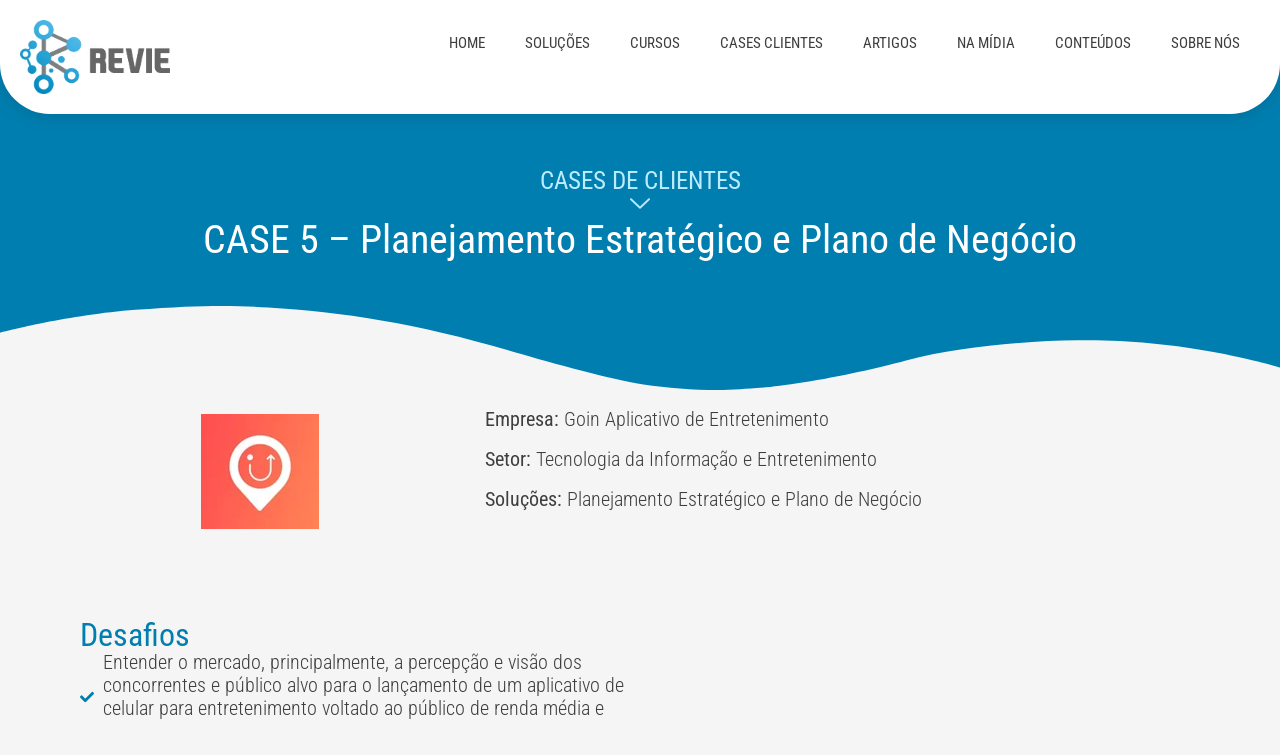

--- FILE ---
content_type: text/html; charset=UTF-8
request_url: https://revie.com.br/cases-de-clientes/case-5-planejamento-estrategico-e-plano-de-negocio/
body_size: 50806
content:
<!doctype html>
<html lang="pt-BR">
<head><meta charset="UTF-8"><script>if(navigator.userAgent.match(/MSIE|Internet Explorer/i)||navigator.userAgent.match(/Trident\/7\..*?rv:11/i)){var href=document.location.href;if(!href.match(/[?&]nowprocket/)){if(href.indexOf("?")==-1){if(href.indexOf("#")==-1){document.location.href=href+"?nowprocket=1"}else{document.location.href=href.replace("#","?nowprocket=1#")}}else{if(href.indexOf("#")==-1){document.location.href=href+"&nowprocket=1"}else{document.location.href=href.replace("#","&nowprocket=1#")}}}}</script><script>(()=>{class RocketLazyLoadScripts{constructor(){this.v="2.0.3",this.userEvents=["keydown","keyup","mousedown","mouseup","mousemove","mouseover","mouseenter","mouseout","mouseleave","touchmove","touchstart","touchend","touchcancel","wheel","click","dblclick","input","visibilitychange"],this.attributeEvents=["onblur","onclick","oncontextmenu","ondblclick","onfocus","onmousedown","onmouseenter","onmouseleave","onmousemove","onmouseout","onmouseover","onmouseup","onmousewheel","onscroll","onsubmit"]}async t(){this.i(),this.o(),/iP(ad|hone)/.test(navigator.userAgent)&&this.h(),this.u(),this.l(this),this.m(),this.k(this),this.p(this),this._(),await Promise.all([this.R(),this.L()]),this.lastBreath=Date.now(),this.S(this),this.P(),this.D(),this.O(),this.M(),await this.C(this.delayedScripts.normal),await this.C(this.delayedScripts.defer),await this.C(this.delayedScripts.async),this.F("domReady"),await this.T(),await this.j(),await this.I(),this.F("windowLoad"),await this.A(),window.dispatchEvent(new Event("rocket-allScriptsLoaded")),this.everythingLoaded=!0,this.lastTouchEnd&&await new Promise((t=>setTimeout(t,500-Date.now()+this.lastTouchEnd))),this.H(),this.F("all"),this.U(),this.W()}i(){this.CSPIssue=sessionStorage.getItem("rocketCSPIssue"),document.addEventListener("securitypolicyviolation",(t=>{this.CSPIssue||"script-src-elem"!==t.violatedDirective||"data"!==t.blockedURI||(this.CSPIssue=!0,sessionStorage.setItem("rocketCSPIssue",!0))}),{isRocket:!0})}o(){window.addEventListener("pageshow",(t=>{this.persisted=t.persisted,this.realWindowLoadedFired=!0}),{isRocket:!0}),window.addEventListener("pagehide",(()=>{this.onFirstUserAction=null}),{isRocket:!0})}h(){let t;function e(e){t=e}window.addEventListener("touchstart",e,{isRocket:!0}),window.addEventListener("touchend",(function i(o){Math.abs(o.changedTouches[0].pageX-t.changedTouches[0].pageX)<10&&Math.abs(o.changedTouches[0].pageY-t.changedTouches[0].pageY)<10&&o.timeStamp-t.timeStamp<200&&(o.target.dispatchEvent(new PointerEvent("click",{target:o.target,bubbles:!0,cancelable:!0,detail:1})),event.preventDefault(),window.removeEventListener("touchstart",e,{isRocket:!0}),window.removeEventListener("touchend",i,{isRocket:!0}))}),{isRocket:!0})}q(t){this.userActionTriggered||("mousemove"!==t.type||this.firstMousemoveIgnored?"keyup"===t.type||"mouseover"===t.type||"mouseout"===t.type||(this.userActionTriggered=!0,this.onFirstUserAction&&this.onFirstUserAction()):this.firstMousemoveIgnored=!0),"click"===t.type&&t.preventDefault(),this.savedUserEvents.length>0&&(t.stopPropagation(),t.stopImmediatePropagation()),"touchstart"===this.lastEvent&&"touchend"===t.type&&(this.lastTouchEnd=Date.now()),"click"===t.type&&(this.lastTouchEnd=0),this.lastEvent=t.type,this.savedUserEvents.push(t)}u(){this.savedUserEvents=[],this.userEventHandler=this.q.bind(this),this.userEvents.forEach((t=>window.addEventListener(t,this.userEventHandler,{passive:!1,isRocket:!0})))}U(){this.userEvents.forEach((t=>window.removeEventListener(t,this.userEventHandler,{passive:!1,isRocket:!0}))),this.savedUserEvents.forEach((t=>{t.target.dispatchEvent(new window[t.constructor.name](t.type,t))}))}m(){this.eventsMutationObserver=new MutationObserver((t=>{const e="return false";for(const i of t){if("attributes"===i.type){const t=i.target.getAttribute(i.attributeName);t&&t!==e&&(i.target.setAttribute("data-rocket-"+i.attributeName,t),i.target["rocket"+i.attributeName]=new Function("event",t),i.target.setAttribute(i.attributeName,e))}"childList"===i.type&&i.addedNodes.forEach((t=>{if(t.nodeType===Node.ELEMENT_NODE)for(const i of t.attributes)this.attributeEvents.includes(i.name)&&i.value&&""!==i.value&&(t.setAttribute("data-rocket-"+i.name,i.value),t["rocket"+i.name]=new Function("event",i.value),t.setAttribute(i.name,e))}))}})),this.eventsMutationObserver.observe(document,{subtree:!0,childList:!0,attributeFilter:this.attributeEvents})}H(){this.eventsMutationObserver.disconnect(),this.attributeEvents.forEach((t=>{document.querySelectorAll("[data-rocket-"+t+"]").forEach((e=>{e.setAttribute(t,e.getAttribute("data-rocket-"+t)),e.removeAttribute("data-rocket-"+t)}))}))}k(t){Object.defineProperty(HTMLElement.prototype,"onclick",{get(){return this.rocketonclick||null},set(e){this.rocketonclick=e,this.setAttribute(t.everythingLoaded?"onclick":"data-rocket-onclick","this.rocketonclick(event)")}})}S(t){function e(e,i){let o=e[i];e[i]=null,Object.defineProperty(e,i,{get:()=>o,set(s){t.everythingLoaded?o=s:e["rocket"+i]=o=s}})}e(document,"onreadystatechange"),e(window,"onload"),e(window,"onpageshow");try{Object.defineProperty(document,"readyState",{get:()=>t.rocketReadyState,set(e){t.rocketReadyState=e},configurable:!0}),document.readyState="loading"}catch(t){console.log("WPRocket DJE readyState conflict, bypassing")}}l(t){this.originalAddEventListener=EventTarget.prototype.addEventListener,this.originalRemoveEventListener=EventTarget.prototype.removeEventListener,this.savedEventListeners=[],EventTarget.prototype.addEventListener=function(e,i,o){o&&o.isRocket||!t.B(e,this)&&!t.userEvents.includes(e)||t.B(e,this)&&!t.userActionTriggered||e.startsWith("rocket-")||t.everythingLoaded?t.originalAddEventListener.call(this,e,i,o):t.savedEventListeners.push({target:this,remove:!1,type:e,func:i,options:o})},EventTarget.prototype.removeEventListener=function(e,i,o){o&&o.isRocket||!t.B(e,this)&&!t.userEvents.includes(e)||t.B(e,this)&&!t.userActionTriggered||e.startsWith("rocket-")||t.everythingLoaded?t.originalRemoveEventListener.call(this,e,i,o):t.savedEventListeners.push({target:this,remove:!0,type:e,func:i,options:o})}}F(t){"all"===t&&(EventTarget.prototype.addEventListener=this.originalAddEventListener,EventTarget.prototype.removeEventListener=this.originalRemoveEventListener),this.savedEventListeners=this.savedEventListeners.filter((e=>{let i=e.type,o=e.target||window;return"domReady"===t&&"DOMContentLoaded"!==i&&"readystatechange"!==i||("windowLoad"===t&&"load"!==i&&"readystatechange"!==i&&"pageshow"!==i||(this.B(i,o)&&(i="rocket-"+i),e.remove?o.removeEventListener(i,e.func,e.options):o.addEventListener(i,e.func,e.options),!1))}))}p(t){let e;function i(e){return t.everythingLoaded?e:e.split(" ").map((t=>"load"===t||t.startsWith("load.")?"rocket-jquery-load":t)).join(" ")}function o(o){function s(e){const s=o.fn[e];o.fn[e]=o.fn.init.prototype[e]=function(){return this[0]===window&&t.userActionTriggered&&("string"==typeof arguments[0]||arguments[0]instanceof String?arguments[0]=i(arguments[0]):"object"==typeof arguments[0]&&Object.keys(arguments[0]).forEach((t=>{const e=arguments[0][t];delete arguments[0][t],arguments[0][i(t)]=e}))),s.apply(this,arguments),this}}if(o&&o.fn&&!t.allJQueries.includes(o)){const e={DOMContentLoaded:[],"rocket-DOMContentLoaded":[]};for(const t in e)document.addEventListener(t,(()=>{e[t].forEach((t=>t()))}),{isRocket:!0});o.fn.ready=o.fn.init.prototype.ready=function(i){function s(){parseInt(o.fn.jquery)>2?setTimeout((()=>i.bind(document)(o))):i.bind(document)(o)}return t.realDomReadyFired?!t.userActionTriggered||t.fauxDomReadyFired?s():e["rocket-DOMContentLoaded"].push(s):e.DOMContentLoaded.push(s),o([])},s("on"),s("one"),s("off"),t.allJQueries.push(o)}e=o}t.allJQueries=[],o(window.jQuery),Object.defineProperty(window,"jQuery",{get:()=>e,set(t){o(t)}})}P(){const t=new Map;document.write=document.writeln=function(e){const i=document.currentScript,o=document.createRange(),s=i.parentElement;let n=t.get(i);void 0===n&&(n=i.nextSibling,t.set(i,n));const c=document.createDocumentFragment();o.setStart(c,0),c.appendChild(o.createContextualFragment(e)),s.insertBefore(c,n)}}async R(){return new Promise((t=>{this.userActionTriggered?t():this.onFirstUserAction=t}))}async L(){return new Promise((t=>{document.addEventListener("DOMContentLoaded",(()=>{this.realDomReadyFired=!0,t()}),{isRocket:!0})}))}async I(){return this.realWindowLoadedFired?Promise.resolve():new Promise((t=>{window.addEventListener("load",t,{isRocket:!0})}))}M(){this.pendingScripts=[];this.scriptsMutationObserver=new MutationObserver((t=>{for(const e of t)e.addedNodes.forEach((t=>{"SCRIPT"!==t.tagName||t.noModule||t.isWPRocket||this.pendingScripts.push({script:t,promise:new Promise((e=>{const i=()=>{const i=this.pendingScripts.findIndex((e=>e.script===t));i>=0&&this.pendingScripts.splice(i,1),e()};t.addEventListener("load",i,{isRocket:!0}),t.addEventListener("error",i,{isRocket:!0}),setTimeout(i,1e3)}))})}))})),this.scriptsMutationObserver.observe(document,{childList:!0,subtree:!0})}async j(){await this.J(),this.pendingScripts.length?(await this.pendingScripts[0].promise,await this.j()):this.scriptsMutationObserver.disconnect()}D(){this.delayedScripts={normal:[],async:[],defer:[]},document.querySelectorAll("script[type$=rocketlazyloadscript]").forEach((t=>{t.hasAttribute("data-rocket-src")?t.hasAttribute("async")&&!1!==t.async?this.delayedScripts.async.push(t):t.hasAttribute("defer")&&!1!==t.defer||"module"===t.getAttribute("data-rocket-type")?this.delayedScripts.defer.push(t):this.delayedScripts.normal.push(t):this.delayedScripts.normal.push(t)}))}async _(){await this.L();let t=[];document.querySelectorAll("script[type$=rocketlazyloadscript][data-rocket-src]").forEach((e=>{let i=e.getAttribute("data-rocket-src");if(i&&!i.startsWith("data:")){i.startsWith("//")&&(i=location.protocol+i);try{const o=new URL(i).origin;o!==location.origin&&t.push({src:o,crossOrigin:e.crossOrigin||"module"===e.getAttribute("data-rocket-type")})}catch(t){}}})),t=[...new Map(t.map((t=>[JSON.stringify(t),t]))).values()],this.N(t,"preconnect")}async $(t){if(await this.G(),!0!==t.noModule||!("noModule"in HTMLScriptElement.prototype))return new Promise((e=>{let i;function o(){(i||t).setAttribute("data-rocket-status","executed"),e()}try{if(navigator.userAgent.includes("Firefox/")||""===navigator.vendor||this.CSPIssue)i=document.createElement("script"),[...t.attributes].forEach((t=>{let e=t.nodeName;"type"!==e&&("data-rocket-type"===e&&(e="type"),"data-rocket-src"===e&&(e="src"),i.setAttribute(e,t.nodeValue))})),t.text&&(i.text=t.text),t.nonce&&(i.nonce=t.nonce),i.hasAttribute("src")?(i.addEventListener("load",o,{isRocket:!0}),i.addEventListener("error",(()=>{i.setAttribute("data-rocket-status","failed-network"),e()}),{isRocket:!0}),setTimeout((()=>{i.isConnected||e()}),1)):(i.text=t.text,o()),i.isWPRocket=!0,t.parentNode.replaceChild(i,t);else{const i=t.getAttribute("data-rocket-type"),s=t.getAttribute("data-rocket-src");i?(t.type=i,t.removeAttribute("data-rocket-type")):t.removeAttribute("type"),t.addEventListener("load",o,{isRocket:!0}),t.addEventListener("error",(i=>{this.CSPIssue&&i.target.src.startsWith("data:")?(console.log("WPRocket: CSP fallback activated"),t.removeAttribute("src"),this.$(t).then(e)):(t.setAttribute("data-rocket-status","failed-network"),e())}),{isRocket:!0}),s?(t.fetchPriority="high",t.removeAttribute("data-rocket-src"),t.src=s):t.src="data:text/javascript;base64,"+window.btoa(unescape(encodeURIComponent(t.text)))}}catch(i){t.setAttribute("data-rocket-status","failed-transform"),e()}}));t.setAttribute("data-rocket-status","skipped")}async C(t){const e=t.shift();return e?(e.isConnected&&await this.$(e),this.C(t)):Promise.resolve()}O(){this.N([...this.delayedScripts.normal,...this.delayedScripts.defer,...this.delayedScripts.async],"preload")}N(t,e){this.trash=this.trash||[];let i=!0;var o=document.createDocumentFragment();t.forEach((t=>{const s=t.getAttribute&&t.getAttribute("data-rocket-src")||t.src;if(s&&!s.startsWith("data:")){const n=document.createElement("link");n.href=s,n.rel=e,"preconnect"!==e&&(n.as="script",n.fetchPriority=i?"high":"low"),t.getAttribute&&"module"===t.getAttribute("data-rocket-type")&&(n.crossOrigin=!0),t.crossOrigin&&(n.crossOrigin=t.crossOrigin),t.integrity&&(n.integrity=t.integrity),t.nonce&&(n.nonce=t.nonce),o.appendChild(n),this.trash.push(n),i=!1}})),document.head.appendChild(o)}W(){this.trash.forEach((t=>t.remove()))}async T(){try{document.readyState="interactive"}catch(t){}this.fauxDomReadyFired=!0;try{await this.G(),document.dispatchEvent(new Event("rocket-readystatechange")),await this.G(),document.rocketonreadystatechange&&document.rocketonreadystatechange(),await this.G(),document.dispatchEvent(new Event("rocket-DOMContentLoaded")),await this.G(),window.dispatchEvent(new Event("rocket-DOMContentLoaded"))}catch(t){console.error(t)}}async A(){try{document.readyState="complete"}catch(t){}try{await this.G(),document.dispatchEvent(new Event("rocket-readystatechange")),await this.G(),document.rocketonreadystatechange&&document.rocketonreadystatechange(),await this.G(),window.dispatchEvent(new Event("rocket-load")),await this.G(),window.rocketonload&&window.rocketonload(),await this.G(),this.allJQueries.forEach((t=>t(window).trigger("rocket-jquery-load"))),await this.G();const t=new Event("rocket-pageshow");t.persisted=this.persisted,window.dispatchEvent(t),await this.G(),window.rocketonpageshow&&window.rocketonpageshow({persisted:this.persisted})}catch(t){console.error(t)}}async G(){Date.now()-this.lastBreath>45&&(await this.J(),this.lastBreath=Date.now())}async J(){return document.hidden?new Promise((t=>setTimeout(t))):new Promise((t=>requestAnimationFrame(t)))}B(t,e){return e===document&&"readystatechange"===t||(e===document&&"DOMContentLoaded"===t||(e===window&&"DOMContentLoaded"===t||(e===window&&"load"===t||e===window&&"pageshow"===t)))}static run(){(new RocketLazyLoadScripts).t()}}RocketLazyLoadScripts.run()})();</script>
	
	<meta name="viewport" content="width=device-width, initial-scale=1">
	<link rel="profile" href="https://gmpg.org/xfn/11">
	<script type="rocketlazyloadscript">
var theplus_ajax_url = "https://revie.com.br/wp-admin/admin-ajax.php";
		var theplus_ajax_post_url = "https://revie.com.br/wp-admin/admin-post.php";
		var theplus_nonce = "a5a1d3f5cb";
</script>
<meta name='robots' content='index, follow, max-image-preview:large, max-snippet:-1, max-video-preview:-1' />
	<style>img:is([sizes="auto" i], [sizes^="auto," i]) { contain-intrinsic-size: 3000px 1500px }</style>
	
<!-- Google Tag Manager for WordPress by gtm4wp.com -->
<script data-cfasync="false" data-pagespeed-no-defer>
	var gtm4wp_datalayer_name = "dataLayer";
	var dataLayer = dataLayer || [];
</script>
<!-- End Google Tag Manager for WordPress by gtm4wp.com -->
	<!-- This site is optimized with the Yoast SEO plugin v26.5 - https://yoast.com/wordpress/plugins/seo/ -->
	<title>CASE 5 - Planejamento Estratégico e Plano de Negócio - REVIE</title>
	<link rel="canonical" href="https://revie.com.br/cases-de-clientes/case-5-planejamento-estrategico-e-plano-de-negocio/" />
	<meta property="og:locale" content="pt_BR" />
	<meta property="og:type" content="article" />
	<meta property="og:title" content="CASE 5 - Planejamento Estratégico e Plano de Negócio - REVIE" />
	<meta property="og:description" content="CASES DE CLIENTES Empresa: Goin Aplicativo de Entretenimento Setor: Tecnologia da Informação e Entretenimento  Soluções: Planejamento Estratégico e Plano de Negócio Desafios Entender o mercado, principalmente, a percepção e visão dos concorrentes e público alvo para o lançamento de um aplicativo de celular para entretenimento voltado ao público de renda média e baixa. Estruturar a caracterização [&hellip;]" />
	<meta property="og:url" content="https://revie.com.br/cases-de-clientes/case-5-planejamento-estrategico-e-plano-de-negocio/" />
	<meta property="og:site_name" content="REVIE" />
	<meta property="article:publisher" content="https://www.facebook.com/RevieInteligencia" />
	<meta property="article:modified_time" content="2023-07-14T02:58:45+00:00" />
	<meta property="og:image" content="https://revie.com.br/wp-content/uploads/2023/06/Goin_logo.png" />
	<meta name="twitter:card" content="summary_large_image" />
	<meta name="twitter:label1" content="Est. tempo de leitura" />
	<meta name="twitter:data1" content="3 minutos" />
	<script type="application/ld+json" class="yoast-schema-graph">{"@context":"https://schema.org","@graph":[{"@type":"WebPage","@id":"https://revie.com.br/cases-de-clientes/case-5-planejamento-estrategico-e-plano-de-negocio/","url":"https://revie.com.br/cases-de-clientes/case-5-planejamento-estrategico-e-plano-de-negocio/","name":"CASE 5 - Planejamento Estratégico e Plano de Negócio - REVIE","isPartOf":{"@id":"https://revie.com.br/#website"},"primaryImageOfPage":{"@id":"https://revie.com.br/cases-de-clientes/case-5-planejamento-estrategico-e-plano-de-negocio/#primaryimage"},"image":{"@id":"https://revie.com.br/cases-de-clientes/case-5-planejamento-estrategico-e-plano-de-negocio/#primaryimage"},"thumbnailUrl":"https://revie.com.br/wp-content/uploads/2023/06/Goin_logo.png","datePublished":"2023-06-26T23:34:43+00:00","dateModified":"2023-07-14T02:58:45+00:00","breadcrumb":{"@id":"https://revie.com.br/cases-de-clientes/case-5-planejamento-estrategico-e-plano-de-negocio/#breadcrumb"},"inLanguage":"pt-BR","potentialAction":[{"@type":"ReadAction","target":["https://revie.com.br/cases-de-clientes/case-5-planejamento-estrategico-e-plano-de-negocio/"]}]},{"@type":"ImageObject","inLanguage":"pt-BR","@id":"https://revie.com.br/cases-de-clientes/case-5-planejamento-estrategico-e-plano-de-negocio/#primaryimage","url":"https://revie.com.br/wp-content/uploads/2023/06/Goin_logo.png","contentUrl":"https://revie.com.br/wp-content/uploads/2023/06/Goin_logo.png","width":118,"height":115},{"@type":"BreadcrumbList","@id":"https://revie.com.br/cases-de-clientes/case-5-planejamento-estrategico-e-plano-de-negocio/#breadcrumb","itemListElement":[{"@type":"ListItem","position":1,"name":"Início","item":"https://revie.com.br/"},{"@type":"ListItem","position":2,"name":"Cases de Clientes","item":"https://revie.com.br/cases-de-clientes/"},{"@type":"ListItem","position":3,"name":"CASE 5 &#8211; Planejamento Estratégico e Plano de Negócio"}]},{"@type":"WebSite","@id":"https://revie.com.br/#website","url":"https://revie.com.br/","name":"REVIE","description":"Inteligência Empresarial","publisher":{"@id":"https://revie.com.br/#organization"},"potentialAction":[{"@type":"SearchAction","target":{"@type":"EntryPoint","urlTemplate":"https://revie.com.br/?s={search_term_string}"},"query-input":{"@type":"PropertyValueSpecification","valueRequired":true,"valueName":"search_term_string"}}],"inLanguage":"pt-BR"},{"@type":"Organization","@id":"https://revie.com.br/#organization","name":"REVIE","url":"https://revie.com.br/","logo":{"@type":"ImageObject","inLanguage":"pt-BR","@id":"https://revie.com.br/#/schema/logo/image/","url":"https://revie.com.br/wp-content/uploads/2023/02/LOGO-REVIE-site.png","contentUrl":"https://revie.com.br/wp-content/uploads/2023/02/LOGO-REVIE-site.png","width":399,"height":197,"caption":"REVIE"},"image":{"@id":"https://revie.com.br/#/schema/logo/image/"},"sameAs":["https://www.facebook.com/RevieInteligencia","https://www.instagram.com/revie_inteligencia/","https://www.linkedin.com/company/revie-inteligencia-empresarial"]}]}</script>
	<!-- / Yoast SEO plugin. -->



<link data-minify="1" rel='stylesheet' id='mpp_gutenberg-css' href='https://revie.com.br/wp-content/cache/min/1/wp-content/plugins/metronet-profile-picture/dist/blocks.style.build.css?ver=1766521143' media='all' />
<style id='global-styles-inline-css'>
:root{--wp--preset--aspect-ratio--square: 1;--wp--preset--aspect-ratio--4-3: 4/3;--wp--preset--aspect-ratio--3-4: 3/4;--wp--preset--aspect-ratio--3-2: 3/2;--wp--preset--aspect-ratio--2-3: 2/3;--wp--preset--aspect-ratio--16-9: 16/9;--wp--preset--aspect-ratio--9-16: 9/16;--wp--preset--color--black: #000000;--wp--preset--color--cyan-bluish-gray: #abb8c3;--wp--preset--color--white: #ffffff;--wp--preset--color--pale-pink: #f78da7;--wp--preset--color--vivid-red: #cf2e2e;--wp--preset--color--luminous-vivid-orange: #ff6900;--wp--preset--color--luminous-vivid-amber: #fcb900;--wp--preset--color--light-green-cyan: #7bdcb5;--wp--preset--color--vivid-green-cyan: #00d084;--wp--preset--color--pale-cyan-blue: #8ed1fc;--wp--preset--color--vivid-cyan-blue: #0693e3;--wp--preset--color--vivid-purple: #9b51e0;--wp--preset--gradient--vivid-cyan-blue-to-vivid-purple: linear-gradient(135deg,rgba(6,147,227,1) 0%,rgb(155,81,224) 100%);--wp--preset--gradient--light-green-cyan-to-vivid-green-cyan: linear-gradient(135deg,rgb(122,220,180) 0%,rgb(0,208,130) 100%);--wp--preset--gradient--luminous-vivid-amber-to-luminous-vivid-orange: linear-gradient(135deg,rgba(252,185,0,1) 0%,rgba(255,105,0,1) 100%);--wp--preset--gradient--luminous-vivid-orange-to-vivid-red: linear-gradient(135deg,rgba(255,105,0,1) 0%,rgb(207,46,46) 100%);--wp--preset--gradient--very-light-gray-to-cyan-bluish-gray: linear-gradient(135deg,rgb(238,238,238) 0%,rgb(169,184,195) 100%);--wp--preset--gradient--cool-to-warm-spectrum: linear-gradient(135deg,rgb(74,234,220) 0%,rgb(151,120,209) 20%,rgb(207,42,186) 40%,rgb(238,44,130) 60%,rgb(251,105,98) 80%,rgb(254,248,76) 100%);--wp--preset--gradient--blush-light-purple: linear-gradient(135deg,rgb(255,206,236) 0%,rgb(152,150,240) 100%);--wp--preset--gradient--blush-bordeaux: linear-gradient(135deg,rgb(254,205,165) 0%,rgb(254,45,45) 50%,rgb(107,0,62) 100%);--wp--preset--gradient--luminous-dusk: linear-gradient(135deg,rgb(255,203,112) 0%,rgb(199,81,192) 50%,rgb(65,88,208) 100%);--wp--preset--gradient--pale-ocean: linear-gradient(135deg,rgb(255,245,203) 0%,rgb(182,227,212) 50%,rgb(51,167,181) 100%);--wp--preset--gradient--electric-grass: linear-gradient(135deg,rgb(202,248,128) 0%,rgb(113,206,126) 100%);--wp--preset--gradient--midnight: linear-gradient(135deg,rgb(2,3,129) 0%,rgb(40,116,252) 100%);--wp--preset--font-size--small: 13px;--wp--preset--font-size--medium: 20px;--wp--preset--font-size--large: 36px;--wp--preset--font-size--x-large: 42px;--wp--preset--spacing--20: 0.44rem;--wp--preset--spacing--30: 0.67rem;--wp--preset--spacing--40: 1rem;--wp--preset--spacing--50: 1.5rem;--wp--preset--spacing--60: 2.25rem;--wp--preset--spacing--70: 3.38rem;--wp--preset--spacing--80: 5.06rem;--wp--preset--shadow--natural: 6px 6px 9px rgba(0, 0, 0, 0.2);--wp--preset--shadow--deep: 12px 12px 50px rgba(0, 0, 0, 0.4);--wp--preset--shadow--sharp: 6px 6px 0px rgba(0, 0, 0, 0.2);--wp--preset--shadow--outlined: 6px 6px 0px -3px rgba(255, 255, 255, 1), 6px 6px rgba(0, 0, 0, 1);--wp--preset--shadow--crisp: 6px 6px 0px rgba(0, 0, 0, 1);}:root { --wp--style--global--content-size: 800px;--wp--style--global--wide-size: 1200px; }:where(body) { margin: 0; }.wp-site-blocks > .alignleft { float: left; margin-right: 2em; }.wp-site-blocks > .alignright { float: right; margin-left: 2em; }.wp-site-blocks > .aligncenter { justify-content: center; margin-left: auto; margin-right: auto; }:where(.wp-site-blocks) > * { margin-block-start: 24px; margin-block-end: 0; }:where(.wp-site-blocks) > :first-child { margin-block-start: 0; }:where(.wp-site-blocks) > :last-child { margin-block-end: 0; }:root { --wp--style--block-gap: 24px; }:root :where(.is-layout-flow) > :first-child{margin-block-start: 0;}:root :where(.is-layout-flow) > :last-child{margin-block-end: 0;}:root :where(.is-layout-flow) > *{margin-block-start: 24px;margin-block-end: 0;}:root :where(.is-layout-constrained) > :first-child{margin-block-start: 0;}:root :where(.is-layout-constrained) > :last-child{margin-block-end: 0;}:root :where(.is-layout-constrained) > *{margin-block-start: 24px;margin-block-end: 0;}:root :where(.is-layout-flex){gap: 24px;}:root :where(.is-layout-grid){gap: 24px;}.is-layout-flow > .alignleft{float: left;margin-inline-start: 0;margin-inline-end: 2em;}.is-layout-flow > .alignright{float: right;margin-inline-start: 2em;margin-inline-end: 0;}.is-layout-flow > .aligncenter{margin-left: auto !important;margin-right: auto !important;}.is-layout-constrained > .alignleft{float: left;margin-inline-start: 0;margin-inline-end: 2em;}.is-layout-constrained > .alignright{float: right;margin-inline-start: 2em;margin-inline-end: 0;}.is-layout-constrained > .aligncenter{margin-left: auto !important;margin-right: auto !important;}.is-layout-constrained > :where(:not(.alignleft):not(.alignright):not(.alignfull)){max-width: var(--wp--style--global--content-size);margin-left: auto !important;margin-right: auto !important;}.is-layout-constrained > .alignwide{max-width: var(--wp--style--global--wide-size);}body .is-layout-flex{display: flex;}.is-layout-flex{flex-wrap: wrap;align-items: center;}.is-layout-flex > :is(*, div){margin: 0;}body .is-layout-grid{display: grid;}.is-layout-grid > :is(*, div){margin: 0;}body{padding-top: 0px;padding-right: 0px;padding-bottom: 0px;padding-left: 0px;}a:where(:not(.wp-element-button)){text-decoration: underline;}:root :where(.wp-element-button, .wp-block-button__link){background-color: #32373c;border-width: 0;color: #fff;font-family: inherit;font-size: inherit;line-height: inherit;padding: calc(0.667em + 2px) calc(1.333em + 2px);text-decoration: none;}.has-black-color{color: var(--wp--preset--color--black) !important;}.has-cyan-bluish-gray-color{color: var(--wp--preset--color--cyan-bluish-gray) !important;}.has-white-color{color: var(--wp--preset--color--white) !important;}.has-pale-pink-color{color: var(--wp--preset--color--pale-pink) !important;}.has-vivid-red-color{color: var(--wp--preset--color--vivid-red) !important;}.has-luminous-vivid-orange-color{color: var(--wp--preset--color--luminous-vivid-orange) !important;}.has-luminous-vivid-amber-color{color: var(--wp--preset--color--luminous-vivid-amber) !important;}.has-light-green-cyan-color{color: var(--wp--preset--color--light-green-cyan) !important;}.has-vivid-green-cyan-color{color: var(--wp--preset--color--vivid-green-cyan) !important;}.has-pale-cyan-blue-color{color: var(--wp--preset--color--pale-cyan-blue) !important;}.has-vivid-cyan-blue-color{color: var(--wp--preset--color--vivid-cyan-blue) !important;}.has-vivid-purple-color{color: var(--wp--preset--color--vivid-purple) !important;}.has-black-background-color{background-color: var(--wp--preset--color--black) !important;}.has-cyan-bluish-gray-background-color{background-color: var(--wp--preset--color--cyan-bluish-gray) !important;}.has-white-background-color{background-color: var(--wp--preset--color--white) !important;}.has-pale-pink-background-color{background-color: var(--wp--preset--color--pale-pink) !important;}.has-vivid-red-background-color{background-color: var(--wp--preset--color--vivid-red) !important;}.has-luminous-vivid-orange-background-color{background-color: var(--wp--preset--color--luminous-vivid-orange) !important;}.has-luminous-vivid-amber-background-color{background-color: var(--wp--preset--color--luminous-vivid-amber) !important;}.has-light-green-cyan-background-color{background-color: var(--wp--preset--color--light-green-cyan) !important;}.has-vivid-green-cyan-background-color{background-color: var(--wp--preset--color--vivid-green-cyan) !important;}.has-pale-cyan-blue-background-color{background-color: var(--wp--preset--color--pale-cyan-blue) !important;}.has-vivid-cyan-blue-background-color{background-color: var(--wp--preset--color--vivid-cyan-blue) !important;}.has-vivid-purple-background-color{background-color: var(--wp--preset--color--vivid-purple) !important;}.has-black-border-color{border-color: var(--wp--preset--color--black) !important;}.has-cyan-bluish-gray-border-color{border-color: var(--wp--preset--color--cyan-bluish-gray) !important;}.has-white-border-color{border-color: var(--wp--preset--color--white) !important;}.has-pale-pink-border-color{border-color: var(--wp--preset--color--pale-pink) !important;}.has-vivid-red-border-color{border-color: var(--wp--preset--color--vivid-red) !important;}.has-luminous-vivid-orange-border-color{border-color: var(--wp--preset--color--luminous-vivid-orange) !important;}.has-luminous-vivid-amber-border-color{border-color: var(--wp--preset--color--luminous-vivid-amber) !important;}.has-light-green-cyan-border-color{border-color: var(--wp--preset--color--light-green-cyan) !important;}.has-vivid-green-cyan-border-color{border-color: var(--wp--preset--color--vivid-green-cyan) !important;}.has-pale-cyan-blue-border-color{border-color: var(--wp--preset--color--pale-cyan-blue) !important;}.has-vivid-cyan-blue-border-color{border-color: var(--wp--preset--color--vivid-cyan-blue) !important;}.has-vivid-purple-border-color{border-color: var(--wp--preset--color--vivid-purple) !important;}.has-vivid-cyan-blue-to-vivid-purple-gradient-background{background: var(--wp--preset--gradient--vivid-cyan-blue-to-vivid-purple) !important;}.has-light-green-cyan-to-vivid-green-cyan-gradient-background{background: var(--wp--preset--gradient--light-green-cyan-to-vivid-green-cyan) !important;}.has-luminous-vivid-amber-to-luminous-vivid-orange-gradient-background{background: var(--wp--preset--gradient--luminous-vivid-amber-to-luminous-vivid-orange) !important;}.has-luminous-vivid-orange-to-vivid-red-gradient-background{background: var(--wp--preset--gradient--luminous-vivid-orange-to-vivid-red) !important;}.has-very-light-gray-to-cyan-bluish-gray-gradient-background{background: var(--wp--preset--gradient--very-light-gray-to-cyan-bluish-gray) !important;}.has-cool-to-warm-spectrum-gradient-background{background: var(--wp--preset--gradient--cool-to-warm-spectrum) !important;}.has-blush-light-purple-gradient-background{background: var(--wp--preset--gradient--blush-light-purple) !important;}.has-blush-bordeaux-gradient-background{background: var(--wp--preset--gradient--blush-bordeaux) !important;}.has-luminous-dusk-gradient-background{background: var(--wp--preset--gradient--luminous-dusk) !important;}.has-pale-ocean-gradient-background{background: var(--wp--preset--gradient--pale-ocean) !important;}.has-electric-grass-gradient-background{background: var(--wp--preset--gradient--electric-grass) !important;}.has-midnight-gradient-background{background: var(--wp--preset--gradient--midnight) !important;}.has-small-font-size{font-size: var(--wp--preset--font-size--small) !important;}.has-medium-font-size{font-size: var(--wp--preset--font-size--medium) !important;}.has-large-font-size{font-size: var(--wp--preset--font-size--large) !important;}.has-x-large-font-size{font-size: var(--wp--preset--font-size--x-large) !important;}
:root :where(.wp-block-pullquote){font-size: 1.5em;line-height: 1.6;}
</style>
<link rel='stylesheet' id='theplus-front-css-css' href='//revie.com.br/wp-content/uploads/theplus-addons/theplus-post-1644.min.css?ver=1768466642' media='all' />
<link data-minify="1" rel='stylesheet' id='hello-elementor-css' href='https://revie.com.br/wp-content/cache/min/1/wp-content/themes/hello-elementor/assets/css/reset.css?ver=1766521143' media='all' />
<link data-minify="1" rel='stylesheet' id='hello-elementor-theme-style-css' href='https://revie.com.br/wp-content/cache/min/1/wp-content/themes/hello-elementor/assets/css/theme.css?ver=1766521143' media='all' />
<link data-minify="1" rel='stylesheet' id='hello-elementor-header-footer-css' href='https://revie.com.br/wp-content/cache/min/1/wp-content/themes/hello-elementor/assets/css/header-footer.css?ver=1766521143' media='all' />
<link rel='stylesheet' id='chld_thm_cfg_child-css' href='https://revie.com.br/wp-content/themes/RevieChild/style.css' media='all' />
<link rel='stylesheet' id='elementor-frontend-css' href='https://revie.com.br/wp-content/uploads/elementor/css/custom-frontend.min.css?ver=1766521142' media='all' />
<style id='elementor-frontend-inline-css'>
@-webkit-keyframes ha_fadeIn{0%{opacity:0}to{opacity:1}}@keyframes ha_fadeIn{0%{opacity:0}to{opacity:1}}@-webkit-keyframes ha_zoomIn{0%{opacity:0;-webkit-transform:scale3d(.3,.3,.3);transform:scale3d(.3,.3,.3)}50%{opacity:1}}@keyframes ha_zoomIn{0%{opacity:0;-webkit-transform:scale3d(.3,.3,.3);transform:scale3d(.3,.3,.3)}50%{opacity:1}}@-webkit-keyframes ha_rollIn{0%{opacity:0;-webkit-transform:translate3d(-100%,0,0) rotate3d(0,0,1,-120deg);transform:translate3d(-100%,0,0) rotate3d(0,0,1,-120deg)}to{opacity:1}}@keyframes ha_rollIn{0%{opacity:0;-webkit-transform:translate3d(-100%,0,0) rotate3d(0,0,1,-120deg);transform:translate3d(-100%,0,0) rotate3d(0,0,1,-120deg)}to{opacity:1}}@-webkit-keyframes ha_bounce{0%,20%,53%,to{-webkit-animation-timing-function:cubic-bezier(.215,.61,.355,1);animation-timing-function:cubic-bezier(.215,.61,.355,1)}40%,43%{-webkit-transform:translate3d(0,-30px,0) scaleY(1.1);transform:translate3d(0,-30px,0) scaleY(1.1);-webkit-animation-timing-function:cubic-bezier(.755,.05,.855,.06);animation-timing-function:cubic-bezier(.755,.05,.855,.06)}70%{-webkit-transform:translate3d(0,-15px,0) scaleY(1.05);transform:translate3d(0,-15px,0) scaleY(1.05);-webkit-animation-timing-function:cubic-bezier(.755,.05,.855,.06);animation-timing-function:cubic-bezier(.755,.05,.855,.06)}80%{-webkit-transition-timing-function:cubic-bezier(.215,.61,.355,1);transition-timing-function:cubic-bezier(.215,.61,.355,1);-webkit-transform:translate3d(0,0,0) scaleY(.95);transform:translate3d(0,0,0) scaleY(.95)}90%{-webkit-transform:translate3d(0,-4px,0) scaleY(1.02);transform:translate3d(0,-4px,0) scaleY(1.02)}}@keyframes ha_bounce{0%,20%,53%,to{-webkit-animation-timing-function:cubic-bezier(.215,.61,.355,1);animation-timing-function:cubic-bezier(.215,.61,.355,1)}40%,43%{-webkit-transform:translate3d(0,-30px,0) scaleY(1.1);transform:translate3d(0,-30px,0) scaleY(1.1);-webkit-animation-timing-function:cubic-bezier(.755,.05,.855,.06);animation-timing-function:cubic-bezier(.755,.05,.855,.06)}70%{-webkit-transform:translate3d(0,-15px,0) scaleY(1.05);transform:translate3d(0,-15px,0) scaleY(1.05);-webkit-animation-timing-function:cubic-bezier(.755,.05,.855,.06);animation-timing-function:cubic-bezier(.755,.05,.855,.06)}80%{-webkit-transition-timing-function:cubic-bezier(.215,.61,.355,1);transition-timing-function:cubic-bezier(.215,.61,.355,1);-webkit-transform:translate3d(0,0,0) scaleY(.95);transform:translate3d(0,0,0) scaleY(.95)}90%{-webkit-transform:translate3d(0,-4px,0) scaleY(1.02);transform:translate3d(0,-4px,0) scaleY(1.02)}}@-webkit-keyframes ha_bounceIn{0%,20%,40%,60%,80%,to{-webkit-animation-timing-function:cubic-bezier(.215,.61,.355,1);animation-timing-function:cubic-bezier(.215,.61,.355,1)}0%{opacity:0;-webkit-transform:scale3d(.3,.3,.3);transform:scale3d(.3,.3,.3)}20%{-webkit-transform:scale3d(1.1,1.1,1.1);transform:scale3d(1.1,1.1,1.1)}40%{-webkit-transform:scale3d(.9,.9,.9);transform:scale3d(.9,.9,.9)}60%{opacity:1;-webkit-transform:scale3d(1.03,1.03,1.03);transform:scale3d(1.03,1.03,1.03)}80%{-webkit-transform:scale3d(.97,.97,.97);transform:scale3d(.97,.97,.97)}to{opacity:1}}@keyframes ha_bounceIn{0%,20%,40%,60%,80%,to{-webkit-animation-timing-function:cubic-bezier(.215,.61,.355,1);animation-timing-function:cubic-bezier(.215,.61,.355,1)}0%{opacity:0;-webkit-transform:scale3d(.3,.3,.3);transform:scale3d(.3,.3,.3)}20%{-webkit-transform:scale3d(1.1,1.1,1.1);transform:scale3d(1.1,1.1,1.1)}40%{-webkit-transform:scale3d(.9,.9,.9);transform:scale3d(.9,.9,.9)}60%{opacity:1;-webkit-transform:scale3d(1.03,1.03,1.03);transform:scale3d(1.03,1.03,1.03)}80%{-webkit-transform:scale3d(.97,.97,.97);transform:scale3d(.97,.97,.97)}to{opacity:1}}@-webkit-keyframes ha_flipInX{0%{opacity:0;-webkit-transform:perspective(400px) rotate3d(1,0,0,90deg);transform:perspective(400px) rotate3d(1,0,0,90deg);-webkit-animation-timing-function:ease-in;animation-timing-function:ease-in}40%{-webkit-transform:perspective(400px) rotate3d(1,0,0,-20deg);transform:perspective(400px) rotate3d(1,0,0,-20deg);-webkit-animation-timing-function:ease-in;animation-timing-function:ease-in}60%{opacity:1;-webkit-transform:perspective(400px) rotate3d(1,0,0,10deg);transform:perspective(400px) rotate3d(1,0,0,10deg)}80%{-webkit-transform:perspective(400px) rotate3d(1,0,0,-5deg);transform:perspective(400px) rotate3d(1,0,0,-5deg)}}@keyframes ha_flipInX{0%{opacity:0;-webkit-transform:perspective(400px) rotate3d(1,0,0,90deg);transform:perspective(400px) rotate3d(1,0,0,90deg);-webkit-animation-timing-function:ease-in;animation-timing-function:ease-in}40%{-webkit-transform:perspective(400px) rotate3d(1,0,0,-20deg);transform:perspective(400px) rotate3d(1,0,0,-20deg);-webkit-animation-timing-function:ease-in;animation-timing-function:ease-in}60%{opacity:1;-webkit-transform:perspective(400px) rotate3d(1,0,0,10deg);transform:perspective(400px) rotate3d(1,0,0,10deg)}80%{-webkit-transform:perspective(400px) rotate3d(1,0,0,-5deg);transform:perspective(400px) rotate3d(1,0,0,-5deg)}}@-webkit-keyframes ha_flipInY{0%{opacity:0;-webkit-transform:perspective(400px) rotate3d(0,1,0,90deg);transform:perspective(400px) rotate3d(0,1,0,90deg);-webkit-animation-timing-function:ease-in;animation-timing-function:ease-in}40%{-webkit-transform:perspective(400px) rotate3d(0,1,0,-20deg);transform:perspective(400px) rotate3d(0,1,0,-20deg);-webkit-animation-timing-function:ease-in;animation-timing-function:ease-in}60%{opacity:1;-webkit-transform:perspective(400px) rotate3d(0,1,0,10deg);transform:perspective(400px) rotate3d(0,1,0,10deg)}80%{-webkit-transform:perspective(400px) rotate3d(0,1,0,-5deg);transform:perspective(400px) rotate3d(0,1,0,-5deg)}}@keyframes ha_flipInY{0%{opacity:0;-webkit-transform:perspective(400px) rotate3d(0,1,0,90deg);transform:perspective(400px) rotate3d(0,1,0,90deg);-webkit-animation-timing-function:ease-in;animation-timing-function:ease-in}40%{-webkit-transform:perspective(400px) rotate3d(0,1,0,-20deg);transform:perspective(400px) rotate3d(0,1,0,-20deg);-webkit-animation-timing-function:ease-in;animation-timing-function:ease-in}60%{opacity:1;-webkit-transform:perspective(400px) rotate3d(0,1,0,10deg);transform:perspective(400px) rotate3d(0,1,0,10deg)}80%{-webkit-transform:perspective(400px) rotate3d(0,1,0,-5deg);transform:perspective(400px) rotate3d(0,1,0,-5deg)}}@-webkit-keyframes ha_swing{20%{-webkit-transform:rotate3d(0,0,1,15deg);transform:rotate3d(0,0,1,15deg)}40%{-webkit-transform:rotate3d(0,0,1,-10deg);transform:rotate3d(0,0,1,-10deg)}60%{-webkit-transform:rotate3d(0,0,1,5deg);transform:rotate3d(0,0,1,5deg)}80%{-webkit-transform:rotate3d(0,0,1,-5deg);transform:rotate3d(0,0,1,-5deg)}}@keyframes ha_swing{20%{-webkit-transform:rotate3d(0,0,1,15deg);transform:rotate3d(0,0,1,15deg)}40%{-webkit-transform:rotate3d(0,0,1,-10deg);transform:rotate3d(0,0,1,-10deg)}60%{-webkit-transform:rotate3d(0,0,1,5deg);transform:rotate3d(0,0,1,5deg)}80%{-webkit-transform:rotate3d(0,0,1,-5deg);transform:rotate3d(0,0,1,-5deg)}}@-webkit-keyframes ha_slideInDown{0%{visibility:visible;-webkit-transform:translate3d(0,-100%,0);transform:translate3d(0,-100%,0)}}@keyframes ha_slideInDown{0%{visibility:visible;-webkit-transform:translate3d(0,-100%,0);transform:translate3d(0,-100%,0)}}@-webkit-keyframes ha_slideInUp{0%{visibility:visible;-webkit-transform:translate3d(0,100%,0);transform:translate3d(0,100%,0)}}@keyframes ha_slideInUp{0%{visibility:visible;-webkit-transform:translate3d(0,100%,0);transform:translate3d(0,100%,0)}}@-webkit-keyframes ha_slideInLeft{0%{visibility:visible;-webkit-transform:translate3d(-100%,0,0);transform:translate3d(-100%,0,0)}}@keyframes ha_slideInLeft{0%{visibility:visible;-webkit-transform:translate3d(-100%,0,0);transform:translate3d(-100%,0,0)}}@-webkit-keyframes ha_slideInRight{0%{visibility:visible;-webkit-transform:translate3d(100%,0,0);transform:translate3d(100%,0,0)}}@keyframes ha_slideInRight{0%{visibility:visible;-webkit-transform:translate3d(100%,0,0);transform:translate3d(100%,0,0)}}.ha_fadeIn{-webkit-animation-name:ha_fadeIn;animation-name:ha_fadeIn}.ha_zoomIn{-webkit-animation-name:ha_zoomIn;animation-name:ha_zoomIn}.ha_rollIn{-webkit-animation-name:ha_rollIn;animation-name:ha_rollIn}.ha_bounce{-webkit-transform-origin:center bottom;-ms-transform-origin:center bottom;transform-origin:center bottom;-webkit-animation-name:ha_bounce;animation-name:ha_bounce}.ha_bounceIn{-webkit-animation-name:ha_bounceIn;animation-name:ha_bounceIn;-webkit-animation-duration:.75s;-webkit-animation-duration:calc(var(--animate-duration)*.75);animation-duration:.75s;animation-duration:calc(var(--animate-duration)*.75)}.ha_flipInX,.ha_flipInY{-webkit-animation-name:ha_flipInX;animation-name:ha_flipInX;-webkit-backface-visibility:visible!important;backface-visibility:visible!important}.ha_flipInY{-webkit-animation-name:ha_flipInY;animation-name:ha_flipInY}.ha_swing{-webkit-transform-origin:top center;-ms-transform-origin:top center;transform-origin:top center;-webkit-animation-name:ha_swing;animation-name:ha_swing}.ha_slideInDown{-webkit-animation-name:ha_slideInDown;animation-name:ha_slideInDown}.ha_slideInUp{-webkit-animation-name:ha_slideInUp;animation-name:ha_slideInUp}.ha_slideInLeft{-webkit-animation-name:ha_slideInLeft;animation-name:ha_slideInLeft}.ha_slideInRight{-webkit-animation-name:ha_slideInRight;animation-name:ha_slideInRight}.ha-css-transform-yes{-webkit-transition-duration:var(--ha-tfx-transition-duration, .2s);transition-duration:var(--ha-tfx-transition-duration, .2s);-webkit-transition-property:-webkit-transform;transition-property:transform;transition-property:transform,-webkit-transform;-webkit-transform:translate(var(--ha-tfx-translate-x, 0),var(--ha-tfx-translate-y, 0)) scale(var(--ha-tfx-scale-x, 1),var(--ha-tfx-scale-y, 1)) skew(var(--ha-tfx-skew-x, 0),var(--ha-tfx-skew-y, 0)) rotateX(var(--ha-tfx-rotate-x, 0)) rotateY(var(--ha-tfx-rotate-y, 0)) rotateZ(var(--ha-tfx-rotate-z, 0));transform:translate(var(--ha-tfx-translate-x, 0),var(--ha-tfx-translate-y, 0)) scale(var(--ha-tfx-scale-x, 1),var(--ha-tfx-scale-y, 1)) skew(var(--ha-tfx-skew-x, 0),var(--ha-tfx-skew-y, 0)) rotateX(var(--ha-tfx-rotate-x, 0)) rotateY(var(--ha-tfx-rotate-y, 0)) rotateZ(var(--ha-tfx-rotate-z, 0))}.ha-css-transform-yes:hover{-webkit-transform:translate(var(--ha-tfx-translate-x-hover, var(--ha-tfx-translate-x, 0)),var(--ha-tfx-translate-y-hover, var(--ha-tfx-translate-y, 0))) scale(var(--ha-tfx-scale-x-hover, var(--ha-tfx-scale-x, 1)),var(--ha-tfx-scale-y-hover, var(--ha-tfx-scale-y, 1))) skew(var(--ha-tfx-skew-x-hover, var(--ha-tfx-skew-x, 0)),var(--ha-tfx-skew-y-hover, var(--ha-tfx-skew-y, 0))) rotateX(var(--ha-tfx-rotate-x-hover, var(--ha-tfx-rotate-x, 0))) rotateY(var(--ha-tfx-rotate-y-hover, var(--ha-tfx-rotate-y, 0))) rotateZ(var(--ha-tfx-rotate-z-hover, var(--ha-tfx-rotate-z, 0)));transform:translate(var(--ha-tfx-translate-x-hover, var(--ha-tfx-translate-x, 0)),var(--ha-tfx-translate-y-hover, var(--ha-tfx-translate-y, 0))) scale(var(--ha-tfx-scale-x-hover, var(--ha-tfx-scale-x, 1)),var(--ha-tfx-scale-y-hover, var(--ha-tfx-scale-y, 1))) skew(var(--ha-tfx-skew-x-hover, var(--ha-tfx-skew-x, 0)),var(--ha-tfx-skew-y-hover, var(--ha-tfx-skew-y, 0))) rotateX(var(--ha-tfx-rotate-x-hover, var(--ha-tfx-rotate-x, 0))) rotateY(var(--ha-tfx-rotate-y-hover, var(--ha-tfx-rotate-y, 0))) rotateZ(var(--ha-tfx-rotate-z-hover, var(--ha-tfx-rotate-z, 0)))}.happy-addon>.elementor-widget-container{word-wrap:break-word;overflow-wrap:break-word}.happy-addon>.elementor-widget-container,.happy-addon>.elementor-widget-container *{-webkit-box-sizing:border-box;box-sizing:border-box}.happy-addon:not(:has(.elementor-widget-container)),.happy-addon:not(:has(.elementor-widget-container)) *{-webkit-box-sizing:border-box;box-sizing:border-box;word-wrap:break-word;overflow-wrap:break-word}.happy-addon p:empty{display:none}.happy-addon .elementor-inline-editing{min-height:auto!important}.happy-addon-pro img{max-width:100%;height:auto;-o-object-fit:cover;object-fit:cover}.ha-screen-reader-text{position:absolute;overflow:hidden;clip:rect(1px,1px,1px,1px);margin:-1px;padding:0;width:1px;height:1px;border:0;word-wrap:normal!important;-webkit-clip-path:inset(50%);clip-path:inset(50%)}.ha-has-bg-overlay>.elementor-widget-container{position:relative;z-index:1}.ha-has-bg-overlay>.elementor-widget-container:before{position:absolute;top:0;left:0;z-index:-1;width:100%;height:100%;content:""}.ha-has-bg-overlay:not(:has(.elementor-widget-container)){position:relative;z-index:1}.ha-has-bg-overlay:not(:has(.elementor-widget-container)):before{position:absolute;top:0;left:0;z-index:-1;width:100%;height:100%;content:""}.ha-popup--is-enabled .ha-js-popup,.ha-popup--is-enabled .ha-js-popup img{cursor:-webkit-zoom-in!important;cursor:zoom-in!important}.mfp-wrap .mfp-arrow,.mfp-wrap .mfp-close{background-color:transparent}.mfp-wrap .mfp-arrow:focus,.mfp-wrap .mfp-close:focus{outline-width:thin}.ha-advanced-tooltip-enable{position:relative;cursor:pointer;--ha-tooltip-arrow-color:black;--ha-tooltip-arrow-distance:0}.ha-advanced-tooltip-enable .ha-advanced-tooltip-content{position:absolute;z-index:999;display:none;padding:5px 0;width:120px;height:auto;border-radius:6px;background-color:#000;color:#fff;text-align:center;opacity:0}.ha-advanced-tooltip-enable .ha-advanced-tooltip-content::after{position:absolute;border-width:5px;border-style:solid;content:""}.ha-advanced-tooltip-enable .ha-advanced-tooltip-content.no-arrow::after{visibility:hidden}.ha-advanced-tooltip-enable .ha-advanced-tooltip-content.show{display:inline-block;opacity:1}.ha-advanced-tooltip-enable.ha-advanced-tooltip-top .ha-advanced-tooltip-content,body[data-elementor-device-mode=tablet] .ha-advanced-tooltip-enable.ha-advanced-tooltip-tablet-top .ha-advanced-tooltip-content{top:unset;right:0;bottom:calc(101% + var(--ha-tooltip-arrow-distance));left:0;margin:0 auto}.ha-advanced-tooltip-enable.ha-advanced-tooltip-top .ha-advanced-tooltip-content::after,body[data-elementor-device-mode=tablet] .ha-advanced-tooltip-enable.ha-advanced-tooltip-tablet-top .ha-advanced-tooltip-content::after{top:100%;right:unset;bottom:unset;left:50%;border-color:var(--ha-tooltip-arrow-color) transparent transparent transparent;-webkit-transform:translateX(-50%);-ms-transform:translateX(-50%);transform:translateX(-50%)}.ha-advanced-tooltip-enable.ha-advanced-tooltip-bottom .ha-advanced-tooltip-content,body[data-elementor-device-mode=tablet] .ha-advanced-tooltip-enable.ha-advanced-tooltip-tablet-bottom .ha-advanced-tooltip-content{top:calc(101% + var(--ha-tooltip-arrow-distance));right:0;bottom:unset;left:0;margin:0 auto}.ha-advanced-tooltip-enable.ha-advanced-tooltip-bottom .ha-advanced-tooltip-content::after,body[data-elementor-device-mode=tablet] .ha-advanced-tooltip-enable.ha-advanced-tooltip-tablet-bottom .ha-advanced-tooltip-content::after{top:unset;right:unset;bottom:100%;left:50%;border-color:transparent transparent var(--ha-tooltip-arrow-color) transparent;-webkit-transform:translateX(-50%);-ms-transform:translateX(-50%);transform:translateX(-50%)}.ha-advanced-tooltip-enable.ha-advanced-tooltip-left .ha-advanced-tooltip-content,body[data-elementor-device-mode=tablet] .ha-advanced-tooltip-enable.ha-advanced-tooltip-tablet-left .ha-advanced-tooltip-content{top:50%;right:calc(101% + var(--ha-tooltip-arrow-distance));bottom:unset;left:unset;-webkit-transform:translateY(-50%);-ms-transform:translateY(-50%);transform:translateY(-50%)}.ha-advanced-tooltip-enable.ha-advanced-tooltip-left .ha-advanced-tooltip-content::after,body[data-elementor-device-mode=tablet] .ha-advanced-tooltip-enable.ha-advanced-tooltip-tablet-left .ha-advanced-tooltip-content::after{top:50%;right:unset;bottom:unset;left:100%;border-color:transparent transparent transparent var(--ha-tooltip-arrow-color);-webkit-transform:translateY(-50%);-ms-transform:translateY(-50%);transform:translateY(-50%)}.ha-advanced-tooltip-enable.ha-advanced-tooltip-right .ha-advanced-tooltip-content,body[data-elementor-device-mode=tablet] .ha-advanced-tooltip-enable.ha-advanced-tooltip-tablet-right .ha-advanced-tooltip-content{top:50%;right:unset;bottom:unset;left:calc(101% + var(--ha-tooltip-arrow-distance));-webkit-transform:translateY(-50%);-ms-transform:translateY(-50%);transform:translateY(-50%)}.ha-advanced-tooltip-enable.ha-advanced-tooltip-right .ha-advanced-tooltip-content::after,body[data-elementor-device-mode=tablet] .ha-advanced-tooltip-enable.ha-advanced-tooltip-tablet-right .ha-advanced-tooltip-content::after{top:50%;right:100%;bottom:unset;left:unset;border-color:transparent var(--ha-tooltip-arrow-color) transparent transparent;-webkit-transform:translateY(-50%);-ms-transform:translateY(-50%);transform:translateY(-50%)}body[data-elementor-device-mode=mobile] .ha-advanced-tooltip-enable.ha-advanced-tooltip-mobile-top .ha-advanced-tooltip-content{top:unset;right:0;bottom:calc(101% + var(--ha-tooltip-arrow-distance));left:0;margin:0 auto}body[data-elementor-device-mode=mobile] .ha-advanced-tooltip-enable.ha-advanced-tooltip-mobile-top .ha-advanced-tooltip-content::after{top:100%;right:unset;bottom:unset;left:50%;border-color:var(--ha-tooltip-arrow-color) transparent transparent transparent;-webkit-transform:translateX(-50%);-ms-transform:translateX(-50%);transform:translateX(-50%)}body[data-elementor-device-mode=mobile] .ha-advanced-tooltip-enable.ha-advanced-tooltip-mobile-bottom .ha-advanced-tooltip-content{top:calc(101% + var(--ha-tooltip-arrow-distance));right:0;bottom:unset;left:0;margin:0 auto}body[data-elementor-device-mode=mobile] .ha-advanced-tooltip-enable.ha-advanced-tooltip-mobile-bottom .ha-advanced-tooltip-content::after{top:unset;right:unset;bottom:100%;left:50%;border-color:transparent transparent var(--ha-tooltip-arrow-color) transparent;-webkit-transform:translateX(-50%);-ms-transform:translateX(-50%);transform:translateX(-50%)}body[data-elementor-device-mode=mobile] .ha-advanced-tooltip-enable.ha-advanced-tooltip-mobile-left .ha-advanced-tooltip-content{top:50%;right:calc(101% + var(--ha-tooltip-arrow-distance));bottom:unset;left:unset;-webkit-transform:translateY(-50%);-ms-transform:translateY(-50%);transform:translateY(-50%)}body[data-elementor-device-mode=mobile] .ha-advanced-tooltip-enable.ha-advanced-tooltip-mobile-left .ha-advanced-tooltip-content::after{top:50%;right:unset;bottom:unset;left:100%;border-color:transparent transparent transparent var(--ha-tooltip-arrow-color);-webkit-transform:translateY(-50%);-ms-transform:translateY(-50%);transform:translateY(-50%)}body[data-elementor-device-mode=mobile] .ha-advanced-tooltip-enable.ha-advanced-tooltip-mobile-right .ha-advanced-tooltip-content{top:50%;right:unset;bottom:unset;left:calc(101% + var(--ha-tooltip-arrow-distance));-webkit-transform:translateY(-50%);-ms-transform:translateY(-50%);transform:translateY(-50%)}body[data-elementor-device-mode=mobile] .ha-advanced-tooltip-enable.ha-advanced-tooltip-mobile-right .ha-advanced-tooltip-content::after{top:50%;right:100%;bottom:unset;left:unset;border-color:transparent var(--ha-tooltip-arrow-color) transparent transparent;-webkit-transform:translateY(-50%);-ms-transform:translateY(-50%);transform:translateY(-50%)}body.elementor-editor-active .happy-addon.ha-gravityforms .gform_wrapper{display:block!important}.ha-scroll-to-top-wrap.ha-scroll-to-top-hide{display:none}.ha-scroll-to-top-wrap.edit-mode,.ha-scroll-to-top-wrap.single-page-off{display:none!important}.ha-scroll-to-top-button{position:fixed;right:15px;bottom:15px;z-index:9999;display:-webkit-box;display:-webkit-flex;display:-ms-flexbox;display:flex;-webkit-box-align:center;-webkit-align-items:center;align-items:center;-ms-flex-align:center;-webkit-box-pack:center;-ms-flex-pack:center;-webkit-justify-content:center;justify-content:center;width:50px;height:50px;border-radius:50px;background-color:#5636d1;color:#fff;text-align:center;opacity:1;cursor:pointer;-webkit-transition:all .3s;transition:all .3s}.ha-scroll-to-top-button i{color:#fff;font-size:16px}.ha-scroll-to-top-button:hover{background-color:#e2498a}
</style>
<link rel='stylesheet' id='elementor-post-49-css' href='https://revie.com.br/wp-content/uploads/elementor/css/post-49.css?ver=1766521142' media='all' />
<link rel='stylesheet' id='widget-image-css' href='https://revie.com.br/wp-content/plugins/elementor/assets/css/widget-image.min.css?ver=3.33.4' media='all' />
<link rel='stylesheet' id='widget-nav-menu-css' href='https://revie.com.br/wp-content/uploads/elementor/css/custom-pro-widget-nav-menu.min.css?ver=1766521142' media='all' />
<link rel='stylesheet' id='widget-heading-css' href='https://revie.com.br/wp-content/plugins/elementor/assets/css/widget-heading.min.css?ver=3.33.4' media='all' />
<link rel='stylesheet' id='widget-form-css' href='https://revie.com.br/wp-content/plugins/elementor-pro/assets/css/widget-form.min.css?ver=3.31.0' media='all' />
<link rel='stylesheet' id='e-animation-bob-css' href='https://revie.com.br/wp-content/plugins/elementor/assets/lib/animations/styles/e-animation-bob.min.css?ver=3.33.4' media='all' />
<link rel='stylesheet' id='widget-social-icons-css' href='https://revie.com.br/wp-content/plugins/elementor/assets/css/widget-social-icons.min.css?ver=3.33.4' media='all' />
<link rel='stylesheet' id='e-apple-webkit-css' href='https://revie.com.br/wp-content/uploads/elementor/css/custom-apple-webkit.min.css?ver=1766521142' media='all' />
<link rel='stylesheet' id='widget-icon-list-css' href='https://revie.com.br/wp-content/uploads/elementor/css/custom-widget-icon-list.min.css?ver=1766521142' media='all' />
<link rel='stylesheet' id='e-shapes-css' href='https://revie.com.br/wp-content/plugins/elementor/assets/css/conditionals/shapes.min.css?ver=3.33.4' media='all' />
<link rel='stylesheet' id='widget-lottie-css' href='https://revie.com.br/wp-content/plugins/elementor-pro/assets/css/widget-lottie.min.css?ver=3.31.0' media='all' />
<link data-minify="1" rel='stylesheet' id='swiper-css' href='https://revie.com.br/wp-content/cache/min/1/wp-content/plugins/elementor/assets/lib/swiper/v8/css/swiper.min.css?ver=1766521143' media='all' />
<link rel='stylesheet' id='e-swiper-css' href='https://revie.com.br/wp-content/plugins/elementor/assets/css/conditionals/e-swiper.min.css?ver=3.33.4' media='all' />
<link rel='stylesheet' id='widget-testimonial-carousel-css' href='https://revie.com.br/wp-content/uploads/elementor/css/custom-pro-widget-testimonial-carousel.min.css?ver=3.31.0' media='all' />
<link rel='stylesheet' id='widget-carousel-module-base-css' href='https://revie.com.br/wp-content/plugins/elementor-pro/assets/css/widget-carousel-module-base.min.css?ver=3.31.0' media='all' />
<link rel='stylesheet' id='e-animation-fadeInUp-css' href='https://revie.com.br/wp-content/plugins/elementor/assets/lib/animations/styles/fadeInUp.min.css?ver=3.33.4' media='all' />
<link rel='stylesheet' id='elementor-post-1644-css' href='https://revie.com.br/wp-content/cache/background-css/1/revie.com.br/wp-content/uploads/elementor/css/post-1644.css?ver=1768466642&wpr_t=1769107918' media='all' />
<link rel='stylesheet' id='elementor-post-69-css' href='https://revie.com.br/wp-content/uploads/elementor/css/post-69.css?ver=1766521143' media='all' />
<link data-minify="1" rel='stylesheet' id='happy-icons-css' href='https://revie.com.br/wp-content/cache/min/1/wp-content/plugins/happy-elementor-addons/assets/fonts/style.min.css?ver=1766521143' media='all' />
<link data-minify="1" rel='stylesheet' id='font-awesome-css' href='https://revie.com.br/wp-content/cache/min/1/wp-content/plugins/elementor/assets/lib/font-awesome/css/font-awesome.min.css?ver=1766521143' media='all' />
<link rel='stylesheet' id='elementor-post-76-css' href='https://revie.com.br/wp-content/uploads/elementor/css/post-76.css?ver=1766521143' media='all' />
<link data-minify="1" rel='stylesheet' id='ekit-widget-styles-css' href='https://revie.com.br/wp-content/cache/background-css/1/revie.com.br/wp-content/cache/min/1/wp-content/plugins/elementskit-lite/widgets/init/assets/css/widget-styles.css?ver=1766521143&wpr_t=1769107918' media='all' />
<link data-minify="1" rel='stylesheet' id='ekit-responsive-css' href='https://revie.com.br/wp-content/cache/min/1/wp-content/plugins/elementskit-lite/widgets/init/assets/css/responsive.css?ver=1766521143' media='all' />
<style id='rocket-lazyload-inline-css'>
.rll-youtube-player{position:relative;padding-bottom:56.23%;height:0;overflow:hidden;max-width:100%;}.rll-youtube-player:focus-within{outline: 2px solid currentColor;outline-offset: 5px;}.rll-youtube-player iframe{position:absolute;top:0;left:0;width:100%;height:100%;z-index:100;background:0 0}.rll-youtube-player img{bottom:0;display:block;left:0;margin:auto;max-width:100%;width:100%;position:absolute;right:0;top:0;border:none;height:auto;-webkit-transition:.4s all;-moz-transition:.4s all;transition:.4s all}.rll-youtube-player img:hover{-webkit-filter:brightness(75%)}.rll-youtube-player .play{height:100%;width:100%;left:0;top:0;position:absolute;background:var(--wpr-bg-06f348b6-bf37-4ff3-9768-5173cf234ba5) no-repeat center;background-color: transparent !important;cursor:pointer;border:none;}.wp-embed-responsive .wp-has-aspect-ratio .rll-youtube-player{position:absolute;padding-bottom:0;width:100%;height:100%;top:0;bottom:0;left:0;right:0}
</style>
<link data-minify="1" rel='stylesheet' id='elementor-gf-local-robotocondensed-css' href='https://revie.com.br/wp-content/cache/min/1/wp-content/uploads/elementor/google-fonts/css/robotocondensed.css?ver=1766521143' media='all' />
<link data-minify="1" rel='stylesheet' id='elementor-icons-ekiticons-css' href='https://revie.com.br/wp-content/cache/min/1/wp-content/plugins/elementskit-lite/modules/elementskit-icon-pack/assets/css/ekiticons.css?ver=1766521143' media='all' />
<script type="rocketlazyloadscript" data-rocket-src="https://revie.com.br/wp-includes/js/jquery/jquery.min.js?ver=3.7.1" id="jquery-core-js" data-rocket-defer defer></script>
<script type="rocketlazyloadscript" data-rocket-src="https://revie.com.br/wp-includes/js/jquery/jquery-migrate.min.js?ver=3.4.1" id="jquery-migrate-js" data-rocket-defer defer></script>
<script type="rocketlazyloadscript" data-rocket-src="https://revie.com.br/wp-content/plugins/happy-elementor-addons/assets/vendor/dom-purify/purify.min.js?ver=3.1.6" id="dom-purify-js" data-rocket-defer defer></script>

<!-- Google Tag Manager for WordPress by gtm4wp.com -->
<!-- GTM Container placement set to automatic -->
<script data-cfasync="false" data-pagespeed-no-defer>
	var dataLayer_content = {"visitorIP":"82.25.67.158"};
	dataLayer.push( dataLayer_content );
</script>
<script type="rocketlazyloadscript" data-cfasync="false" data-pagespeed-no-defer>
(function(w,d,s,l,i){w[l]=w[l]||[];w[l].push({'gtm.start':
new Date().getTime(),event:'gtm.js'});var f=d.getElementsByTagName(s)[0],
j=d.createElement(s),dl=l!='dataLayer'?'&l='+l:'';j.async=true;j.src=
'//www.googletagmanager.com/gtm.js?id='+i+dl;f.parentNode.insertBefore(j,f);
})(window,document,'script','dataLayer','GTM-5N6QPLP2');
</script>
<!-- End Google Tag Manager for WordPress by gtm4wp.com --><meta name="generator" content="Elementor 3.33.4; features: e_font_icon_svg, additional_custom_breakpoints; settings: css_print_method-external, google_font-enabled, font_display-swap">
			<style>
				.e-con.e-parent:nth-of-type(n+4):not(.e-lazyloaded):not(.e-no-lazyload),
				.e-con.e-parent:nth-of-type(n+4):not(.e-lazyloaded):not(.e-no-lazyload) * {
					background-image: none !important;
				}
				@media screen and (max-height: 1024px) {
					.e-con.e-parent:nth-of-type(n+3):not(.e-lazyloaded):not(.e-no-lazyload),
					.e-con.e-parent:nth-of-type(n+3):not(.e-lazyloaded):not(.e-no-lazyload) * {
						background-image: none !important;
					}
				}
				@media screen and (max-height: 640px) {
					.e-con.e-parent:nth-of-type(n+2):not(.e-lazyloaded):not(.e-no-lazyload),
					.e-con.e-parent:nth-of-type(n+2):not(.e-lazyloaded):not(.e-no-lazyload) * {
						background-image: none !important;
					}
				}
			</style>
			<link rel="icon" href="https://revie.com.br/wp-content/uploads/2023/02/cropped-favicon-32x32.png" sizes="32x32" />
<link rel="icon" href="https://revie.com.br/wp-content/uploads/2023/02/cropped-favicon-192x192.png" sizes="192x192" />
<link rel="apple-touch-icon" href="https://revie.com.br/wp-content/uploads/2023/02/cropped-favicon-180x180.png" />
<meta name="msapplication-TileImage" content="https://revie.com.br/wp-content/uploads/2023/02/cropped-favicon-270x270.png" />
		<style id="wp-custom-css">
			.comments-area a, .page-content a {
    text-decoration: none !important;
}

.pp-multiple-authors-layout-boxed .multiple-authors-name a, .elementor-widget-text-editor a  {
    color: #007eb0 !important;
}

span.elementor-post-avatar {
    display: none !important;
}

a.author {
    pointer-events: none !important;
}
.category-na-midia .pp-multiple-authors-boxes-wrapper.pp-multiple-authors-wrapper.pp-multiple-authors-layout-boxed.multiple-authors-target-the-content.box-post-id-5145.box-instance-id-1.ppma_boxes_5145 {
display:none !important;}		</style>
		<noscript><style id="rocket-lazyload-nojs-css">.rll-youtube-player, [data-lazy-src]{display:none !important;}</style></noscript><style id="wpr-lazyload-bg-container"></style><style id="wpr-lazyload-bg-exclusion"></style>
<noscript>
<style id="wpr-lazyload-bg-nostyle">.elementor-1644 .elementor-element.elementor-element-62d35ca::before, .elementor-1644 .elementor-element.elementor-element-62d35ca > .elementor-background-video-container::before, .elementor-1644 .elementor-element.elementor-element-62d35ca > .e-con-inner > .elementor-background-video-container::before, .elementor-1644 .elementor-element.elementor-element-62d35ca > .elementor-background-slideshow::before, .elementor-1644 .elementor-element.elementor-element-62d35ca > .e-con-inner > .elementor-background-slideshow::before, .elementor-1644 .elementor-element.elementor-element-62d35ca > .elementor-motion-effects-container > .elementor-motion-effects-layer::before{--wpr-bg-a7048e9b-b2d1-4d35-a062-92a696d8b967: url('https://revie.com.br/wp-content/uploads/2023/04/bg-titulo-pg.jpg');}.elementor-1644 .elementor-element.elementor-element-4f27a92::before, .elementor-1644 .elementor-element.elementor-element-4f27a92 > .elementor-background-video-container::before, .elementor-1644 .elementor-element.elementor-element-4f27a92 > .e-con-inner > .elementor-background-video-container::before, .elementor-1644 .elementor-element.elementor-element-4f27a92 > .elementor-background-slideshow::before, .elementor-1644 .elementor-element.elementor-element-4f27a92 > .e-con-inner > .elementor-background-slideshow::before, .elementor-1644 .elementor-element.elementor-element-4f27a92 > .elementor-motion-effects-container > .elementor-motion-effects-layer::before{--wpr-bg-28824a60-ca65-4f9b-ac32-c1bf47e5bfde: url('https://revie.com.br/wp-content/uploads/2023/04/bg-titulo-pg.jpg');}.elementor-1644 .elementor-element.elementor-element-02bf7b9::before, .elementor-1644 .elementor-element.elementor-element-02bf7b9 > .elementor-background-video-container::before, .elementor-1644 .elementor-element.elementor-element-02bf7b9 > .e-con-inner > .elementor-background-video-container::before, .elementor-1644 .elementor-element.elementor-element-02bf7b9 > .elementor-background-slideshow::before, .elementor-1644 .elementor-element.elementor-element-02bf7b9 > .e-con-inner > .elementor-background-slideshow::before, .elementor-1644 .elementor-element.elementor-element-02bf7b9 > .elementor-motion-effects-container > .elementor-motion-effects-layer::before{--wpr-bg-d1744da3-aa6e-4fa3-bd5e-e6cbe94f129f: url('https://revie.com.br/wp-content/uploads/2023/04/bg-titulo-pg.jpg');}.elementor-1644 .elementor-element.elementor-element-45c32c3::before, .elementor-1644 .elementor-element.elementor-element-45c32c3 > .elementor-background-video-container::before, .elementor-1644 .elementor-element.elementor-element-45c32c3 > .e-con-inner > .elementor-background-video-container::before, .elementor-1644 .elementor-element.elementor-element-45c32c3 > .elementor-background-slideshow::before, .elementor-1644 .elementor-element.elementor-element-45c32c3 > .e-con-inner > .elementor-background-slideshow::before, .elementor-1644 .elementor-element.elementor-element-45c32c3 > .elementor-motion-effects-container > .elementor-motion-effects-layer::before{--wpr-bg-6ca9dbae-013c-43c6-a300-376e5bcb56e8: url('https://revie.com.br/wp-content/uploads/2023/04/bg-titulo-pg.jpg');}.elementor-1644 .elementor-element.elementor-element-91969ac::before, .elementor-1644 .elementor-element.elementor-element-91969ac > .elementor-background-video-container::before, .elementor-1644 .elementor-element.elementor-element-91969ac > .e-con-inner > .elementor-background-video-container::before, .elementor-1644 .elementor-element.elementor-element-91969ac > .elementor-background-slideshow::before, .elementor-1644 .elementor-element.elementor-element-91969ac > .e-con-inner > .elementor-background-slideshow::before, .elementor-1644 .elementor-element.elementor-element-91969ac > .elementor-motion-effects-container > .elementor-motion-effects-layer::before{--wpr-bg-e725da6d-f444-498f-843c-b9448b456a37: url('https://revie.com.br/wp-content/uploads/2023/04/bg-titulo-pg.jpg');}table.dataTable thead .dt-orderable-asc,table.dataTable thead .dt-orderable-desc{--wpr-bg-34227f0a-8bc7-47a3-8be1-71acf4ab5644: url('https://revie.com.br/wp-content/plugins/elementskit-lite/widgets/init/assets/img/arrow.png');}table.dataTable thead .dt-ordering-asc{--wpr-bg-fbc590f3-990e-4c65-bbdb-9669e04e9951: url('https://revie.com.br/wp-content/plugins/elementskit-lite/widgets/init/assets/img/sort_asc.png');}table.dataTable thead .dt-ordering-desc{--wpr-bg-2cfeda72-ed68-4ac0-8b6c-9f096f60405e: url('https://revie.com.br/wp-content/plugins/elementskit-lite/widgets/init/assets/img/sort_desc.png');}table.dataTable thead .dt-ordering-asc-disabled{--wpr-bg-2f0d7657-f4d9-4783-8b3a-a7658b213b75: url('https://revie.com.br/wp-content/plugins/elementskit-lite/widgets/init/assets/img/sort_asc_disabled.png');}.rll-youtube-player .play{--wpr-bg-06f348b6-bf37-4ff3-9768-5173cf234ba5: url('https://revie.com.br/wp-content/plugins/wp-rocket/assets/img/youtube.png');}</style>
</noscript>
<script type="application/javascript">const rocket_pairs = [{"selector":".elementor-1644 .elementor-element.elementor-element-62d35ca, .elementor-1644 .elementor-element.elementor-element-62d35ca > .elementor-background-video-container, .elementor-1644 .elementor-element.elementor-element-62d35ca > .e-con-inner > .elementor-background-video-container, .elementor-1644 .elementor-element.elementor-element-62d35ca > .elementor-background-slideshow, .elementor-1644 .elementor-element.elementor-element-62d35ca > .e-con-inner > .elementor-background-slideshow, .elementor-1644 .elementor-element.elementor-element-62d35ca > .elementor-motion-effects-container > .elementor-motion-effects-layer","style":".elementor-1644 .elementor-element.elementor-element-62d35ca::before, .elementor-1644 .elementor-element.elementor-element-62d35ca > .elementor-background-video-container::before, .elementor-1644 .elementor-element.elementor-element-62d35ca > .e-con-inner > .elementor-background-video-container::before, .elementor-1644 .elementor-element.elementor-element-62d35ca > .elementor-background-slideshow::before, .elementor-1644 .elementor-element.elementor-element-62d35ca > .e-con-inner > .elementor-background-slideshow::before, .elementor-1644 .elementor-element.elementor-element-62d35ca > .elementor-motion-effects-container > .elementor-motion-effects-layer::before{--wpr-bg-a7048e9b-b2d1-4d35-a062-92a696d8b967: url('https:\/\/revie.com.br\/wp-content\/uploads\/2023\/04\/bg-titulo-pg.jpg');}","hash":"a7048e9b-b2d1-4d35-a062-92a696d8b967","url":"https:\/\/revie.com.br\/wp-content\/uploads\/2023\/04\/bg-titulo-pg.jpg"},{"selector":".elementor-1644 .elementor-element.elementor-element-4f27a92, .elementor-1644 .elementor-element.elementor-element-4f27a92 > .elementor-background-video-container, .elementor-1644 .elementor-element.elementor-element-4f27a92 > .e-con-inner > .elementor-background-video-container, .elementor-1644 .elementor-element.elementor-element-4f27a92 > .elementor-background-slideshow, .elementor-1644 .elementor-element.elementor-element-4f27a92 > .e-con-inner > .elementor-background-slideshow, .elementor-1644 .elementor-element.elementor-element-4f27a92 > .elementor-motion-effects-container > .elementor-motion-effects-layer","style":".elementor-1644 .elementor-element.elementor-element-4f27a92::before, .elementor-1644 .elementor-element.elementor-element-4f27a92 > .elementor-background-video-container::before, .elementor-1644 .elementor-element.elementor-element-4f27a92 > .e-con-inner > .elementor-background-video-container::before, .elementor-1644 .elementor-element.elementor-element-4f27a92 > .elementor-background-slideshow::before, .elementor-1644 .elementor-element.elementor-element-4f27a92 > .e-con-inner > .elementor-background-slideshow::before, .elementor-1644 .elementor-element.elementor-element-4f27a92 > .elementor-motion-effects-container > .elementor-motion-effects-layer::before{--wpr-bg-28824a60-ca65-4f9b-ac32-c1bf47e5bfde: url('https:\/\/revie.com.br\/wp-content\/uploads\/2023\/04\/bg-titulo-pg.jpg');}","hash":"28824a60-ca65-4f9b-ac32-c1bf47e5bfde","url":"https:\/\/revie.com.br\/wp-content\/uploads\/2023\/04\/bg-titulo-pg.jpg"},{"selector":".elementor-1644 .elementor-element.elementor-element-02bf7b9, .elementor-1644 .elementor-element.elementor-element-02bf7b9 > .elementor-background-video-container, .elementor-1644 .elementor-element.elementor-element-02bf7b9 > .e-con-inner > .elementor-background-video-container, .elementor-1644 .elementor-element.elementor-element-02bf7b9 > .elementor-background-slideshow, .elementor-1644 .elementor-element.elementor-element-02bf7b9 > .e-con-inner > .elementor-background-slideshow, .elementor-1644 .elementor-element.elementor-element-02bf7b9 > .elementor-motion-effects-container > .elementor-motion-effects-layer","style":".elementor-1644 .elementor-element.elementor-element-02bf7b9::before, .elementor-1644 .elementor-element.elementor-element-02bf7b9 > .elementor-background-video-container::before, .elementor-1644 .elementor-element.elementor-element-02bf7b9 > .e-con-inner > .elementor-background-video-container::before, .elementor-1644 .elementor-element.elementor-element-02bf7b9 > .elementor-background-slideshow::before, .elementor-1644 .elementor-element.elementor-element-02bf7b9 > .e-con-inner > .elementor-background-slideshow::before, .elementor-1644 .elementor-element.elementor-element-02bf7b9 > .elementor-motion-effects-container > .elementor-motion-effects-layer::before{--wpr-bg-d1744da3-aa6e-4fa3-bd5e-e6cbe94f129f: url('https:\/\/revie.com.br\/wp-content\/uploads\/2023\/04\/bg-titulo-pg.jpg');}","hash":"d1744da3-aa6e-4fa3-bd5e-e6cbe94f129f","url":"https:\/\/revie.com.br\/wp-content\/uploads\/2023\/04\/bg-titulo-pg.jpg"},{"selector":".elementor-1644 .elementor-element.elementor-element-45c32c3, .elementor-1644 .elementor-element.elementor-element-45c32c3 > .elementor-background-video-container, .elementor-1644 .elementor-element.elementor-element-45c32c3 > .e-con-inner > .elementor-background-video-container, .elementor-1644 .elementor-element.elementor-element-45c32c3 > .elementor-background-slideshow, .elementor-1644 .elementor-element.elementor-element-45c32c3 > .e-con-inner > .elementor-background-slideshow, .elementor-1644 .elementor-element.elementor-element-45c32c3 > .elementor-motion-effects-container > .elementor-motion-effects-layer","style":".elementor-1644 .elementor-element.elementor-element-45c32c3::before, .elementor-1644 .elementor-element.elementor-element-45c32c3 > .elementor-background-video-container::before, .elementor-1644 .elementor-element.elementor-element-45c32c3 > .e-con-inner > .elementor-background-video-container::before, .elementor-1644 .elementor-element.elementor-element-45c32c3 > .elementor-background-slideshow::before, .elementor-1644 .elementor-element.elementor-element-45c32c3 > .e-con-inner > .elementor-background-slideshow::before, .elementor-1644 .elementor-element.elementor-element-45c32c3 > .elementor-motion-effects-container > .elementor-motion-effects-layer::before{--wpr-bg-6ca9dbae-013c-43c6-a300-376e5bcb56e8: url('https:\/\/revie.com.br\/wp-content\/uploads\/2023\/04\/bg-titulo-pg.jpg');}","hash":"6ca9dbae-013c-43c6-a300-376e5bcb56e8","url":"https:\/\/revie.com.br\/wp-content\/uploads\/2023\/04\/bg-titulo-pg.jpg"},{"selector":".elementor-1644 .elementor-element.elementor-element-91969ac, .elementor-1644 .elementor-element.elementor-element-91969ac > .elementor-background-video-container, .elementor-1644 .elementor-element.elementor-element-91969ac > .e-con-inner > .elementor-background-video-container, .elementor-1644 .elementor-element.elementor-element-91969ac > .elementor-background-slideshow, .elementor-1644 .elementor-element.elementor-element-91969ac > .e-con-inner > .elementor-background-slideshow, .elementor-1644 .elementor-element.elementor-element-91969ac > .elementor-motion-effects-container > .elementor-motion-effects-layer","style":".elementor-1644 .elementor-element.elementor-element-91969ac::before, .elementor-1644 .elementor-element.elementor-element-91969ac > .elementor-background-video-container::before, .elementor-1644 .elementor-element.elementor-element-91969ac > .e-con-inner > .elementor-background-video-container::before, .elementor-1644 .elementor-element.elementor-element-91969ac > .elementor-background-slideshow::before, .elementor-1644 .elementor-element.elementor-element-91969ac > .e-con-inner > .elementor-background-slideshow::before, .elementor-1644 .elementor-element.elementor-element-91969ac > .elementor-motion-effects-container > .elementor-motion-effects-layer::before{--wpr-bg-e725da6d-f444-498f-843c-b9448b456a37: url('https:\/\/revie.com.br\/wp-content\/uploads\/2023\/04\/bg-titulo-pg.jpg');}","hash":"e725da6d-f444-498f-843c-b9448b456a37","url":"https:\/\/revie.com.br\/wp-content\/uploads\/2023\/04\/bg-titulo-pg.jpg"},{"selector":"table.dataTable thead .dt-orderable-asc,table.dataTable thead .dt-orderable-desc","style":"table.dataTable thead .dt-orderable-asc,table.dataTable thead .dt-orderable-desc{--wpr-bg-34227f0a-8bc7-47a3-8be1-71acf4ab5644: url('https:\/\/revie.com.br\/wp-content\/plugins\/elementskit-lite\/widgets\/init\/assets\/img\/arrow.png');}","hash":"34227f0a-8bc7-47a3-8be1-71acf4ab5644","url":"https:\/\/revie.com.br\/wp-content\/plugins\/elementskit-lite\/widgets\/init\/assets\/img\/arrow.png"},{"selector":"table.dataTable thead .dt-ordering-asc","style":"table.dataTable thead .dt-ordering-asc{--wpr-bg-fbc590f3-990e-4c65-bbdb-9669e04e9951: url('https:\/\/revie.com.br\/wp-content\/plugins\/elementskit-lite\/widgets\/init\/assets\/img\/sort_asc.png');}","hash":"fbc590f3-990e-4c65-bbdb-9669e04e9951","url":"https:\/\/revie.com.br\/wp-content\/plugins\/elementskit-lite\/widgets\/init\/assets\/img\/sort_asc.png"},{"selector":"table.dataTable thead .dt-ordering-desc","style":"table.dataTable thead .dt-ordering-desc{--wpr-bg-2cfeda72-ed68-4ac0-8b6c-9f096f60405e: url('https:\/\/revie.com.br\/wp-content\/plugins\/elementskit-lite\/widgets\/init\/assets\/img\/sort_desc.png');}","hash":"2cfeda72-ed68-4ac0-8b6c-9f096f60405e","url":"https:\/\/revie.com.br\/wp-content\/plugins\/elementskit-lite\/widgets\/init\/assets\/img\/sort_desc.png"},{"selector":"table.dataTable thead .dt-ordering-asc-disabled","style":"table.dataTable thead .dt-ordering-asc-disabled{--wpr-bg-2f0d7657-f4d9-4783-8b3a-a7658b213b75: url('https:\/\/revie.com.br\/wp-content\/plugins\/elementskit-lite\/widgets\/init\/assets\/img\/sort_asc_disabled.png');}","hash":"2f0d7657-f4d9-4783-8b3a-a7658b213b75","url":"https:\/\/revie.com.br\/wp-content\/plugins\/elementskit-lite\/widgets\/init\/assets\/img\/sort_asc_disabled.png"},{"selector":".rll-youtube-player .play","style":".rll-youtube-player .play{--wpr-bg-06f348b6-bf37-4ff3-9768-5173cf234ba5: url('https:\/\/revie.com.br\/wp-content\/plugins\/wp-rocket\/assets\/img\/youtube.png');}","hash":"06f348b6-bf37-4ff3-9768-5173cf234ba5","url":"https:\/\/revie.com.br\/wp-content\/plugins\/wp-rocket\/assets\/img\/youtube.png"}]; const rocket_excluded_pairs = [];</script><meta name="generator" content="WP Rocket 3.19.1.2" data-wpr-features="wpr_lazyload_css_bg_img wpr_delay_js wpr_defer_js wpr_minify_js wpr_lazyload_images wpr_lazyload_iframes wpr_image_dimensions wpr_minify_css wpr_preload_links wpr_host_fonts_locally wpr_desktop" /></head>
<body data-rsssl=1 class="wp-singular page-template-default page page-id-1644 page-child parent-pageid-1429 wp-custom-logo wp-embed-responsive wp-theme-hello-elementor wp-child-theme-RevieChild hello-elementor-default elementor-default elementor-kit-49 elementor-page elementor-page-1644">


<!-- GTM Container placement set to automatic -->
<!-- Google Tag Manager (noscript) -->
				<noscript><iframe src="https://www.googletagmanager.com/ns.html?id=GTM-5N6QPLP2" height="0" width="0" style="display:none;visibility:hidden" aria-hidden="true"></iframe></noscript>
<!-- End Google Tag Manager (noscript) -->
<a class="skip-link screen-reader-text" href="#content">Ir para o conteúdo</a>

		<header data-rocket-location-hash="1fdeff4ec5924fe44499fe9fdcb71f38" data-elementor-type="header" data-elementor-id="69" class="elementor elementor-69 elementor-location-header" data-elementor-post-type="elementor_library">
			<div class="elementor-element elementor-element-db83109 e-con-full elementor-hidden-desktop e-flex e-con e-parent" data-id="db83109" data-element_type="container" data-settings="{&quot;background_background&quot;:&quot;classic&quot;,&quot;_ha_eqh_enable&quot;:false}">
		<div class="elementor-element elementor-element-ec5cb96 e-con-full e-flex e-con e-child" data-id="ec5cb96" data-element_type="container" data-settings="{&quot;_ha_eqh_enable&quot;:false}">
				<div class="elementor-element elementor-element-9a8a4e5 elementor-widget elementor-widget-theme-site-logo elementor-widget-image" data-id="9a8a4e5" data-element_type="widget" data-widget_type="theme-site-logo.default">
											<a href="https://revie.com.br">
			<img width="399" height="197" src="data:image/svg+xml,%3Csvg%20xmlns='http://www.w3.org/2000/svg'%20viewBox='0%200%20399%20197'%3E%3C/svg%3E" class="attachment-full size-full wp-image-8" alt="" data-lazy-srcset="https://revie.com.br/wp-content/uploads/2023/02/LOGO-REVIE-site.png 399w, https://revie.com.br/wp-content/uploads/2023/02/LOGO-REVIE-site-300x148.png 300w" data-lazy-sizes="(max-width: 399px) 100vw, 399px" data-lazy-src="https://revie.com.br/wp-content/uploads/2023/02/LOGO-REVIE-site.png" /><noscript><img width="399" height="197" src="https://revie.com.br/wp-content/uploads/2023/02/LOGO-REVIE-site.png" class="attachment-full size-full wp-image-8" alt="" srcset="https://revie.com.br/wp-content/uploads/2023/02/LOGO-REVIE-site.png 399w, https://revie.com.br/wp-content/uploads/2023/02/LOGO-REVIE-site-300x148.png 300w" sizes="(max-width: 399px) 100vw, 399px" /></noscript>				</a>
											</div>
				</div>
		<div class="elementor-element elementor-element-d97d7dd e-con-full e-flex e-con e-child" data-id="d97d7dd" data-element_type="container" data-settings="{&quot;_ha_eqh_enable&quot;:false}">
				<div class="elementor-element elementor-element-659d95e elementor-nav-menu__align-end elementor-nav-menu--stretch elementor-nav-menu--dropdown-tablet elementor-nav-menu__text-align-aside elementor-nav-menu--toggle elementor-nav-menu--burger elementor-widget elementor-widget-nav-menu" data-id="659d95e" data-element_type="widget" data-settings="{&quot;full_width&quot;:&quot;stretch&quot;,&quot;layout&quot;:&quot;horizontal&quot;,&quot;submenu_icon&quot;:{&quot;value&quot;:&quot;&lt;svg class=\&quot;e-font-icon-svg e-fas-caret-down\&quot; viewBox=\&quot;0 0 320 512\&quot; xmlns=\&quot;http:\/\/www.w3.org\/2000\/svg\&quot;&gt;&lt;path d=\&quot;M31.3 192h257.3c17.8 0 26.7 21.5 14.1 34.1L174.1 354.8c-7.8 7.8-20.5 7.8-28.3 0L17.2 226.1C4.6 213.5 13.5 192 31.3 192z\&quot;&gt;&lt;\/path&gt;&lt;\/svg&gt;&quot;,&quot;library&quot;:&quot;fa-solid&quot;},&quot;toggle&quot;:&quot;burger&quot;}" data-widget_type="nav-menu.default">
								<nav aria-label="Menu" class="elementor-nav-menu--main elementor-nav-menu__container elementor-nav-menu--layout-horizontal e--pointer-underline e--animation-slide">
				<ul id="menu-1-659d95e" class="elementor-nav-menu"><li class="menu-item menu-item-type-custom menu-item-object-custom menu-item-home menu-item-33"><a href="https://revie.com.br/" class="elementor-item">HOME</a></li>
<li class="menu-item menu-item-type-custom menu-item-object-custom menu-item-has-children menu-item-32"><a href="#" class="elementor-item elementor-item-anchor">SOLUÇÕES</a>
<ul class="sub-menu elementor-nav-menu--dropdown">
	<li class="menu-item menu-item-type-post_type menu-item-object-page menu-item-493"><a href="https://revie.com.br/solucoes/consultoria-inteligencia-de-mercado-e-empresarial/" class="elementor-sub-item">Inteligência de Mercado e Empresarial</a></li>
	<li class="menu-item menu-item-type-post_type menu-item-object-page menu-item-495"><a href="https://revie.com.br/solucoes/consultoria-planejamento-e-estrategia-empresarial/" class="elementor-sub-item">Planejamento e Estratégia</a></li>
	<li class="menu-item menu-item-type-post_type menu-item-object-page menu-item-492"><a href="https://revie.com.br/solucoes/consultoria-voz-do-cliente-analytics-experiencia-do-clilente/" class="elementor-sub-item">Voz do Cliente, Analytics e Experiência do Cliente</a></li>
	<li class="menu-item menu-item-type-post_type menu-item-object-page menu-item-494"><a href="https://revie.com.br/solucoes/mentoria/" class="elementor-sub-item">Mentoria</a></li>
</ul>
</li>
<li class="menu-item menu-item-type-custom menu-item-object-custom menu-item-has-children menu-item-34"><a href="#" class="elementor-item elementor-item-anchor">CURSOS</a>
<ul class="sub-menu elementor-nav-menu--dropdown">
	<li class="menu-item menu-item-type-custom menu-item-object-custom menu-item-has-children menu-item-57"><a href="#" class="elementor-sub-item elementor-item-anchor">Inteligência de Mercado/Competitiva</a>
	<ul class="sub-menu elementor-nav-menu--dropdown">
		<li class="menu-item menu-item-type-post_type menu-item-object-page menu-item-1168"><a href="https://revie.com.br/cursos/curso-implementacao-de-processo-e-area-de-inteligencia-de-mercado/" class="elementor-sub-item">Implementação de Processo e Área de Inteligência de Mercado</a></li>
		<li class="menu-item menu-item-type-post_type menu-item-object-page menu-item-1199"><a href="https://revie.com.br/cursos/inteligencia-de-mercado-na-pratica-basico/" class="elementor-sub-item">Inteligência de Mercado na Prática Básico</a></li>
		<li class="menu-item menu-item-type-post_type menu-item-object-page menu-item-1118"><a href="https://revie.com.br/cursos/inteligencia-de-mercado-na-pratica-avancado/" class="elementor-sub-item">Inteligência de Mercado na Prática Avançado</a></li>
		<li class="menu-item menu-item-type-post_type menu-item-object-page menu-item-1400"><a href="https://revie.com.br/cursos/certificacao-curso-inteligencia-de-mercado-gravado/" class="elementor-sub-item">Certificação Profissional em Inteligência de Mercado com IA – Gravado</a></li>
		<li class="menu-item menu-item-type-post_type menu-item-object-page menu-item-1399"><a href="https://revie.com.br/cursos/certificacao-curso-inteligencia-de-mercado-ao-vivo/" class="elementor-sub-item">Certificação Profissional em Inteligência de Mercado com IA – Ao Vivo</a></li>
	</ul>
</li>
	<li class="menu-item menu-item-type-custom menu-item-object-custom menu-item-has-children menu-item-58"><a href="#" class="elementor-sub-item elementor-item-anchor">Customer Experience</a>
	<ul class="sub-menu elementor-nav-menu--dropdown">
		<li class="menu-item menu-item-type-post_type menu-item-object-page menu-item-1116"><a href="https://revie.com.br/cursos/certificacao-profissional-em-customer-experience-estrategico/" class="elementor-sub-item">Certificação Profissional em Customer Experience Estratégico</a></li>
	</ul>
</li>
	<li class="menu-item menu-item-type-custom menu-item-object-custom menu-item-has-children menu-item-59"><a href="#" class="elementor-sub-item elementor-item-anchor">Estratégia e Cenários</a>
	<ul class="sub-menu elementor-nav-menu--dropdown">
		<li class="menu-item menu-item-type-post_type menu-item-object-page menu-item-1117"><a href="https://revie.com.br/cursos/inteligencia-de-mercado-na-pratica-avancado/" class="elementor-sub-item">Inteligência de Mercado na Prática Avançado</a></li>
	</ul>
</li>
	<li class="menu-item menu-item-type-custom menu-item-object-custom menu-item-has-children menu-item-2236"><a href="#" class="elementor-sub-item elementor-item-anchor">Customer Analytics</a>
	<ul class="sub-menu elementor-nav-menu--dropdown">
		<li class="menu-item menu-item-type-post_type menu-item-object-page menu-item-2237"><a href="https://revie.com.br/cursos/mentoria-customer-analytics-storytelling/" class="elementor-sub-item">Mentoria Customer Analytics com Storytelling</a></li>
	</ul>
</li>
</ul>
</li>
<li class="menu-item menu-item-type-post_type menu-item-object-page current-page-ancestor menu-item-1561"><a href="https://revie.com.br/cases-de-clientes/" class="elementor-item">CASES CLIENTES</a></li>
<li class="menu-item menu-item-type-post_type menu-item-object-page menu-item-1212"><a href="https://revie.com.br/artigos/" class="elementor-item">ARTIGOS</a></li>
<li class="menu-item menu-item-type-post_type menu-item-object-page menu-item-1657"><a href="https://revie.com.br/na-midia/" class="elementor-item">NA MÍDIA</a></li>
<li class="menu-item menu-item-type-post_type menu-item-object-page menu-item-2061"><a href="https://revie.com.br/conteudos/" class="elementor-item">CONTEÚDOS</a></li>
<li class="menu-item menu-item-type-custom menu-item-object-custom menu-item-has-children menu-item-39"><a href="#" class="elementor-item elementor-item-anchor">SOBRE NÓS</a>
<ul class="sub-menu elementor-nav-menu--dropdown">
	<li class="menu-item menu-item-type-post_type menu-item-object-page menu-item-306"><a href="https://revie.com.br/quem-somos/" class="elementor-sub-item">Quem somos</a></li>
	<li class="menu-item menu-item-type-post_type menu-item-object-page menu-item-496"><a href="https://revie.com.br/diferenciais-da-revie-inteligencia/" class="elementor-sub-item">Diferenciais da REVIE Inteligência</a></li>
</ul>
</li>
</ul>			</nav>
					<div class="elementor-menu-toggle" role="button" tabindex="0" aria-label="Alternar menu" aria-expanded="false">
			<svg aria-hidden="true" role="presentation" class="elementor-menu-toggle__icon--open e-font-icon-svg e-eicon-menu-bar" viewBox="0 0 1000 1000" xmlns="http://www.w3.org/2000/svg"><path d="M104 333H896C929 333 958 304 958 271S929 208 896 208H104C71 208 42 237 42 271S71 333 104 333ZM104 583H896C929 583 958 554 958 521S929 458 896 458H104C71 458 42 487 42 521S71 583 104 583ZM104 833H896C929 833 958 804 958 771S929 708 896 708H104C71 708 42 737 42 771S71 833 104 833Z"></path></svg><svg aria-hidden="true" role="presentation" class="elementor-menu-toggle__icon--close e-font-icon-svg e-eicon-close" viewBox="0 0 1000 1000" xmlns="http://www.w3.org/2000/svg"><path d="M742 167L500 408 258 167C246 154 233 150 217 150 196 150 179 158 167 167 154 179 150 196 150 212 150 229 154 242 171 254L408 500 167 742C138 771 138 800 167 829 196 858 225 858 254 829L496 587 738 829C750 842 767 846 783 846 800 846 817 842 829 829 842 817 846 804 846 783 846 767 842 750 829 737L588 500 833 258C863 229 863 200 833 171 804 137 775 137 742 167Z"></path></svg>		</div>
					<nav class="elementor-nav-menu--dropdown elementor-nav-menu__container" aria-hidden="true">
				<ul id="menu-2-659d95e" class="elementor-nav-menu"><li class="menu-item menu-item-type-custom menu-item-object-custom menu-item-home menu-item-33"><a href="https://revie.com.br/" class="elementor-item" tabindex="-1">HOME</a></li>
<li class="menu-item menu-item-type-custom menu-item-object-custom menu-item-has-children menu-item-32"><a href="#" class="elementor-item elementor-item-anchor" tabindex="-1">SOLUÇÕES</a>
<ul class="sub-menu elementor-nav-menu--dropdown">
	<li class="menu-item menu-item-type-post_type menu-item-object-page menu-item-493"><a href="https://revie.com.br/solucoes/consultoria-inteligencia-de-mercado-e-empresarial/" class="elementor-sub-item" tabindex="-1">Inteligência de Mercado e Empresarial</a></li>
	<li class="menu-item menu-item-type-post_type menu-item-object-page menu-item-495"><a href="https://revie.com.br/solucoes/consultoria-planejamento-e-estrategia-empresarial/" class="elementor-sub-item" tabindex="-1">Planejamento e Estratégia</a></li>
	<li class="menu-item menu-item-type-post_type menu-item-object-page menu-item-492"><a href="https://revie.com.br/solucoes/consultoria-voz-do-cliente-analytics-experiencia-do-clilente/" class="elementor-sub-item" tabindex="-1">Voz do Cliente, Analytics e Experiência do Cliente</a></li>
	<li class="menu-item menu-item-type-post_type menu-item-object-page menu-item-494"><a href="https://revie.com.br/solucoes/mentoria/" class="elementor-sub-item" tabindex="-1">Mentoria</a></li>
</ul>
</li>
<li class="menu-item menu-item-type-custom menu-item-object-custom menu-item-has-children menu-item-34"><a href="#" class="elementor-item elementor-item-anchor" tabindex="-1">CURSOS</a>
<ul class="sub-menu elementor-nav-menu--dropdown">
	<li class="menu-item menu-item-type-custom menu-item-object-custom menu-item-has-children menu-item-57"><a href="#" class="elementor-sub-item elementor-item-anchor" tabindex="-1">Inteligência de Mercado/Competitiva</a>
	<ul class="sub-menu elementor-nav-menu--dropdown">
		<li class="menu-item menu-item-type-post_type menu-item-object-page menu-item-1168"><a href="https://revie.com.br/cursos/curso-implementacao-de-processo-e-area-de-inteligencia-de-mercado/" class="elementor-sub-item" tabindex="-1">Implementação de Processo e Área de Inteligência de Mercado</a></li>
		<li class="menu-item menu-item-type-post_type menu-item-object-page menu-item-1199"><a href="https://revie.com.br/cursos/inteligencia-de-mercado-na-pratica-basico/" class="elementor-sub-item" tabindex="-1">Inteligência de Mercado na Prática Básico</a></li>
		<li class="menu-item menu-item-type-post_type menu-item-object-page menu-item-1118"><a href="https://revie.com.br/cursos/inteligencia-de-mercado-na-pratica-avancado/" class="elementor-sub-item" tabindex="-1">Inteligência de Mercado na Prática Avançado</a></li>
		<li class="menu-item menu-item-type-post_type menu-item-object-page menu-item-1400"><a href="https://revie.com.br/cursos/certificacao-curso-inteligencia-de-mercado-gravado/" class="elementor-sub-item" tabindex="-1">Certificação Profissional em Inteligência de Mercado com IA – Gravado</a></li>
		<li class="menu-item menu-item-type-post_type menu-item-object-page menu-item-1399"><a href="https://revie.com.br/cursos/certificacao-curso-inteligencia-de-mercado-ao-vivo/" class="elementor-sub-item" tabindex="-1">Certificação Profissional em Inteligência de Mercado com IA – Ao Vivo</a></li>
	</ul>
</li>
	<li class="menu-item menu-item-type-custom menu-item-object-custom menu-item-has-children menu-item-58"><a href="#" class="elementor-sub-item elementor-item-anchor" tabindex="-1">Customer Experience</a>
	<ul class="sub-menu elementor-nav-menu--dropdown">
		<li class="menu-item menu-item-type-post_type menu-item-object-page menu-item-1116"><a href="https://revie.com.br/cursos/certificacao-profissional-em-customer-experience-estrategico/" class="elementor-sub-item" tabindex="-1">Certificação Profissional em Customer Experience Estratégico</a></li>
	</ul>
</li>
	<li class="menu-item menu-item-type-custom menu-item-object-custom menu-item-has-children menu-item-59"><a href="#" class="elementor-sub-item elementor-item-anchor" tabindex="-1">Estratégia e Cenários</a>
	<ul class="sub-menu elementor-nav-menu--dropdown">
		<li class="menu-item menu-item-type-post_type menu-item-object-page menu-item-1117"><a href="https://revie.com.br/cursos/inteligencia-de-mercado-na-pratica-avancado/" class="elementor-sub-item" tabindex="-1">Inteligência de Mercado na Prática Avançado</a></li>
	</ul>
</li>
	<li class="menu-item menu-item-type-custom menu-item-object-custom menu-item-has-children menu-item-2236"><a href="#" class="elementor-sub-item elementor-item-anchor" tabindex="-1">Customer Analytics</a>
	<ul class="sub-menu elementor-nav-menu--dropdown">
		<li class="menu-item menu-item-type-post_type menu-item-object-page menu-item-2237"><a href="https://revie.com.br/cursos/mentoria-customer-analytics-storytelling/" class="elementor-sub-item" tabindex="-1">Mentoria Customer Analytics com Storytelling</a></li>
	</ul>
</li>
</ul>
</li>
<li class="menu-item menu-item-type-post_type menu-item-object-page current-page-ancestor menu-item-1561"><a href="https://revie.com.br/cases-de-clientes/" class="elementor-item" tabindex="-1">CASES CLIENTES</a></li>
<li class="menu-item menu-item-type-post_type menu-item-object-page menu-item-1212"><a href="https://revie.com.br/artigos/" class="elementor-item" tabindex="-1">ARTIGOS</a></li>
<li class="menu-item menu-item-type-post_type menu-item-object-page menu-item-1657"><a href="https://revie.com.br/na-midia/" class="elementor-item" tabindex="-1">NA MÍDIA</a></li>
<li class="menu-item menu-item-type-post_type menu-item-object-page menu-item-2061"><a href="https://revie.com.br/conteudos/" class="elementor-item" tabindex="-1">CONTEÚDOS</a></li>
<li class="menu-item menu-item-type-custom menu-item-object-custom menu-item-has-children menu-item-39"><a href="#" class="elementor-item elementor-item-anchor" tabindex="-1">SOBRE NÓS</a>
<ul class="sub-menu elementor-nav-menu--dropdown">
	<li class="menu-item menu-item-type-post_type menu-item-object-page menu-item-306"><a href="https://revie.com.br/quem-somos/" class="elementor-sub-item" tabindex="-1">Quem somos</a></li>
	<li class="menu-item menu-item-type-post_type menu-item-object-page menu-item-496"><a href="https://revie.com.br/diferenciais-da-revie-inteligencia/" class="elementor-sub-item" tabindex="-1">Diferenciais da REVIE Inteligência</a></li>
</ul>
</li>
</ul>			</nav>
						</div>
				</div>
				</div>
		<div class="elementor-element elementor-element-f46904e elementor-hidden-tablet elementor-hidden-mobile elementor-hidden-laptop e-flex e-con-boxed e-con e-parent" data-id="f46904e" data-element_type="container" data-settings="{&quot;background_background&quot;:&quot;classic&quot;,&quot;_ha_eqh_enable&quot;:false}">
					<div data-rocket-location-hash="f250ef8b555c141129e008721383720a" class="e-con-inner">
		<div class="elementor-element elementor-element-c00b42b e-con-full e-flex e-con e-child" data-id="c00b42b" data-element_type="container" data-settings="{&quot;_ha_eqh_enable&quot;:false}">
				<div class="elementor-element elementor-element-3a2cba1 elementor-widget elementor-widget-theme-site-logo elementor-widget-image" data-id="3a2cba1" data-element_type="widget" data-widget_type="theme-site-logo.default">
											<a href="https://revie.com.br">
			<img width="399" height="197" src="data:image/svg+xml,%3Csvg%20xmlns='http://www.w3.org/2000/svg'%20viewBox='0%200%20399%20197'%3E%3C/svg%3E" class="attachment-full size-full wp-image-8" alt="" data-lazy-srcset="https://revie.com.br/wp-content/uploads/2023/02/LOGO-REVIE-site.png 399w, https://revie.com.br/wp-content/uploads/2023/02/LOGO-REVIE-site-300x148.png 300w" data-lazy-sizes="(max-width: 399px) 100vw, 399px" data-lazy-src="https://revie.com.br/wp-content/uploads/2023/02/LOGO-REVIE-site.png" /><noscript><img width="399" height="197" src="https://revie.com.br/wp-content/uploads/2023/02/LOGO-REVIE-site.png" class="attachment-full size-full wp-image-8" alt="" srcset="https://revie.com.br/wp-content/uploads/2023/02/LOGO-REVIE-site.png 399w, https://revie.com.br/wp-content/uploads/2023/02/LOGO-REVIE-site-300x148.png 300w" sizes="(max-width: 399px) 100vw, 399px" /></noscript>				</a>
											</div>
				</div>
		<div class="elementor-element elementor-element-b16d869 e-con-full e-flex e-con e-child" data-id="b16d869" data-element_type="container" data-settings="{&quot;_ha_eqh_enable&quot;:false}">
				<div class="elementor-element elementor-element-0931ed0 elementor-nav-menu__align-end elementor-nav-menu--dropdown-tablet elementor-nav-menu__text-align-aside elementor-nav-menu--toggle elementor-nav-menu--burger elementor-widget elementor-widget-nav-menu" data-id="0931ed0" data-element_type="widget" data-settings="{&quot;layout&quot;:&quot;horizontal&quot;,&quot;submenu_icon&quot;:{&quot;value&quot;:&quot;&lt;svg class=\&quot;e-font-icon-svg e-fas-caret-down\&quot; viewBox=\&quot;0 0 320 512\&quot; xmlns=\&quot;http:\/\/www.w3.org\/2000\/svg\&quot;&gt;&lt;path d=\&quot;M31.3 192h257.3c17.8 0 26.7 21.5 14.1 34.1L174.1 354.8c-7.8 7.8-20.5 7.8-28.3 0L17.2 226.1C4.6 213.5 13.5 192 31.3 192z\&quot;&gt;&lt;\/path&gt;&lt;\/svg&gt;&quot;,&quot;library&quot;:&quot;fa-solid&quot;},&quot;toggle&quot;:&quot;burger&quot;}" data-widget_type="nav-menu.default">
								<nav aria-label="Menu" class="elementor-nav-menu--main elementor-nav-menu__container elementor-nav-menu--layout-horizontal e--pointer-underline e--animation-slide">
				<ul id="menu-1-0931ed0" class="elementor-nav-menu"><li class="menu-item menu-item-type-custom menu-item-object-custom menu-item-home menu-item-33"><a href="https://revie.com.br/" class="elementor-item">HOME</a></li>
<li class="menu-item menu-item-type-custom menu-item-object-custom menu-item-has-children menu-item-32"><a href="#" class="elementor-item elementor-item-anchor">SOLUÇÕES</a>
<ul class="sub-menu elementor-nav-menu--dropdown">
	<li class="menu-item menu-item-type-post_type menu-item-object-page menu-item-493"><a href="https://revie.com.br/solucoes/consultoria-inteligencia-de-mercado-e-empresarial/" class="elementor-sub-item">Inteligência de Mercado e Empresarial</a></li>
	<li class="menu-item menu-item-type-post_type menu-item-object-page menu-item-495"><a href="https://revie.com.br/solucoes/consultoria-planejamento-e-estrategia-empresarial/" class="elementor-sub-item">Planejamento e Estratégia</a></li>
	<li class="menu-item menu-item-type-post_type menu-item-object-page menu-item-492"><a href="https://revie.com.br/solucoes/consultoria-voz-do-cliente-analytics-experiencia-do-clilente/" class="elementor-sub-item">Voz do Cliente, Analytics e Experiência do Cliente</a></li>
	<li class="menu-item menu-item-type-post_type menu-item-object-page menu-item-494"><a href="https://revie.com.br/solucoes/mentoria/" class="elementor-sub-item">Mentoria</a></li>
</ul>
</li>
<li class="menu-item menu-item-type-custom menu-item-object-custom menu-item-has-children menu-item-34"><a href="#" class="elementor-item elementor-item-anchor">CURSOS</a>
<ul class="sub-menu elementor-nav-menu--dropdown">
	<li class="menu-item menu-item-type-custom menu-item-object-custom menu-item-has-children menu-item-57"><a href="#" class="elementor-sub-item elementor-item-anchor">Inteligência de Mercado/Competitiva</a>
	<ul class="sub-menu elementor-nav-menu--dropdown">
		<li class="menu-item menu-item-type-post_type menu-item-object-page menu-item-1168"><a href="https://revie.com.br/cursos/curso-implementacao-de-processo-e-area-de-inteligencia-de-mercado/" class="elementor-sub-item">Implementação de Processo e Área de Inteligência de Mercado</a></li>
		<li class="menu-item menu-item-type-post_type menu-item-object-page menu-item-1199"><a href="https://revie.com.br/cursos/inteligencia-de-mercado-na-pratica-basico/" class="elementor-sub-item">Inteligência de Mercado na Prática Básico</a></li>
		<li class="menu-item menu-item-type-post_type menu-item-object-page menu-item-1118"><a href="https://revie.com.br/cursos/inteligencia-de-mercado-na-pratica-avancado/" class="elementor-sub-item">Inteligência de Mercado na Prática Avançado</a></li>
		<li class="menu-item menu-item-type-post_type menu-item-object-page menu-item-1400"><a href="https://revie.com.br/cursos/certificacao-curso-inteligencia-de-mercado-gravado/" class="elementor-sub-item">Certificação Profissional em Inteligência de Mercado com IA – Gravado</a></li>
		<li class="menu-item menu-item-type-post_type menu-item-object-page menu-item-1399"><a href="https://revie.com.br/cursos/certificacao-curso-inteligencia-de-mercado-ao-vivo/" class="elementor-sub-item">Certificação Profissional em Inteligência de Mercado com IA – Ao Vivo</a></li>
	</ul>
</li>
	<li class="menu-item menu-item-type-custom menu-item-object-custom menu-item-has-children menu-item-58"><a href="#" class="elementor-sub-item elementor-item-anchor">Customer Experience</a>
	<ul class="sub-menu elementor-nav-menu--dropdown">
		<li class="menu-item menu-item-type-post_type menu-item-object-page menu-item-1116"><a href="https://revie.com.br/cursos/certificacao-profissional-em-customer-experience-estrategico/" class="elementor-sub-item">Certificação Profissional em Customer Experience Estratégico</a></li>
	</ul>
</li>
	<li class="menu-item menu-item-type-custom menu-item-object-custom menu-item-has-children menu-item-59"><a href="#" class="elementor-sub-item elementor-item-anchor">Estratégia e Cenários</a>
	<ul class="sub-menu elementor-nav-menu--dropdown">
		<li class="menu-item menu-item-type-post_type menu-item-object-page menu-item-1117"><a href="https://revie.com.br/cursos/inteligencia-de-mercado-na-pratica-avancado/" class="elementor-sub-item">Inteligência de Mercado na Prática Avançado</a></li>
	</ul>
</li>
	<li class="menu-item menu-item-type-custom menu-item-object-custom menu-item-has-children menu-item-2236"><a href="#" class="elementor-sub-item elementor-item-anchor">Customer Analytics</a>
	<ul class="sub-menu elementor-nav-menu--dropdown">
		<li class="menu-item menu-item-type-post_type menu-item-object-page menu-item-2237"><a href="https://revie.com.br/cursos/mentoria-customer-analytics-storytelling/" class="elementor-sub-item">Mentoria Customer Analytics com Storytelling</a></li>
	</ul>
</li>
</ul>
</li>
<li class="menu-item menu-item-type-post_type menu-item-object-page current-page-ancestor menu-item-1561"><a href="https://revie.com.br/cases-de-clientes/" class="elementor-item">CASES CLIENTES</a></li>
<li class="menu-item menu-item-type-post_type menu-item-object-page menu-item-1212"><a href="https://revie.com.br/artigos/" class="elementor-item">ARTIGOS</a></li>
<li class="menu-item menu-item-type-post_type menu-item-object-page menu-item-1657"><a href="https://revie.com.br/na-midia/" class="elementor-item">NA MÍDIA</a></li>
<li class="menu-item menu-item-type-post_type menu-item-object-page menu-item-2061"><a href="https://revie.com.br/conteudos/" class="elementor-item">CONTEÚDOS</a></li>
<li class="menu-item menu-item-type-custom menu-item-object-custom menu-item-has-children menu-item-39"><a href="#" class="elementor-item elementor-item-anchor">SOBRE NÓS</a>
<ul class="sub-menu elementor-nav-menu--dropdown">
	<li class="menu-item menu-item-type-post_type menu-item-object-page menu-item-306"><a href="https://revie.com.br/quem-somos/" class="elementor-sub-item">Quem somos</a></li>
	<li class="menu-item menu-item-type-post_type menu-item-object-page menu-item-496"><a href="https://revie.com.br/diferenciais-da-revie-inteligencia/" class="elementor-sub-item">Diferenciais da REVIE Inteligência</a></li>
</ul>
</li>
</ul>			</nav>
					<div class="elementor-menu-toggle" role="button" tabindex="0" aria-label="Alternar menu" aria-expanded="false">
			<svg aria-hidden="true" role="presentation" class="elementor-menu-toggle__icon--open e-font-icon-svg e-eicon-menu-bar" viewBox="0 0 1000 1000" xmlns="http://www.w3.org/2000/svg"><path d="M104 333H896C929 333 958 304 958 271S929 208 896 208H104C71 208 42 237 42 271S71 333 104 333ZM104 583H896C929 583 958 554 958 521S929 458 896 458H104C71 458 42 487 42 521S71 583 104 583ZM104 833H896C929 833 958 804 958 771S929 708 896 708H104C71 708 42 737 42 771S71 833 104 833Z"></path></svg><svg aria-hidden="true" role="presentation" class="elementor-menu-toggle__icon--close e-font-icon-svg e-eicon-close" viewBox="0 0 1000 1000" xmlns="http://www.w3.org/2000/svg"><path d="M742 167L500 408 258 167C246 154 233 150 217 150 196 150 179 158 167 167 154 179 150 196 150 212 150 229 154 242 171 254L408 500 167 742C138 771 138 800 167 829 196 858 225 858 254 829L496 587 738 829C750 842 767 846 783 846 800 846 817 842 829 829 842 817 846 804 846 783 846 767 842 750 829 737L588 500 833 258C863 229 863 200 833 171 804 137 775 137 742 167Z"></path></svg>		</div>
					<nav class="elementor-nav-menu--dropdown elementor-nav-menu__container" aria-hidden="true">
				<ul id="menu-2-0931ed0" class="elementor-nav-menu"><li class="menu-item menu-item-type-custom menu-item-object-custom menu-item-home menu-item-33"><a href="https://revie.com.br/" class="elementor-item" tabindex="-1">HOME</a></li>
<li class="menu-item menu-item-type-custom menu-item-object-custom menu-item-has-children menu-item-32"><a href="#" class="elementor-item elementor-item-anchor" tabindex="-1">SOLUÇÕES</a>
<ul class="sub-menu elementor-nav-menu--dropdown">
	<li class="menu-item menu-item-type-post_type menu-item-object-page menu-item-493"><a href="https://revie.com.br/solucoes/consultoria-inteligencia-de-mercado-e-empresarial/" class="elementor-sub-item" tabindex="-1">Inteligência de Mercado e Empresarial</a></li>
	<li class="menu-item menu-item-type-post_type menu-item-object-page menu-item-495"><a href="https://revie.com.br/solucoes/consultoria-planejamento-e-estrategia-empresarial/" class="elementor-sub-item" tabindex="-1">Planejamento e Estratégia</a></li>
	<li class="menu-item menu-item-type-post_type menu-item-object-page menu-item-492"><a href="https://revie.com.br/solucoes/consultoria-voz-do-cliente-analytics-experiencia-do-clilente/" class="elementor-sub-item" tabindex="-1">Voz do Cliente, Analytics e Experiência do Cliente</a></li>
	<li class="menu-item menu-item-type-post_type menu-item-object-page menu-item-494"><a href="https://revie.com.br/solucoes/mentoria/" class="elementor-sub-item" tabindex="-1">Mentoria</a></li>
</ul>
</li>
<li class="menu-item menu-item-type-custom menu-item-object-custom menu-item-has-children menu-item-34"><a href="#" class="elementor-item elementor-item-anchor" tabindex="-1">CURSOS</a>
<ul class="sub-menu elementor-nav-menu--dropdown">
	<li class="menu-item menu-item-type-custom menu-item-object-custom menu-item-has-children menu-item-57"><a href="#" class="elementor-sub-item elementor-item-anchor" tabindex="-1">Inteligência de Mercado/Competitiva</a>
	<ul class="sub-menu elementor-nav-menu--dropdown">
		<li class="menu-item menu-item-type-post_type menu-item-object-page menu-item-1168"><a href="https://revie.com.br/cursos/curso-implementacao-de-processo-e-area-de-inteligencia-de-mercado/" class="elementor-sub-item" tabindex="-1">Implementação de Processo e Área de Inteligência de Mercado</a></li>
		<li class="menu-item menu-item-type-post_type menu-item-object-page menu-item-1199"><a href="https://revie.com.br/cursos/inteligencia-de-mercado-na-pratica-basico/" class="elementor-sub-item" tabindex="-1">Inteligência de Mercado na Prática Básico</a></li>
		<li class="menu-item menu-item-type-post_type menu-item-object-page menu-item-1118"><a href="https://revie.com.br/cursos/inteligencia-de-mercado-na-pratica-avancado/" class="elementor-sub-item" tabindex="-1">Inteligência de Mercado na Prática Avançado</a></li>
		<li class="menu-item menu-item-type-post_type menu-item-object-page menu-item-1400"><a href="https://revie.com.br/cursos/certificacao-curso-inteligencia-de-mercado-gravado/" class="elementor-sub-item" tabindex="-1">Certificação Profissional em Inteligência de Mercado com IA – Gravado</a></li>
		<li class="menu-item menu-item-type-post_type menu-item-object-page menu-item-1399"><a href="https://revie.com.br/cursos/certificacao-curso-inteligencia-de-mercado-ao-vivo/" class="elementor-sub-item" tabindex="-1">Certificação Profissional em Inteligência de Mercado com IA – Ao Vivo</a></li>
	</ul>
</li>
	<li class="menu-item menu-item-type-custom menu-item-object-custom menu-item-has-children menu-item-58"><a href="#" class="elementor-sub-item elementor-item-anchor" tabindex="-1">Customer Experience</a>
	<ul class="sub-menu elementor-nav-menu--dropdown">
		<li class="menu-item menu-item-type-post_type menu-item-object-page menu-item-1116"><a href="https://revie.com.br/cursos/certificacao-profissional-em-customer-experience-estrategico/" class="elementor-sub-item" tabindex="-1">Certificação Profissional em Customer Experience Estratégico</a></li>
	</ul>
</li>
	<li class="menu-item menu-item-type-custom menu-item-object-custom menu-item-has-children menu-item-59"><a href="#" class="elementor-sub-item elementor-item-anchor" tabindex="-1">Estratégia e Cenários</a>
	<ul class="sub-menu elementor-nav-menu--dropdown">
		<li class="menu-item menu-item-type-post_type menu-item-object-page menu-item-1117"><a href="https://revie.com.br/cursos/inteligencia-de-mercado-na-pratica-avancado/" class="elementor-sub-item" tabindex="-1">Inteligência de Mercado na Prática Avançado</a></li>
	</ul>
</li>
	<li class="menu-item menu-item-type-custom menu-item-object-custom menu-item-has-children menu-item-2236"><a href="#" class="elementor-sub-item elementor-item-anchor" tabindex="-1">Customer Analytics</a>
	<ul class="sub-menu elementor-nav-menu--dropdown">
		<li class="menu-item menu-item-type-post_type menu-item-object-page menu-item-2237"><a href="https://revie.com.br/cursos/mentoria-customer-analytics-storytelling/" class="elementor-sub-item" tabindex="-1">Mentoria Customer Analytics com Storytelling</a></li>
	</ul>
</li>
</ul>
</li>
<li class="menu-item menu-item-type-post_type menu-item-object-page current-page-ancestor menu-item-1561"><a href="https://revie.com.br/cases-de-clientes/" class="elementor-item" tabindex="-1">CASES CLIENTES</a></li>
<li class="menu-item menu-item-type-post_type menu-item-object-page menu-item-1212"><a href="https://revie.com.br/artigos/" class="elementor-item" tabindex="-1">ARTIGOS</a></li>
<li class="menu-item menu-item-type-post_type menu-item-object-page menu-item-1657"><a href="https://revie.com.br/na-midia/" class="elementor-item" tabindex="-1">NA MÍDIA</a></li>
<li class="menu-item menu-item-type-post_type menu-item-object-page menu-item-2061"><a href="https://revie.com.br/conteudos/" class="elementor-item" tabindex="-1">CONTEÚDOS</a></li>
<li class="menu-item menu-item-type-custom menu-item-object-custom menu-item-has-children menu-item-39"><a href="#" class="elementor-item elementor-item-anchor" tabindex="-1">SOBRE NÓS</a>
<ul class="sub-menu elementor-nav-menu--dropdown">
	<li class="menu-item menu-item-type-post_type menu-item-object-page menu-item-306"><a href="https://revie.com.br/quem-somos/" class="elementor-sub-item" tabindex="-1">Quem somos</a></li>
	<li class="menu-item menu-item-type-post_type menu-item-object-page menu-item-496"><a href="https://revie.com.br/diferenciais-da-revie-inteligencia/" class="elementor-sub-item" tabindex="-1">Diferenciais da REVIE Inteligência</a></li>
</ul>
</li>
</ul>			</nav>
						</div>
				</div>
					</div>
				</div>
				</header>
		
<main data-rocket-location-hash="1507d0890aa6b7381df957986758e695" id="content" class="site-main post-1644 page type-page status-publish hentry">

	
	<div data-rocket-location-hash="a750e7d025ff301eb115f835c5c850e5" class="page-content">
				<div data-rocket-location-hash="fbe195745ff194f43c869ed480f72628" data-elementor-type="wp-page" data-elementor-id="1644" class="elementor elementor-1644" data-elementor-post-type="page">
				<div class="elementor-element elementor-element-62d35ca e-flex e-con-boxed e-con e-parent" data-id="62d35ca" data-element_type="container" data-settings="{&quot;background_background&quot;:&quot;classic&quot;,&quot;shape_divider_bottom&quot;:&quot;waves&quot;,&quot;_ha_eqh_enable&quot;:false}">
					<div class="e-con-inner">
				<div class="elementor-shape elementor-shape-bottom" aria-hidden="true" data-negative="false">
			<svg xmlns="http://www.w3.org/2000/svg" viewBox="0 0 1000 100" preserveAspectRatio="none">
	<path class="elementor-shape-fill" d="M421.9,6.5c22.6-2.5,51.5,0.4,75.5,5.3c23.6,4.9,70.9,23.5,100.5,35.7c75.8,32.2,133.7,44.5,192.6,49.7
	c23.6,2.1,48.7,3.5,103.4-2.5c54.7-6,106.2-25.6,106.2-25.6V0H0v30.3c0,0,72,32.6,158.4,30.5c39.2-0.7,92.8-6.7,134-22.4
	c21.2-8.1,52.2-18.2,79.7-24.2C399.3,7.9,411.6,7.5,421.9,6.5z"/>
</svg>		</div>
				<div class="elementor-element elementor-element-25fa5b8 elementor-widget elementor-widget-heading" data-id="25fa5b8" data-element_type="widget" data-widget_type="heading.default">
					<h2 class="elementor-heading-title elementor-size-default">CASES DE CLIENTES</h2>				</div>
				<div class="elementor-element elementor-element-34ef1db elementor-view-default elementor-widget elementor-widget-icon" data-id="34ef1db" data-element_type="widget" data-widget_type="icon.default">
							<div class="elementor-icon-wrapper">
			<div class="elementor-icon">
			<i aria-hidden="true" class="icon icon-down-arrow1"></i>			</div>
		</div>
						</div>
				<div class="elementor-element elementor-element-93b57b4 elementor-widget elementor-widget-heading" data-id="93b57b4" data-element_type="widget" data-widget_type="heading.default">
					<h2 class="elementor-heading-title elementor-size-default">CASE 5 &#8211; Planejamento Estratégico e Plano de Negócio</h2>				</div>
					</div>
				</div>
		<div class="elementor-element elementor-element-1f2f381 e-flex e-con-boxed e-con e-parent" data-id="1f2f381" data-element_type="container" data-settings="{&quot;background_background&quot;:&quot;classic&quot;,&quot;_ha_eqh_enable&quot;:false}">
					<div class="e-con-inner">
		<div class="elementor-element elementor-element-f208eca e-con-full e-flex e-con e-parent" data-id="f208eca" data-element_type="container" data-settings="{&quot;_ha_eqh_enable&quot;:false}">
				<div class="elementor-element elementor-element-de17196 elementor-widget elementor-widget-image" data-id="de17196" data-element_type="widget" data-widget_type="image.default">
															<img decoding="async" width="118" height="115" src="data:image/svg+xml,%3Csvg%20xmlns='http://www.w3.org/2000/svg'%20viewBox='0%200%20118%20115'%3E%3C/svg%3E" class="attachment-full size-full wp-image-1645" alt="" data-lazy-src="https://revie.com.br/wp-content/uploads/2023/06/Goin_logo.png" /><noscript><img decoding="async" width="118" height="115" src="https://revie.com.br/wp-content/uploads/2023/06/Goin_logo.png" class="attachment-full size-full wp-image-1645" alt="" /></noscript>															</div>
				</div>
		<div class="elementor-element elementor-element-5d2b418 e-con-full e-flex e-con e-parent" data-id="5d2b418" data-element_type="container" data-settings="{&quot;_ha_eqh_enable&quot;:false}">
				<div class="elementor-element elementor-element-223fd18 elementor-widget elementor-widget-text-editor" data-id="223fd18" data-element_type="widget" data-widget_type="text-editor.default">
									<p><strong>Empresa: </strong>Goin Aplicativo de Entretenimento</p><p><strong>Setor:</strong> Tecnologia da Informação e Entretenimento </p><p><strong>Soluções: </strong>Planejamento Estratégico e Plano de Negócio</p>								</div>
				</div>
					</div>
				</div>
		<div class="elementor-element elementor-element-b92ad47 e-flex e-con-boxed e-con e-parent" data-id="b92ad47" data-element_type="container" data-settings="{&quot;background_background&quot;:&quot;classic&quot;,&quot;_ha_eqh_enable&quot;:false}">
					<div class="e-con-inner">
		<div class="elementor-element elementor-element-e7b39da e-con-full e-flex e-con e-parent" data-id="e7b39da" data-element_type="container" data-settings="{&quot;_ha_eqh_enable&quot;:false}">
				<div class="elementor-element elementor-element-c65dde2 elementor-widget elementor-widget-heading" data-id="c65dde2" data-element_type="widget" data-widget_type="heading.default">
					<h2 class="elementor-heading-title elementor-size-default">Desafios</h2>				</div>
				<div class="elementor-element elementor-element-75c1cc8 check elementor-list-item-link-full_width elementor-widget elementor-widget-icon-list" data-id="75c1cc8" data-element_type="widget" data-widget_type="icon-list.default">
							<ul class="elementor-icon-list-items">
							<li class="elementor-icon-list-item">
											<span class="elementor-icon-list-icon">
							<svg aria-hidden="true" class="e-font-icon-svg e-fas-check" viewBox="0 0 512 512" xmlns="http://www.w3.org/2000/svg"><path d="M173.898 439.404l-166.4-166.4c-9.997-9.997-9.997-26.206 0-36.204l36.203-36.204c9.997-9.998 26.207-9.998 36.204 0L192 312.69 432.095 72.596c9.997-9.997 26.207-9.997 36.204 0l36.203 36.204c9.997 9.997 9.997 26.206 0 36.204l-294.4 294.401c-9.998 9.997-26.207 9.997-36.204-.001z"></path></svg>						</span>
										<span class="elementor-icon-list-text">Entender o mercado, principalmente, a percepção e visão dos concorrentes e público alvo para o lançamento de um aplicativo de celular para entretenimento voltado ao público de renda média e baixa.</span>
									</li>
								<li class="elementor-icon-list-item">
											<span class="elementor-icon-list-icon">
							<svg aria-hidden="true" class="e-font-icon-svg e-fas-check" viewBox="0 0 512 512" xmlns="http://www.w3.org/2000/svg"><path d="M173.898 439.404l-166.4-166.4c-9.997-9.997-9.997-26.206 0-36.204l36.203-36.204c9.997-9.998 26.207-9.998 36.204 0L192 312.69 432.095 72.596c9.997-9.997 26.207-9.997 36.204 0l36.203 36.204c9.997 9.997 9.997 26.206 0 36.204l-294.4 294.401c-9.998 9.997-26.207 9.997-36.204-.001z"></path></svg>						</span>
										<span class="elementor-icon-list-text">Estruturar a caracterização do negócio, forma de operar, estratégias, plano para conquistar o mercado e expansão; projeções de despesas, receitas e resultados financeiros, visando uma implementação assertiva e eficaz das ações pela gestão.</span>
									</li>
								<li class="elementor-icon-list-item">
											<span class="elementor-icon-list-icon">
							<svg aria-hidden="true" class="e-font-icon-svg e-fas-check" viewBox="0 0 512 512" xmlns="http://www.w3.org/2000/svg"><path d="M173.898 439.404l-166.4-166.4c-9.997-9.997-9.997-26.206 0-36.204l36.203-36.204c9.997-9.998 26.207-9.998 36.204 0L192 312.69 432.095 72.596c9.997-9.997 26.207-9.997 36.204 0l36.203 36.204c9.997 9.997 9.997 26.206 0 36.204l-294.4 294.401c-9.998 9.997-26.207 9.997-36.204-.001z"></path></svg>						</span>
										<span class="elementor-icon-list-text">Estimar o tamanho do mercado no Brasil.</span>
									</li>
								<li class="elementor-icon-list-item">
											<span class="elementor-icon-list-icon">
							<svg aria-hidden="true" class="e-font-icon-svg e-fas-check" viewBox="0 0 512 512" xmlns="http://www.w3.org/2000/svg"><path d="M173.898 439.404l-166.4-166.4c-9.997-9.997-9.997-26.206 0-36.204l36.203-36.204c9.997-9.998 26.207-9.998 36.204 0L192 312.69 432.095 72.596c9.997-9.997 26.207-9.997 36.204 0l36.203 36.204c9.997 9.997 9.997 26.206 0 36.204l-294.4 294.401c-9.998 9.997-26.207 9.997-36.204-.001z"></path></svg>						</span>
										<span class="elementor-icon-list-text">Avaliar os fatores de riscos e oportunidades para a empresa/aplicativo de celular bem como estimativa e formas de geração de receita.</span>
									</li>
						</ul>
						</div>
				</div>
		<div class="elementor-element elementor-element-407afc0 e-con-full e-flex e-con e-parent" data-id="407afc0" data-element_type="container" data-settings="{&quot;_ha_eqh_enable&quot;:false}">
				<div class="elementor-element elementor-element-b0ddcb2 elementor-align-center elementor-widget elementor-widget-lottie" data-id="b0ddcb2" data-element_type="widget" data-settings="{&quot;source_json&quot;:{&quot;url&quot;:&quot;https:\/\/revie.com.br\/wp-content\/uploads\/2023\/06\/122289-coworkers-working-on-business-project-at-office.json&quot;,&quot;id&quot;:1484,&quot;size&quot;:&quot;&quot;,&quot;alt&quot;:&quot;&quot;,&quot;source&quot;:&quot;library&quot;},&quot;loop&quot;:&quot;yes&quot;,&quot;reverse_animation&quot;:&quot;yes&quot;,&quot;source&quot;:&quot;media_file&quot;,&quot;caption_source&quot;:&quot;none&quot;,&quot;link_to&quot;:&quot;none&quot;,&quot;trigger&quot;:&quot;arriving_to_viewport&quot;,&quot;viewport&quot;:{&quot;unit&quot;:&quot;%&quot;,&quot;size&quot;:&quot;&quot;,&quot;sizes&quot;:{&quot;start&quot;:0,&quot;end&quot;:100}},&quot;play_speed&quot;:{&quot;unit&quot;:&quot;px&quot;,&quot;size&quot;:1,&quot;sizes&quot;:[]},&quot;start_point&quot;:{&quot;unit&quot;:&quot;%&quot;,&quot;size&quot;:0,&quot;sizes&quot;:[]},&quot;end_point&quot;:{&quot;unit&quot;:&quot;%&quot;,&quot;size&quot;:100,&quot;sizes&quot;:[]},&quot;renderer&quot;:&quot;svg&quot;}" data-widget_type="lottie.default">
					<div class="e-lottie__container"><div class="e-lottie__animation"></div></div>				</div>
				</div>
					</div>
				</div>
		<div class="elementor-element elementor-element-e422227 e-flex e-con-boxed e-con e-parent" data-id="e422227" data-element_type="container" data-settings="{&quot;_ha_eqh_enable&quot;:false}">
					<div class="e-con-inner">
		<div class="elementor-element elementor-element-916641e e-con-full e-flex e-con e-parent" data-id="916641e" data-element_type="container" data-settings="{&quot;_ha_eqh_enable&quot;:false}">
				<div class="elementor-element elementor-element-f3c8778 elementor-align-center elementor-widget elementor-widget-lottie" data-id="f3c8778" data-element_type="widget" data-settings="{&quot;source_json&quot;:{&quot;url&quot;:&quot;https:\/\/revie.com.br\/wp-content\/uploads\/2023\/06\/82666-business-illustration.json&quot;,&quot;id&quot;:1451,&quot;size&quot;:&quot;&quot;,&quot;alt&quot;:&quot;&quot;,&quot;source&quot;:&quot;library&quot;},&quot;loop&quot;:&quot;yes&quot;,&quot;source&quot;:&quot;media_file&quot;,&quot;caption_source&quot;:&quot;none&quot;,&quot;link_to&quot;:&quot;none&quot;,&quot;trigger&quot;:&quot;arriving_to_viewport&quot;,&quot;viewport&quot;:{&quot;unit&quot;:&quot;%&quot;,&quot;size&quot;:&quot;&quot;,&quot;sizes&quot;:{&quot;start&quot;:0,&quot;end&quot;:100}},&quot;play_speed&quot;:{&quot;unit&quot;:&quot;px&quot;,&quot;size&quot;:1,&quot;sizes&quot;:[]},&quot;start_point&quot;:{&quot;unit&quot;:&quot;%&quot;,&quot;size&quot;:0,&quot;sizes&quot;:[]},&quot;end_point&quot;:{&quot;unit&quot;:&quot;%&quot;,&quot;size&quot;:100,&quot;sizes&quot;:[]},&quot;renderer&quot;:&quot;svg&quot;}" data-widget_type="lottie.default">
					<div class="e-lottie__container"><div class="e-lottie__animation"></div></div>				</div>
				</div>
		<div class="elementor-element elementor-element-6a36c15 e-con-full e-flex e-con e-parent" data-id="6a36c15" data-element_type="container" data-settings="{&quot;_ha_eqh_enable&quot;:false}">
				<div class="elementor-element elementor-element-1fcb076 elementor-widget elementor-widget-heading" data-id="1fcb076" data-element_type="widget" data-widget_type="heading.default">
					<h2 class="elementor-heading-title elementor-size-default">Soluções</h2>				</div>
				<div class="elementor-element elementor-element-4946daa elementor-widget elementor-widget-text-editor" data-id="4946daa" data-element_type="widget" data-widget_type="text-editor.default">
									<p>O projeto foi dividido em 3 etapas:</p><p><strong>Etapa 1</strong> – Execução das Entrevistas com profissionais e investidores.</p><p><strong>Etapa 2</strong> – Estruturação do Plano de Negócio.</p><p><strong>Etapa 3</strong> – Estruturação do Plano Estratégico com detalhamento de todas as ações recomendadas para vendas, marketing e comunicação.</p>								</div>
				</div>
					</div>
				</div>
		<div class="elementor-element elementor-element-4f3c2e9 e-flex e-con-boxed e-con e-parent" data-id="4f3c2e9" data-element_type="container" data-settings="{&quot;background_background&quot;:&quot;classic&quot;,&quot;_ha_eqh_enable&quot;:false}">
					<div class="e-con-inner">
		<div class="elementor-element elementor-element-e842e24 e-con-full e-flex e-con e-parent" data-id="e842e24" data-element_type="container" data-settings="{&quot;_ha_eqh_enable&quot;:false}">
				<div class="elementor-element elementor-element-5ecf6b0 elementor-widget elementor-widget-heading" data-id="5ecf6b0" data-element_type="widget" data-widget_type="heading.default">
					<h2 class="elementor-heading-title elementor-size-default">Resultados Gerais</h2>				</div>
				<div class="elementor-element elementor-element-1440bfb check elementor-list-item-link-full_width elementor-widget elementor-widget-icon-list" data-id="1440bfb" data-element_type="widget" data-widget_type="icon-list.default">
							<ul class="elementor-icon-list-items">
							<li class="elementor-icon-list-item">
											<span class="elementor-icon-list-icon">
							<svg aria-hidden="true" class="e-font-icon-svg e-fas-check" viewBox="0 0 512 512" xmlns="http://www.w3.org/2000/svg"><path d="M173.898 439.404l-166.4-166.4c-9.997-9.997-9.997-26.206 0-36.204l36.203-36.204c9.997-9.998 26.207-9.998 36.204 0L192 312.69 432.095 72.596c9.997-9.997 26.207-9.997 36.204 0l36.203 36.204c9.997 9.997 9.997 26.206 0 36.204l-294.4 294.401c-9.998 9.997-26.207 9.997-36.204-.001z"></path></svg>						</span>
										<span class="elementor-icon-list-text">Apresentação dos planos com aprovação imediata pelo principal investidor do projeto.</span>
									</li>
								<li class="elementor-icon-list-item">
											<span class="elementor-icon-list-icon">
							<svg aria-hidden="true" class="e-font-icon-svg e-fas-check" viewBox="0 0 512 512" xmlns="http://www.w3.org/2000/svg"><path d="M173.898 439.404l-166.4-166.4c-9.997-9.997-9.997-26.206 0-36.204l36.203-36.204c9.997-9.998 26.207-9.998 36.204 0L192 312.69 432.095 72.596c9.997-9.997 26.207-9.997 36.204 0l36.203 36.204c9.997 9.997 9.997 26.206 0 36.204l-294.4 294.401c-9.998 9.997-26.207 9.997-36.204-.001z"></path></svg>						</span>
										<span class="elementor-icon-list-text">As projeções financeiras e de market share permitiram o lançamento do negócio com foco e de forma consolidada e estruturada, facilitando o alcance dos resultados propostos no projeto.</span>
									</li>
								<li class="elementor-icon-list-item">
											<span class="elementor-icon-list-icon">
							<svg aria-hidden="true" class="e-font-icon-svg e-fas-check" viewBox="0 0 512 512" xmlns="http://www.w3.org/2000/svg"><path d="M173.898 439.404l-166.4-166.4c-9.997-9.997-9.997-26.206 0-36.204l36.203-36.204c9.997-9.998 26.207-9.998 36.204 0L192 312.69 432.095 72.596c9.997-9.997 26.207-9.997 36.204 0l36.203 36.204c9.997 9.997 9.997 26.206 0 36.204l-294.4 294.401c-9.998 9.997-26.207 9.997-36.204-.001z"></path></svg>						</span>
										<span class="elementor-icon-list-text">O detalhamento das ações do plano estratégico garantiu uma implementação eficaz do plano, incluindo a festa de lançamento do aplicativo com grande repercussão na mídia e forte presença do público alvo e influenciadores.</span>
									</li>
						</ul>
						</div>
				</div>
		<div class="elementor-element elementor-element-37eb3a8 e-con-full e-flex e-con e-parent" data-id="37eb3a8" data-element_type="container" data-settings="{&quot;_ha_eqh_enable&quot;:false}">
				<div class="elementor-element elementor-element-c343243 elementor-align-center elementor-widget elementor-widget-lottie" data-id="c343243" data-element_type="widget" data-settings="{&quot;source_json&quot;:{&quot;url&quot;:&quot;https:\/\/revie.com.br\/wp-content\/uploads\/2023\/06\/137349-customer-service-1.json&quot;,&quot;id&quot;:1553,&quot;size&quot;:&quot;&quot;,&quot;alt&quot;:&quot;&quot;,&quot;source&quot;:&quot;library&quot;},&quot;loop&quot;:&quot;yes&quot;,&quot;reverse_animation&quot;:&quot;yes&quot;,&quot;source&quot;:&quot;media_file&quot;,&quot;caption_source&quot;:&quot;none&quot;,&quot;link_to&quot;:&quot;none&quot;,&quot;trigger&quot;:&quot;arriving_to_viewport&quot;,&quot;viewport&quot;:{&quot;unit&quot;:&quot;%&quot;,&quot;size&quot;:&quot;&quot;,&quot;sizes&quot;:{&quot;start&quot;:0,&quot;end&quot;:100}},&quot;play_speed&quot;:{&quot;unit&quot;:&quot;px&quot;,&quot;size&quot;:1,&quot;sizes&quot;:[]},&quot;start_point&quot;:{&quot;unit&quot;:&quot;%&quot;,&quot;size&quot;:0,&quot;sizes&quot;:[]},&quot;end_point&quot;:{&quot;unit&quot;:&quot;%&quot;,&quot;size&quot;:100,&quot;sizes&quot;:[]},&quot;renderer&quot;:&quot;svg&quot;}" data-widget_type="lottie.default">
					<div class="e-lottie__container"><div class="e-lottie__animation"></div></div>				</div>
				</div>
					</div>
				</div>
		<div class="elementor-element elementor-element-3a2fe7d e-flex e-con-boxed e-con e-parent" data-id="3a2fe7d" data-element_type="container" data-settings="{&quot;_ha_eqh_enable&quot;:false}">
					<div class="e-con-inner">
				<div class="elementor-element elementor-element-8479561 elementor-widget__width-initial elementor-widget elementor-widget-heading" data-id="8479561" data-element_type="widget" data-widget_type="heading.default">
					<h2 class="elementor-heading-title elementor-size-default">Aqui na Revie é o nosso cliente que faz o storytelling e conta os resultados</h2>				</div>
				<div class="elementor-element elementor-element-437df8a elementor-testimonial--skin-bubble elementor-testimonial--layout-image_inline elementor-testimonial--align-center elementor-arrows-yes elementor-pagination-type-bullets elementor-widget elementor-widget-testimonial-carousel" data-id="437df8a" data-element_type="widget" data-settings="{&quot;slides_per_view&quot;:&quot;1&quot;,&quot;show_arrows&quot;:&quot;yes&quot;,&quot;pagination&quot;:&quot;bullets&quot;,&quot;speed&quot;:500,&quot;autoplay&quot;:&quot;yes&quot;,&quot;autoplay_speed&quot;:5000,&quot;loop&quot;:&quot;yes&quot;,&quot;pause_on_hover&quot;:&quot;yes&quot;,&quot;pause_on_interaction&quot;:&quot;yes&quot;,&quot;space_between&quot;:{&quot;unit&quot;:&quot;px&quot;,&quot;size&quot;:10,&quot;sizes&quot;:[]},&quot;space_between_laptop&quot;:{&quot;unit&quot;:&quot;px&quot;,&quot;size&quot;:10,&quot;sizes&quot;:[]},&quot;space_between_tablet&quot;:{&quot;unit&quot;:&quot;px&quot;,&quot;size&quot;:10,&quot;sizes&quot;:[]},&quot;space_between_mobile&quot;:{&quot;unit&quot;:&quot;px&quot;,&quot;size&quot;:10,&quot;sizes&quot;:[]}}" data-widget_type="testimonial-carousel.default">
										<div class="elementor-main-swiper swiper" role="region" aria-roledescription="carousel" aria-label="Slides">
				<div class="swiper-wrapper">
											<div class="swiper-slide" role="group" aria-roledescription="slide">
									<div class="elementor-testimonial">
							<div class="elementor-testimonial__content">
					<div class="elementor-testimonial__text">
						“O trabalho que a Daniela realizou através da Revie, nos proporcionou uma <b>visão muito mais abrangente da ideia de negócio que estamos trabalhando</b>, bem como contribuiu diretamente ao projeto e entendimento e consolidação do mesmo.
Recomendo a Daniela e juntamente a Revie Inteligência pelo <b>trabalho sério e comprometimento</b> que mostrou ter pelos seus clientes, o que mostra ser realmente um<b> parceiro e não apenas um fornecedor.</b>
Espero que tenhamos outras oportunidades de trabalhar juntos." 					</div>
									</div>
						<div class="elementor-testimonial__footer">
									<div class="elementor-testimonial__image">
						<img width="329" height="321" decoding="async" src="data:image/svg+xml,%3Csvg%20xmlns='http://www.w3.org/2000/svg'%20viewBox='0%200%20329%20321'%3E%3C/svg%3E" alt="Alan Silva " data-lazy-src="https://revie.com.br/wp-content/uploads/2023/06/alan_silva_foto.jpg"><noscript><img width="329" height="321" decoding="async" src="https://revie.com.br/wp-content/uploads/2023/06/alan_silva_foto.jpg" alt="Alan Silva "></noscript>
											</div>
								<cite class="elementor-testimonial__cite"><span class="elementor-testimonial__name">Alan Silva </span><span class="elementor-testimonial__title">Foi diretor de Tecnologia da Informação do Goin aplicativo de entretenimento durante a execução do projeto.</span></cite>			</div>
		</div>
								</div>
									</div>
							</div>
								</div>
					</div>
				</div>
		<div class="elementor-element elementor-element-a06dec0 e-flex e-con-boxed e-con e-parent" data-id="a06dec0" data-element_type="container" data-settings="{&quot;_ha_eqh_enable&quot;:false}">
					<div class="e-con-inner">
		<div class="elementor-element elementor-element-d672625 e-flex e-con-boxed e-con e-parent" data-id="d672625" data-element_type="container" data-settings="{&quot;_ha_eqh_enable&quot;:false}">
					<div class="e-con-inner">
		<div class="elementor-element elementor-element-74c2726 e-flex e-con-boxed e-con e-parent" data-id="74c2726" data-element_type="container" data-settings="{&quot;_ha_eqh_enable&quot;:false}">
					<div class="e-con-inner">
				<div class="elementor-element elementor-element-4c92317 elementor-widget__width-initial elementor-widget elementor-widget-heading" data-id="4c92317" data-element_type="widget" data-widget_type="heading.default">
					<h2 class="elementor-heading-title elementor-size-default">Conheça os nossos outros cases</h2>				</div>
					</div>
				</div>
					</div>
				</div>
					</div>
				</div>
		<div class="elementor-element elementor-element-26903c4 e-flex e-con-boxed e-con e-parent" data-id="26903c4" data-element_type="container" data-settings="{&quot;_ha_eqh_enable&quot;:false}">
					<div class="e-con-inner">
		<div class="elementor-element elementor-element-fb97c5f e-flex e-con-boxed e-con e-parent" data-id="fb97c5f" data-element_type="container" data-settings="{&quot;_ha_eqh_enable&quot;:false}">
					<div class="e-con-inner">
		<div data-ha-element-link="{&quot;url&quot;:&quot;https:\/\/revie.com.br\/cases-de-clientes\/case-1-inteligencia-de-mercado-planejamento-estrategico-e-experiencia-do-cliente\/&quot;,&quot;is_external&quot;:&quot;&quot;,&quot;nofollow&quot;:&quot;&quot;}" style="cursor: pointer" class="elementor-element elementor-element-4f27a92 e-con-full e-flex e-con e-parent" data-id="4f27a92" data-element_type="container" data-settings="{&quot;background_background&quot;:&quot;classic&quot;,&quot;_ha_eqh_enable&quot;:false}">
				<div class="elementor-element elementor-element-56b2988 elementor-invisible elementor-widget elementor-widget-heading" data-id="56b2988" data-element_type="widget" data-settings="{&quot;_animation&quot;:&quot;fadeInUp&quot;}" data-widget_type="heading.default">
					<h2 class="elementor-heading-title elementor-size-default">Fazenda Amway Nutrilite do Brasil</h2>				</div>
				<div class="elementor-element elementor-element-20ac3d7 elementor-widget elementor-widget-text-editor" data-id="20ac3d7" data-element_type="widget" data-widget_type="text-editor.default">
									<p style="text-align: center;"><strong>Inteligência de Mercado, Planejamento Estratégico e Experiência do Cliente</strong></p>								</div>
				</div>
		<div data-ha-element-link="{&quot;url&quot;:&quot;https:\/\/revie.com.br\/cases-de-clientes\/case-2-inteligencia-de-mercado-e-aquisicao-de-empresa\/&quot;,&quot;is_external&quot;:&quot;&quot;,&quot;nofollow&quot;:&quot;&quot;}" style="cursor: pointer" class="elementor-element elementor-element-02bf7b9 e-con-full e-flex e-con e-parent" data-id="02bf7b9" data-element_type="container" data-settings="{&quot;background_background&quot;:&quot;classic&quot;,&quot;_ha_eqh_enable&quot;:false}">
				<div class="elementor-element elementor-element-1f436f0 elementor-invisible elementor-widget elementor-widget-heading" data-id="1f436f0" data-element_type="widget" data-settings="{&quot;_animation&quot;:&quot;fadeInUp&quot;}" data-widget_type="heading.default">
					<h2 class="elementor-heading-title elementor-size-default">SESI/SENAI/FIESC </h2>				</div>
				<div class="elementor-element elementor-element-0fd99ca elementor-widget elementor-widget-text-editor" data-id="0fd99ca" data-element_type="widget" data-widget_type="text-editor.default">
									<p style="text-align: center;"><strong>Inteligência de Mercado e Aquisição de Empresa</strong></p>								</div>
				</div>
		<div data-ha-element-link="{&quot;url&quot;:&quot;https:\/\/revie.com.br\/cases-de-clientes\/case-3-inteligencia-competitiva-e-estrategica\/&quot;,&quot;is_external&quot;:&quot;&quot;,&quot;nofollow&quot;:&quot;&quot;}" style="cursor: pointer" class="elementor-element elementor-element-45c32c3 e-con-full e-flex e-con e-parent" data-id="45c32c3" data-element_type="container" data-settings="{&quot;background_background&quot;:&quot;classic&quot;,&quot;_ha_eqh_enable&quot;:false}">
				<div class="elementor-element elementor-element-cf75480 elementor-invisible elementor-widget elementor-widget-heading" data-id="cf75480" data-element_type="widget" data-settings="{&quot;_animation&quot;:&quot;fadeInUp&quot;}" data-widget_type="heading.default">
					<h2 class="elementor-heading-title elementor-size-default">Pif Paf Alimentos </h2>				</div>
				<div class="elementor-element elementor-element-abf7d93 elementor-widget elementor-widget-text-editor" data-id="abf7d93" data-element_type="widget" data-widget_type="text-editor.default">
									<p><strong>Inteligência Competitiva e Estratégica</strong></p>								</div>
				</div>
					</div>
				</div>
					</div>
				</div>
		<div class="elementor-element elementor-element-db860df e-flex e-con-boxed e-con e-parent" data-id="db860df" data-element_type="container" data-settings="{&quot;_ha_eqh_enable&quot;:false}">
					<div class="e-con-inner">
		<div class="elementor-element elementor-element-9d3724f e-flex e-con-boxed e-con e-parent" data-id="9d3724f" data-element_type="container" data-settings="{&quot;_ha_eqh_enable&quot;:false}">
					<div class="e-con-inner">
		<div data-ha-element-link="{&quot;url&quot;:&quot;https:\/\/revie.com.br\/cases-de-clientes\/case-4-inteligencia-de-mercado-e-inteligencia-de-clientes\/&quot;,&quot;is_external&quot;:&quot;&quot;,&quot;nofollow&quot;:&quot;&quot;}" style="cursor: pointer" class="elementor-element elementor-element-91969ac e-con-full e-flex e-con e-parent" data-id="91969ac" data-element_type="container" data-settings="{&quot;background_background&quot;:&quot;classic&quot;,&quot;_ha_eqh_enable&quot;:false}">
				<div class="elementor-element elementor-element-78174a3 elementor-invisible elementor-widget elementor-widget-heading" data-id="78174a3" data-element_type="widget" data-settings="{&quot;_animation&quot;:&quot;fadeInUp&quot;}" data-widget_type="heading.default">
					<h2 class="elementor-heading-title elementor-size-default">AES Brasil</h2>				</div>
				<div class="elementor-element elementor-element-880f17b elementor-widget elementor-widget-text-editor" data-id="880f17b" data-element_type="widget" data-widget_type="text-editor.default">
									<p style="text-align: center;"><strong>Inteligência de Mercado e Inteligência de Clientes</strong></p>								</div>
				</div>
		<div class="elementor-element elementor-element-d760428 e-con-full elementor-hidden-tablet elementor-hidden-mobile e-flex e-con e-parent" data-id="d760428" data-element_type="container" data-settings="{&quot;background_background&quot;:&quot;classic&quot;,&quot;_ha_eqh_enable&quot;:false}">
				</div>
		<div class="elementor-element elementor-element-efbf2f3 e-con-full elementor-hidden-tablet elementor-hidden-mobile e-flex e-con e-parent" data-id="efbf2f3" data-element_type="container" data-settings="{&quot;background_background&quot;:&quot;classic&quot;,&quot;_ha_eqh_enable&quot;:false}">
				</div>
					</div>
				</div>
					</div>
				</div>
		<div class="elementor-element elementor-element-5012a9b e-flex e-con-boxed e-con e-parent" data-id="5012a9b" data-element_type="container" data-settings="{&quot;_ha_eqh_enable&quot;:false}">
					<div class="e-con-inner">
				<div class="elementor-element elementor-element-6a2ad95 elementor-widget elementor-widget-text-editor" data-id="6a2ad95" data-element_type="widget" data-widget_type="text-editor.default">
									<p>Entre em contato com a gente pelo e-mail: <a href="mailto:inteligencia@revie.com.br" target="_blank" rel="noopener"><strong><span style="color: #00a5cf;">inteligencia@revie.com.br</span></strong></a> ou WhatsApp: <strong><span style="color: #00a5cf;"><a style="color: #00a5cf;" href="https://wa.me/5511955837230" target="_blank" rel="noopener">(11) 95583-7230</a></span></strong>.</p>								</div>
					</div>
				</div>
				</div>
		
		
			</div>

	
</main>

			<footer data-elementor-type="footer" data-elementor-id="76" class="elementor elementor-76 elementor-location-footer" data-elementor-post-type="elementor_library">
			<div class="elementor-element elementor-element-7316c7f e-flex e-con-boxed e-con e-parent" data-id="7316c7f" data-element_type="container" data-settings="{&quot;background_background&quot;:&quot;gradient&quot;,&quot;_ha_eqh_enable&quot;:false}">
					<div class="e-con-inner">
		<div class="elementor-element elementor-element-7cd81a7 e-flex e-con-boxed e-con e-child" data-id="7cd81a7" data-element_type="container" data-settings="{&quot;_ha_eqh_enable&quot;:false}">
					<div class="e-con-inner">
				<div class="elementor-element elementor-element-0bb01be elementor-widget elementor-widget-heading" data-id="0bb01be" data-element_type="widget" data-widget_type="heading.default">
					<h2 class="elementor-heading-title elementor-size-default">Cadastre-se em nossa newsletter</h2>				</div>
				<div class="elementor-element elementor-element-2299cf1 elementor-button-align-stretch elementor-widget elementor-widget-form" data-id="2299cf1" data-element_type="widget" data-settings="{&quot;step_next_label&quot;:&quot;Pr\u00f3ximo&quot;,&quot;step_previous_label&quot;:&quot;Anterior&quot;,&quot;button_width&quot;:&quot;100&quot;,&quot;step_type&quot;:&quot;number_text&quot;,&quot;step_icon_shape&quot;:&quot;circle&quot;}" data-widget_type="form.default">
							<form class="elementor-form" method="post" name="NEWLETTER" aria-label="NEWLETTER">
			<input type="hidden" name="post_id" value="76"/>
			<input type="hidden" name="form_id" value="2299cf1"/>
			<input type="hidden" name="referer_title" value="Página não encontrada - REVIE" />

			
			<div class="elementor-form-fields-wrapper elementor-labels-">
								<div class="elementor-field-type-text elementor-field-group elementor-column elementor-field-group-name elementor-col-50">
												<label for="form-field-name" class="elementor-field-label elementor-screen-only">
								Nome							</label>
														<input size="1" type="text" name="form_fields[name]" id="form-field-name" class="elementor-field elementor-size-md  elementor-field-textual" placeholder="Nome">
											</div>
								<div class="elementor-field-type-email elementor-field-group elementor-column elementor-field-group-email elementor-col-50 elementor-field-required">
												<label for="form-field-email" class="elementor-field-label elementor-screen-only">
								E-mail							</label>
														<input size="1" type="email" name="form_fields[email]" id="form-field-email" class="elementor-field elementor-size-md  elementor-field-textual" placeholder="E-mail" required="required">
											</div>
								<div class="elementor-field-type-checkbox elementor-field-group elementor-column elementor-field-group-concordo elementor-col-100">
												<label for="form-field-concordo" class="elementor-field-label elementor-screen-only">
								Concordo							</label>
						<div class="elementor-field-subgroup  elementor-subgroup-inline"><span class="elementor-field-option"><input type="checkbox" value="Concordo em ter meus dados tratados conforme política de privacidade com a finalidade de receber comunicações da REVIE para fins de publicidade." id="form-field-concordo-0" name="form_fields[concordo]"> <label for="form-field-concordo-0">Concordo em ter meus dados tratados conforme política de privacidade com a finalidade de receber comunicações da REVIE para fins de publicidade.</label></span></div>				</div>
								<div class="elementor-field-group elementor-column elementor-field-type-submit elementor-col-100 e-form__buttons">
					<button class="elementor-button elementor-size-sm" type="submit">
						<span class="elementor-button-content-wrapper">
																						<span class="elementor-button-text">CADASTRAR</span>
													</span>
					</button>
				</div>
			</div>
		</form>
						</div>
					</div>
				</div>
					</div>
				</div>
		<div class="elementor-element elementor-element-8593a10 e-flex e-con-boxed e-con e-parent" data-id="8593a10" data-element_type="container" data-settings="{&quot;background_background&quot;:&quot;classic&quot;,&quot;_ha_eqh_enable&quot;:false}">
					<div class="e-con-inner">
		<div class="elementor-element elementor-element-020c226 e-con-full e-flex e-con e-child" data-id="020c226" data-element_type="container" data-settings="{&quot;_ha_eqh_enable&quot;:false}">
				<div class="elementor-element elementor-element-643625c elementor-widget elementor-widget-image" data-id="643625c" data-element_type="widget" data-widget_type="image.default">
															<img width="399" height="197" src="data:image/svg+xml,%3Csvg%20xmlns='http://www.w3.org/2000/svg'%20viewBox='0%200%20399%20197'%3E%3C/svg%3E" class="attachment-large size-large wp-image-8" alt="" data-lazy-srcset="https://revie.com.br/wp-content/uploads/2023/02/LOGO-REVIE-site.png 399w, https://revie.com.br/wp-content/uploads/2023/02/LOGO-REVIE-site-300x148.png 300w" data-lazy-sizes="(max-width: 399px) 100vw, 399px" data-lazy-src="https://revie.com.br/wp-content/uploads/2023/02/LOGO-REVIE-site.png" /><noscript><img width="399" height="197" src="https://revie.com.br/wp-content/uploads/2023/02/LOGO-REVIE-site.png" class="attachment-large size-large wp-image-8" alt="" srcset="https://revie.com.br/wp-content/uploads/2023/02/LOGO-REVIE-site.png 399w, https://revie.com.br/wp-content/uploads/2023/02/LOGO-REVIE-site-300x148.png 300w" sizes="(max-width: 399px) 100vw, 399px" /></noscript>															</div>
				<div class="elementor-element elementor-element-632bfc0 elementor-widget elementor-widget-text-editor" data-id="632bfc0" data-element_type="widget" data-widget_type="text-editor.default">
									<p>© REVIE 2024 &#8211; Todos os direitos reservados</p>								</div>
				</div>
		<div class="elementor-element elementor-element-657e5ec e-con-full e-flex e-con e-child" data-id="657e5ec" data-element_type="container" data-settings="{&quot;_ha_eqh_enable&quot;:false}">
				<div class="elementor-element elementor-element-a708994 elementor-widget elementor-widget-heading" data-id="a708994" data-element_type="widget" data-widget_type="heading.default">
					<h2 class="elementor-heading-title elementor-size-default">Nos siga nas Redes Sociais</h2>				</div>
				<div class="elementor-element elementor-element-91892ca e-grid-align-left elementor-shape-rounded elementor-grid-0 elementor-widget elementor-widget-social-icons" data-id="91892ca" data-element_type="widget" data-widget_type="social-icons.default">
							<div class="elementor-social-icons-wrapper elementor-grid" role="list">
							<span class="elementor-grid-item" role="listitem">
					<a class="elementor-icon elementor-social-icon elementor-social-icon-facebook elementor-animation-bob elementor-repeater-item-0f7f815" href="http://www.facebook.com/RevieInteligencia" target="_blank">
						<span class="elementor-screen-only">Facebook</span>
						<svg aria-hidden="true" class="e-font-icon-svg e-fab-facebook" viewBox="0 0 512 512" xmlns="http://www.w3.org/2000/svg"><path d="M504 256C504 119 393 8 256 8S8 119 8 256c0 123.78 90.69 226.38 209.25 245V327.69h-63V256h63v-54.64c0-62.15 37-96.48 93.67-96.48 27.14 0 55.52 4.84 55.52 4.84v61h-31.28c-30.8 0-40.41 19.12-40.41 38.73V256h68.78l-11 71.69h-57.78V501C413.31 482.38 504 379.78 504 256z"></path></svg>					</a>
				</span>
							<span class="elementor-grid-item" role="listitem">
					<a class="elementor-icon elementor-social-icon elementor-social-icon-instagram elementor-animation-bob elementor-repeater-item-52b222a" href="http://www.instagram.com/revie_inteligencia/" target="_blank">
						<span class="elementor-screen-only">Instagram</span>
						<svg aria-hidden="true" class="e-font-icon-svg e-fab-instagram" viewBox="0 0 448 512" xmlns="http://www.w3.org/2000/svg"><path d="M224.1 141c-63.6 0-114.9 51.3-114.9 114.9s51.3 114.9 114.9 114.9S339 319.5 339 255.9 287.7 141 224.1 141zm0 189.6c-41.1 0-74.7-33.5-74.7-74.7s33.5-74.7 74.7-74.7 74.7 33.5 74.7 74.7-33.6 74.7-74.7 74.7zm146.4-194.3c0 14.9-12 26.8-26.8 26.8-14.9 0-26.8-12-26.8-26.8s12-26.8 26.8-26.8 26.8 12 26.8 26.8zm76.1 27.2c-1.7-35.9-9.9-67.7-36.2-93.9-26.2-26.2-58-34.4-93.9-36.2-37-2.1-147.9-2.1-184.9 0-35.8 1.7-67.6 9.9-93.9 36.1s-34.4 58-36.2 93.9c-2.1 37-2.1 147.9 0 184.9 1.7 35.9 9.9 67.7 36.2 93.9s58 34.4 93.9 36.2c37 2.1 147.9 2.1 184.9 0 35.9-1.7 67.7-9.9 93.9-36.2 26.2-26.2 34.4-58 36.2-93.9 2.1-37 2.1-147.8 0-184.8zM398.8 388c-7.8 19.6-22.9 34.7-42.6 42.6-29.5 11.7-99.5 9-132.1 9s-102.7 2.6-132.1-9c-19.6-7.8-34.7-22.9-42.6-42.6-11.7-29.5-9-99.5-9-132.1s-2.6-102.7 9-132.1c7.8-19.6 22.9-34.7 42.6-42.6 29.5-11.7 99.5-9 132.1-9s102.7-2.6 132.1 9c19.6 7.8 34.7 22.9 42.6 42.6 11.7 29.5 9 99.5 9 132.1s2.7 102.7-9 132.1z"></path></svg>					</a>
				</span>
							<span class="elementor-grid-item" role="listitem">
					<a class="elementor-icon elementor-social-icon elementor-social-icon-youtube elementor-animation-bob elementor-repeater-item-21d35b3" href="https://www.youtube.com/user/REVIEInteligencia" target="_blank">
						<span class="elementor-screen-only">Youtube</span>
						<svg aria-hidden="true" class="e-font-icon-svg e-fab-youtube" viewBox="0 0 576 512" xmlns="http://www.w3.org/2000/svg"><path d="M549.655 124.083c-6.281-23.65-24.787-42.276-48.284-48.597C458.781 64 288 64 288 64S117.22 64 74.629 75.486c-23.497 6.322-42.003 24.947-48.284 48.597-11.412 42.867-11.412 132.305-11.412 132.305s0 89.438 11.412 132.305c6.281 23.65 24.787 41.5 48.284 47.821C117.22 448 288 448 288 448s170.78 0 213.371-11.486c23.497-6.321 42.003-24.171 48.284-47.821 11.412-42.867 11.412-132.305 11.412-132.305s0-89.438-11.412-132.305zm-317.51 213.508V175.185l142.739 81.205-142.739 81.201z"></path></svg>					</a>
				</span>
							<span class="elementor-grid-item" role="listitem">
					<a class="elementor-icon elementor-social-icon elementor-social-icon-linkedin elementor-animation-bob elementor-repeater-item-dbef0d5" href="http://www.linkedin.com/company/revie-inteligencia-empresarial" target="_blank">
						<span class="elementor-screen-only">Linkedin</span>
						<svg aria-hidden="true" class="e-font-icon-svg e-fab-linkedin" viewBox="0 0 448 512" xmlns="http://www.w3.org/2000/svg"><path d="M416 32H31.9C14.3 32 0 46.5 0 64.3v383.4C0 465.5 14.3 480 31.9 480H416c17.6 0 32-14.5 32-32.3V64.3c0-17.8-14.4-32.3-32-32.3zM135.4 416H69V202.2h66.5V416zm-33.2-243c-21.3 0-38.5-17.3-38.5-38.5S80.9 96 102.2 96c21.2 0 38.5 17.3 38.5 38.5 0 21.3-17.2 38.5-38.5 38.5zm282.1 243h-66.4V312c0-24.8-.5-56.7-34.5-56.7-34.6 0-39.9 27-39.9 54.9V416h-66.4V202.2h63.7v29.2h.9c8.9-16.8 30.6-34.5 62.9-34.5 67.2 0 79.7 44.3 79.7 101.9V416z"></path></svg>					</a>
				</span>
					</div>
						</div>
				</div>
		<div class="elementor-element elementor-element-c46ad9e e-con-full e-flex e-con e-child" data-id="c46ad9e" data-element_type="container" data-settings="{&quot;_ha_eqh_enable&quot;:false}">
				<div class="elementor-element elementor-element-fadb995 elementor-widget elementor-widget-heading" data-id="fadb995" data-element_type="widget" data-widget_type="heading.default">
					<h2 class="elementor-heading-title elementor-size-default">Contato</h2>				</div>
				<div class="elementor-element elementor-element-2e21ea2 elementor-align-left elementor-icon-list--layout-traditional elementor-list-item-link-full_width elementor-widget elementor-widget-icon-list" data-id="2e21ea2" data-element_type="widget" data-widget_type="icon-list.default">
							<ul class="elementor-icon-list-items">
							<li class="elementor-icon-list-item">
											<a href="mailto:inteligencia@revie.com.br" target="_blank">

												<span class="elementor-icon-list-icon">
							<svg aria-hidden="true" class="e-font-icon-svg e-far-envelope" viewBox="0 0 512 512" xmlns="http://www.w3.org/2000/svg"><path d="M464 64H48C21.49 64 0 85.49 0 112v288c0 26.51 21.49 48 48 48h416c26.51 0 48-21.49 48-48V112c0-26.51-21.49-48-48-48zm0 48v40.805c-22.422 18.259-58.168 46.651-134.587 106.49-16.841 13.247-50.201 45.072-73.413 44.701-23.208.375-56.579-31.459-73.413-44.701C106.18 199.465 70.425 171.067 48 152.805V112h416zM48 400V214.398c22.914 18.251 55.409 43.862 104.938 82.646 21.857 17.205 60.134 55.186 103.062 54.955 42.717.231 80.509-37.199 103.053-54.947 49.528-38.783 82.032-64.401 104.947-82.653V400H48z"></path></svg>						</span>
										<span class="elementor-icon-list-text">inteligencia@revie.com.br</span>
											</a>
									</li>
								<li class="elementor-icon-list-item">
											<a href="https://wa.me/5511955837230" target="_blank">

												<span class="elementor-icon-list-icon">
							<svg aria-hidden="true" class="e-font-icon-svg e-fab-whatsapp" viewBox="0 0 448 512" xmlns="http://www.w3.org/2000/svg"><path d="M380.9 97.1C339 55.1 283.2 32 223.9 32c-122.4 0-222 99.6-222 222 0 39.1 10.2 77.3 29.6 111L0 480l117.7-30.9c32.4 17.7 68.9 27 106.1 27h.1c122.3 0 224.1-99.6 224.1-222 0-59.3-25.2-115-67.1-157zm-157 341.6c-33.2 0-65.7-8.9-94-25.7l-6.7-4-69.8 18.3L72 359.2l-4.4-7c-18.5-29.4-28.2-63.3-28.2-98.2 0-101.7 82.8-184.5 184.6-184.5 49.3 0 95.6 19.2 130.4 54.1 34.8 34.9 56.2 81.2 56.1 130.5 0 101.8-84.9 184.6-186.6 184.6zm101.2-138.2c-5.5-2.8-32.8-16.2-37.9-18-5.1-1.9-8.8-2.8-12.5 2.8-3.7 5.6-14.3 18-17.6 21.8-3.2 3.7-6.5 4.2-12 1.4-32.6-16.3-54-29.1-75.5-66-5.7-9.8 5.7-9.1 16.3-30.3 1.8-3.7.9-6.9-.5-9.7-1.4-2.8-12.5-30.1-17.1-41.2-4.5-10.8-9.1-9.3-12.5-9.5-3.2-.2-6.9-.2-10.6-.2-3.7 0-9.7 1.4-14.8 6.9-5.1 5.6-19.4 19-19.4 46.3 0 27.3 19.9 53.7 22.6 57.4 2.8 3.7 39.1 59.7 94.8 83.8 35.2 15.2 49 16.5 66.6 13.9 10.7-1.6 32.8-13.4 37.4-26.4 4.6-13 4.6-24.1 3.2-26.4-1.3-2.5-5-3.9-10.5-6.6z"></path></svg>						</span>
										<span class="elementor-icon-list-text">11 95583-7230</span>
											</a>
									</li>
						</ul>
						</div>
				</div>
		<div class="elementor-element elementor-element-58b8951 e-con-full e-flex e-con e-child" data-id="58b8951" data-element_type="container" data-settings="{&quot;_ha_eqh_enable&quot;:false}">
				<div class="elementor-element elementor-element-856ef7e elementor-widget elementor-widget-heading" data-id="856ef7e" data-element_type="widget" data-widget_type="heading.default">
					<h2 class="elementor-heading-title elementor-size-default">Privacidade</h2>				</div>
				<div class="elementor-element elementor-element-d503a01 elementor-align-left elementor-icon-list--layout-traditional elementor-list-item-link-full_width elementor-widget elementor-widget-icon-list" data-id="d503a01" data-element_type="widget" data-widget_type="icon-list.default">
							<ul class="elementor-icon-list-items">
							<li class="elementor-icon-list-item">
											<a href="https://revie.com.br/politica-de-privacidade/">

												<span class="elementor-icon-list-icon">
							<svg aria-hidden="true" class="e-font-icon-svg e-fas-angle-right" viewBox="0 0 256 512" xmlns="http://www.w3.org/2000/svg"><path d="M224.3 273l-136 136c-9.4 9.4-24.6 9.4-33.9 0l-22.6-22.6c-9.4-9.4-9.4-24.6 0-33.9l96.4-96.4-96.4-96.4c-9.4-9.4-9.4-24.6 0-33.9L54.3 103c9.4-9.4 24.6-9.4 33.9 0l136 136c9.5 9.4 9.5 24.6.1 34z"></path></svg>						</span>
										<span class="elementor-icon-list-text">Política de Privacidade</span>
											</a>
									</li>
								<li class="elementor-icon-list-item">
											<a href="https://revie.com.br/politica-de-cookies/">

												<span class="elementor-icon-list-icon">
							<svg aria-hidden="true" class="e-font-icon-svg e-fas-angle-right" viewBox="0 0 256 512" xmlns="http://www.w3.org/2000/svg"><path d="M224.3 273l-136 136c-9.4 9.4-24.6 9.4-33.9 0l-22.6-22.6c-9.4-9.4-9.4-24.6 0-33.9l96.4-96.4-96.4-96.4c-9.4-9.4-9.4-24.6 0-33.9L54.3 103c9.4-9.4 24.6-9.4 33.9 0l136 136c9.5 9.4 9.5 24.6.1 34z"></path></svg>						</span>
										<span class="elementor-icon-list-text">Política de Cookies</span>
											</a>
									</li>
						</ul>
						</div>
				</div>
					</div>
				</div>
				</footer>
		
<script type="speculationrules">
{"prefetch":[{"source":"document","where":{"and":[{"href_matches":"\/*"},{"not":{"href_matches":["\/wp-*.php","\/wp-admin\/*","\/wp-content\/uploads\/*","\/wp-content\/*","\/wp-content\/plugins\/*","\/wp-content\/themes\/RevieChild\/*","\/wp-content\/themes\/hello-elementor\/*","\/*\\?(.+)"]}},{"not":{"selector_matches":"a[rel~=\"nofollow\"]"}},{"not":{"selector_matches":".no-prefetch, .no-prefetch a"}}]},"eagerness":"conservative"}]}
</script>
			<script type="rocketlazyloadscript">
				const lazyloadRunObserver = () => {
					const lazyloadBackgrounds = document.querySelectorAll( `.e-con.e-parent:not(.e-lazyloaded)` );
					const lazyloadBackgroundObserver = new IntersectionObserver( ( entries ) => {
						entries.forEach( ( entry ) => {
							if ( entry.isIntersecting ) {
								let lazyloadBackground = entry.target;
								if( lazyloadBackground ) {
									lazyloadBackground.classList.add( 'e-lazyloaded' );
								}
								lazyloadBackgroundObserver.unobserve( entry.target );
							}
						});
					}, { rootMargin: '200px 0px 200px 0px' } );
					lazyloadBackgrounds.forEach( ( lazyloadBackground ) => {
						lazyloadBackgroundObserver.observe( lazyloadBackground );
					} );
				};
				const events = [
					'DOMContentLoaded',
					'elementor/lazyload/observe',
				];
				events.forEach( ( event ) => {
					document.addEventListener( event, lazyloadRunObserver );
				} );
			</script>
			<script type="rocketlazyloadscript" data-minify="1" data-rocket-src="https://revie.com.br/wp-content/cache/min/1/wp-content/plugins/metronet-profile-picture/js/mpp-frontend.js?ver=1763741840" id="mpp_gutenberg_tabs-js" data-rocket-defer defer></script>
<script id="wpcf7-redirect-script-js-extra">
var wpcf7_redirect_forms = {"3583":{"page_id":"0","external_url":"","use_external_url":"","open_in_new_tab":"","http_build_query":"","http_build_query_selectively":"","http_build_query_selectively_fields":"","delay_redirect":"0","after_sent_script":"","thankyou_page_url":""},"2167":{"page_id":"2260","external_url":"","use_external_url":"","open_in_new_tab":"","http_build_query":"","http_build_query_selectively":"","http_build_query_selectively_fields":"","delay_redirect":"0","after_sent_script":"","thankyou_page_url":"https:\/\/revie.com.br\/pagina-de-agradecimento\/"},"2043":{"page_id":"2270","external_url":"","use_external_url":"","open_in_new_tab":"","http_build_query":"","http_build_query_selectively":"","http_build_query_selectively_fields":"","delay_redirect":"0","after_sent_script":"","thankyou_page_url":"https:\/\/revie.com.br\/pagina-de-agradecimento-conteudo\/"},"2042":{"page_id":"2270","external_url":"","use_external_url":"","open_in_new_tab":"","http_build_query":"","http_build_query_selectively":"","http_build_query_selectively_fields":"","delay_redirect":"0","after_sent_script":"","thankyou_page_url":"https:\/\/revie.com.br\/pagina-de-agradecimento-conteudo\/"},"2032":{"page_id":"2270","external_url":"","use_external_url":"","open_in_new_tab":"","http_build_query":"","http_build_query_selectively":"","http_build_query_selectively_fields":"","delay_redirect":"0","after_sent_script":"","thankyou_page_url":"https:\/\/revie.com.br\/pagina-de-agradecimento-conteudo\/"}};
</script>
<script type="rocketlazyloadscript" data-minify="1" data-rocket-src="https://revie.com.br/wp-content/cache/min/1/wp-content/plugins/cf7-redirection/js/wpcf7-redirect-script.js?ver=1763741840" id="wpcf7-redirect-script-js" data-rocket-defer defer></script>
<script type="rocketlazyloadscript" data-minify="1" data-rocket-src="https://revie.com.br/wp-content/cache/min/1/wp-content/plugins/duracelltomi-google-tag-manager/dist/js/gtm4wp-contact-form-7-tracker.js?ver=1763741840" id="gtm4wp-contact-form-7-tracker-js" data-rocket-defer defer></script>
<script type="rocketlazyloadscript" data-rocket-src="https://revie.com.br/wp-includes/js/jquery/ui/core.min.js?ver=1.13.3" id="jquery-ui-core-js" data-rocket-defer defer></script>
<script type="rocketlazyloadscript" data-rocket-src="https://revie.com.br/wp-includes/js/jquery/ui/mouse.min.js?ver=1.13.3" id="jquery-ui-mouse-js" data-rocket-defer defer></script>
<script type="rocketlazyloadscript" data-rocket-src="https://revie.com.br/wp-includes/js/jquery/ui/slider.min.js?ver=1.13.3" id="jquery-ui-slider-js" data-rocket-defer defer></script>
<script type="rocketlazyloadscript" data-rocket-src="//revie.com.br/wp-content/uploads/theplus-addons/theplus-post-1644.min.js?ver=1768466642" id="theplus-front-js-js" data-rocket-defer defer></script>
<script type="rocketlazyloadscript" data-rocket-src="https://revie.com.br/wp-includes/js/jquery/ui/draggable.min.js?ver=1.13.3" id="jquery-ui-draggable-js" data-rocket-defer defer></script>
<script type="rocketlazyloadscript" data-minify="1" data-rocket-src="https://revie.com.br/wp-content/cache/min/1/wp-includes/js/jquery/jquery.ui.touch-punch.js?ver=1763741840" id="jquery-touch-punch-js" data-rocket-defer defer></script>
<script type="rocketlazyloadscript" id="rocket-browser-checker-js-after">
"use strict";var _createClass=function(){function defineProperties(target,props){for(var i=0;i<props.length;i++){var descriptor=props[i];descriptor.enumerable=descriptor.enumerable||!1,descriptor.configurable=!0,"value"in descriptor&&(descriptor.writable=!0),Object.defineProperty(target,descriptor.key,descriptor)}}return function(Constructor,protoProps,staticProps){return protoProps&&defineProperties(Constructor.prototype,protoProps),staticProps&&defineProperties(Constructor,staticProps),Constructor}}();function _classCallCheck(instance,Constructor){if(!(instance instanceof Constructor))throw new TypeError("Cannot call a class as a function")}var RocketBrowserCompatibilityChecker=function(){function RocketBrowserCompatibilityChecker(options){_classCallCheck(this,RocketBrowserCompatibilityChecker),this.passiveSupported=!1,this._checkPassiveOption(this),this.options=!!this.passiveSupported&&options}return _createClass(RocketBrowserCompatibilityChecker,[{key:"_checkPassiveOption",value:function(self){try{var options={get passive(){return!(self.passiveSupported=!0)}};window.addEventListener("test",null,options),window.removeEventListener("test",null,options)}catch(err){self.passiveSupported=!1}}},{key:"initRequestIdleCallback",value:function(){!1 in window&&(window.requestIdleCallback=function(cb){var start=Date.now();return setTimeout(function(){cb({didTimeout:!1,timeRemaining:function(){return Math.max(0,50-(Date.now()-start))}})},1)}),!1 in window&&(window.cancelIdleCallback=function(id){return clearTimeout(id)})}},{key:"isDataSaverModeOn",value:function(){return"connection"in navigator&&!0===navigator.connection.saveData}},{key:"supportsLinkPrefetch",value:function(){var elem=document.createElement("link");return elem.relList&&elem.relList.supports&&elem.relList.supports("prefetch")&&window.IntersectionObserver&&"isIntersecting"in IntersectionObserverEntry.prototype}},{key:"isSlowConnection",value:function(){return"connection"in navigator&&"effectiveType"in navigator.connection&&("2g"===navigator.connection.effectiveType||"slow-2g"===navigator.connection.effectiveType)}}]),RocketBrowserCompatibilityChecker}();
</script>
<script id="rocket-preload-links-js-extra">
var RocketPreloadLinksConfig = {"excludeUris":"\/(?:.+\/)?feed(?:\/(?:.+\/?)?)?$|\/(?:.+\/)?embed\/|\/(index.php\/)?(.*)wp-json(\/.*|$)|\/refer\/|\/go\/|\/recommend\/|\/recommends\/","usesTrailingSlash":"1","imageExt":"jpg|jpeg|gif|png|tiff|bmp|webp|avif|pdf|doc|docx|xls|xlsx|php","fileExt":"jpg|jpeg|gif|png|tiff|bmp|webp|avif|pdf|doc|docx|xls|xlsx|php|html|htm","siteUrl":"https:\/\/revie.com.br","onHoverDelay":"100","rateThrottle":"3"};
</script>
<script type="rocketlazyloadscript" id="rocket-preload-links-js-after">
(function() {
"use strict";var r="function"==typeof Symbol&&"symbol"==typeof Symbol.iterator?function(e){return typeof e}:function(e){return e&&"function"==typeof Symbol&&e.constructor===Symbol&&e!==Symbol.prototype?"symbol":typeof e},e=function(){function i(e,t){for(var n=0;n<t.length;n++){var i=t[n];i.enumerable=i.enumerable||!1,i.configurable=!0,"value"in i&&(i.writable=!0),Object.defineProperty(e,i.key,i)}}return function(e,t,n){return t&&i(e.prototype,t),n&&i(e,n),e}}();function i(e,t){if(!(e instanceof t))throw new TypeError("Cannot call a class as a function")}var t=function(){function n(e,t){i(this,n),this.browser=e,this.config=t,this.options=this.browser.options,this.prefetched=new Set,this.eventTime=null,this.threshold=1111,this.numOnHover=0}return e(n,[{key:"init",value:function(){!this.browser.supportsLinkPrefetch()||this.browser.isDataSaverModeOn()||this.browser.isSlowConnection()||(this.regex={excludeUris:RegExp(this.config.excludeUris,"i"),images:RegExp(".("+this.config.imageExt+")$","i"),fileExt:RegExp(".("+this.config.fileExt+")$","i")},this._initListeners(this))}},{key:"_initListeners",value:function(e){-1<this.config.onHoverDelay&&document.addEventListener("mouseover",e.listener.bind(e),e.listenerOptions),document.addEventListener("mousedown",e.listener.bind(e),e.listenerOptions),document.addEventListener("touchstart",e.listener.bind(e),e.listenerOptions)}},{key:"listener",value:function(e){var t=e.target.closest("a"),n=this._prepareUrl(t);if(null!==n)switch(e.type){case"mousedown":case"touchstart":this._addPrefetchLink(n);break;case"mouseover":this._earlyPrefetch(t,n,"mouseout")}}},{key:"_earlyPrefetch",value:function(t,e,n){var i=this,r=setTimeout(function(){if(r=null,0===i.numOnHover)setTimeout(function(){return i.numOnHover=0},1e3);else if(i.numOnHover>i.config.rateThrottle)return;i.numOnHover++,i._addPrefetchLink(e)},this.config.onHoverDelay);t.addEventListener(n,function e(){t.removeEventListener(n,e,{passive:!0}),null!==r&&(clearTimeout(r),r=null)},{passive:!0})}},{key:"_addPrefetchLink",value:function(i){return this.prefetched.add(i.href),new Promise(function(e,t){var n=document.createElement("link");n.rel="prefetch",n.href=i.href,n.onload=e,n.onerror=t,document.head.appendChild(n)}).catch(function(){})}},{key:"_prepareUrl",value:function(e){if(null===e||"object"!==(void 0===e?"undefined":r(e))||!1 in e||-1===["http:","https:"].indexOf(e.protocol))return null;var t=e.href.substring(0,this.config.siteUrl.length),n=this._getPathname(e.href,t),i={original:e.href,protocol:e.protocol,origin:t,pathname:n,href:t+n};return this._isLinkOk(i)?i:null}},{key:"_getPathname",value:function(e,t){var n=t?e.substring(this.config.siteUrl.length):e;return n.startsWith("/")||(n="/"+n),this._shouldAddTrailingSlash(n)?n+"/":n}},{key:"_shouldAddTrailingSlash",value:function(e){return this.config.usesTrailingSlash&&!e.endsWith("/")&&!this.regex.fileExt.test(e)}},{key:"_isLinkOk",value:function(e){return null!==e&&"object"===(void 0===e?"undefined":r(e))&&(!this.prefetched.has(e.href)&&e.origin===this.config.siteUrl&&-1===e.href.indexOf("?")&&-1===e.href.indexOf("#")&&!this.regex.excludeUris.test(e.href)&&!this.regex.images.test(e.href))}}],[{key:"run",value:function(){"undefined"!=typeof RocketPreloadLinksConfig&&new n(new RocketBrowserCompatibilityChecker({capture:!0,passive:!0}),RocketPreloadLinksConfig).init()}}]),n}();t.run();
}());
</script>
<script id="rocket_lazyload_css-js-extra">
var rocket_lazyload_css_data = {"threshold":"300"};
</script>
<script id="rocket_lazyload_css-js-after">
!function o(n,c,a){function u(t,e){if(!c[t]){if(!n[t]){var r="function"==typeof require&&require;if(!e&&r)return r(t,!0);if(s)return s(t,!0);throw(e=new Error("Cannot find module '"+t+"'")).code="MODULE_NOT_FOUND",e}r=c[t]={exports:{}},n[t][0].call(r.exports,function(e){return u(n[t][1][e]||e)},r,r.exports,o,n,c,a)}return c[t].exports}for(var s="function"==typeof require&&require,e=0;e<a.length;e++)u(a[e]);return u}({1:[function(e,t,r){"use strict";{const c="undefined"==typeof rocket_pairs?[]:rocket_pairs,a=(("undefined"==typeof rocket_excluded_pairs?[]:rocket_excluded_pairs).map(t=>{var e=t.selector;document.querySelectorAll(e).forEach(e=>{e.setAttribute("data-rocket-lazy-bg-"+t.hash,"excluded")})}),document.querySelector("#wpr-lazyload-bg-container"));var o=rocket_lazyload_css_data.threshold||300;const u=new IntersectionObserver(e=>{e.forEach(t=>{t.isIntersecting&&c.filter(e=>t.target.matches(e.selector)).map(t=>{var e;t&&((e=document.createElement("style")).textContent=t.style,a.insertAdjacentElement("afterend",e),t.elements.forEach(e=>{u.unobserve(e),e.setAttribute("data-rocket-lazy-bg-"+t.hash,"loaded")}))})})},{rootMargin:o+"px"});function n(){0<(0<arguments.length&&void 0!==arguments[0]?arguments[0]:[]).length&&c.forEach(t=>{try{document.querySelectorAll(t.selector).forEach(e=>{"loaded"!==e.getAttribute("data-rocket-lazy-bg-"+t.hash)&&"excluded"!==e.getAttribute("data-rocket-lazy-bg-"+t.hash)&&(u.observe(e),(t.elements||=[]).push(e))})}catch(e){console.error(e)}})}n(),function(){const r=window.MutationObserver;return function(e,t){if(e&&1===e.nodeType)return(t=new r(t)).observe(e,{attributes:!0,childList:!0,subtree:!0}),t}}()(document.querySelector("body"),n)}},{}]},{},[1]);
</script>
<script type="rocketlazyloadscript" data-minify="1" data-rocket-src="https://revie.com.br/wp-content/cache/min/1/wp-content/themes/hello-elementor/assets/js/hello-frontend.js?ver=1763741840" id="hello-theme-frontend-js" data-rocket-defer defer></script>
<script type="rocketlazyloadscript" data-rocket-src="https://revie.com.br/wp-content/plugins/elementor/assets/js/webpack.runtime.min.js?ver=3.33.4" id="elementor-webpack-runtime-js" data-rocket-defer defer></script>
<script type="rocketlazyloadscript" data-rocket-src="https://revie.com.br/wp-content/plugins/elementor/assets/js/frontend-modules.min.js?ver=3.33.4" id="elementor-frontend-modules-js" data-rocket-defer defer></script>
<script type="rocketlazyloadscript" id="elementor-frontend-js-before">
var elementorFrontendConfig = {"environmentMode":{"edit":false,"wpPreview":false,"isScriptDebug":false},"i18n":{"shareOnFacebook":"Compartilhar no Facebook","shareOnTwitter":"Compartilhar no Twitter","pinIt":"Fixar","download":"Baixar","downloadImage":"Baixar imagem","fullscreen":"Tela cheia","zoom":"Zoom","share":"Compartilhar","playVideo":"Reproduzir v\u00eddeo","previous":"Anterior","next":"Pr\u00f3ximo","close":"Fechar","a11yCarouselPrevSlideMessage":"Slide anterior","a11yCarouselNextSlideMessage":"Pr\u00f3ximo slide","a11yCarouselFirstSlideMessage":"Este \u00e9 o primeiro slide","a11yCarouselLastSlideMessage":"Este \u00e9 o \u00faltimo slide","a11yCarouselPaginationBulletMessage":"Ir para o slide"},"is_rtl":false,"breakpoints":{"xs":0,"sm":480,"md":768,"lg":1025,"xl":1440,"xxl":1600},"responsive":{"breakpoints":{"mobile":{"label":"Dispositivos m\u00f3veis no modo retrato","value":767,"default_value":767,"direction":"max","is_enabled":true},"mobile_extra":{"label":"Dispositivos m\u00f3veis no modo paisagem","value":880,"default_value":880,"direction":"max","is_enabled":false},"tablet":{"label":"Tablet no modo retrato","value":1024,"default_value":1024,"direction":"max","is_enabled":true},"tablet_extra":{"label":"Tablet no modo paisagem","value":1200,"default_value":1200,"direction":"max","is_enabled":false},"laptop":{"label":"Notebook","value":1366,"default_value":1366,"direction":"max","is_enabled":true},"widescreen":{"label":"Tela ampla (widescreen)","value":2400,"default_value":2400,"direction":"min","is_enabled":false}},"hasCustomBreakpoints":true},"version":"3.33.4","is_static":false,"experimentalFeatures":{"e_font_icon_svg":true,"additional_custom_breakpoints":true,"container":true,"e_optimized_markup":true,"theme_builder_v2":true,"hello-theme-header-footer":true,"landing-pages":true,"nested-elements":true,"home_screen":true,"global_classes_should_enforce_capabilities":true,"e_variables":true,"cloud-library":true,"e_opt_in_v4_page":true,"import-export-customization":true},"urls":{"assets":"https:\/\/revie.com.br\/wp-content\/plugins\/elementor\/assets\/","ajaxurl":"https:\/\/revie.com.br\/wp-admin\/admin-ajax.php","uploadUrl":"https:\/\/revie.com.br\/wp-content\/uploads"},"nonces":{"floatingButtonsClickTracking":"b82005bca7"},"swiperClass":"swiper","settings":{"page":[],"editorPreferences":[]},"kit":{"body_background_background":"classic","active_breakpoints":["viewport_mobile","viewport_tablet","viewport_laptop"],"global_image_lightbox":"yes","lightbox_enable_counter":"yes","lightbox_enable_fullscreen":"yes","lightbox_enable_zoom":"yes","lightbox_enable_share":"yes","lightbox_title_src":"title","lightbox_description_src":"description","hello_header_logo_type":"logo","hello_header_menu_layout":"horizontal","hello_footer_logo_type":"logo","ha_rpb_enable":"no"},"post":{"id":1644,"title":"CASE%205%20-%20Planejamento%20Estrat%C3%A9gico%20e%20Plano%20de%20Neg%C3%B3cio%20-%20REVIE","excerpt":"","featuredImage":false}};
</script>
<script type="rocketlazyloadscript" data-rocket-src="https://revie.com.br/wp-content/plugins/elementor/assets/js/frontend.min.js?ver=3.33.4" id="elementor-frontend-js" data-rocket-defer defer></script>
<script type="rocketlazyloadscript" data-rocket-src="https://revie.com.br/wp-content/plugins/elementor-pro/assets/lib/smartmenus/jquery.smartmenus.min.js?ver=1.2.1" id="smartmenus-js" data-rocket-defer defer></script>
<script type="rocketlazyloadscript" data-rocket-src="https://revie.com.br/wp-content/plugins/elementor-pro/assets/lib/lottie/lottie.min.js?ver=5.6.6" id="lottie-js" data-rocket-defer defer></script>
<script type="rocketlazyloadscript" data-rocket-src="https://revie.com.br/wp-content/plugins/elementor/assets/lib/swiper/v8/swiper.min.js?ver=8.4.5" id="swiper-js" data-rocket-defer defer></script>
<script id="happy-elementor-addons-js-extra">
var HappyLocalize = {"ajax_url":"https:\/\/revie.com.br\/wp-admin\/admin-ajax.php","nonce":"9af26d5dcf","pdf_js_lib":"https:\/\/revie.com.br\/wp-content\/plugins\/happy-elementor-addons\/assets\/vendor\/pdfjs\/lib"};
</script>
<script type="rocketlazyloadscript" data-rocket-src="https://revie.com.br/wp-content/plugins/happy-elementor-addons/assets/js/happy-addons.min.js?ver=3.20.4" id="happy-elementor-addons-js" data-rocket-defer defer></script>
<script type="rocketlazyloadscript" data-minify="1" data-rocket-src="https://revie.com.br/wp-content/cache/min/1/wp-content/plugins/elementskit-lite/libs/framework/assets/js/frontend-script.js?ver=1763741840" id="elementskit-framework-js-frontend-js" data-rocket-defer defer></script>
<script type="rocketlazyloadscript" id="elementskit-framework-js-frontend-js-after">
		var elementskit = {
			resturl: 'https://revie.com.br/wp-json/elementskit/v1/',
		}

		
</script>
<script type="rocketlazyloadscript" data-minify="1" data-rocket-src="https://revie.com.br/wp-content/cache/min/1/wp-content/plugins/elementskit-lite/widgets/init/assets/js/widget-scripts.js?ver=1763741840" id="ekit-widget-scripts-js" data-rocket-defer defer></script>
<script type="rocketlazyloadscript" data-rocket-src="https://revie.com.br/wp-content/plugins/happy-elementor-addons/assets/js/extension-reading-progress-bar.min.js?ver=3.20.4" id="happy-reading-progress-bar-js" data-rocket-defer defer></script>
<script type="rocketlazyloadscript" data-rocket-src="https://revie.com.br/wp-content/plugins/elementor-pro/assets/js/webpack-pro.runtime.min.js?ver=3.31.0" id="elementor-pro-webpack-runtime-js" data-rocket-defer defer></script>
<script type="rocketlazyloadscript" data-rocket-src="https://revie.com.br/wp-includes/js/dist/hooks.min.js?ver=4d63a3d491d11ffd8ac6" id="wp-hooks-js"></script>
<script type="rocketlazyloadscript" data-rocket-src="https://revie.com.br/wp-includes/js/dist/i18n.min.js?ver=5e580eb46a90c2b997e6" id="wp-i18n-js"></script>
<script type="rocketlazyloadscript" id="wp-i18n-js-after">
wp.i18n.setLocaleData( { 'text direction\u0004ltr': [ 'ltr' ] } );
</script>
<script type="rocketlazyloadscript" id="elementor-pro-frontend-js-before">
var ElementorProFrontendConfig = {"ajaxurl":"https:\/\/revie.com.br\/wp-admin\/admin-ajax.php","nonce":"0a1675664d","urls":{"assets":"https:\/\/revie.com.br\/wp-content\/plugins\/elementor-pro\/assets\/","rest":"https:\/\/revie.com.br\/wp-json\/"},"settings":{"lazy_load_background_images":true},"popup":{"hasPopUps":true},"shareButtonsNetworks":{"facebook":{"title":"Facebook","has_counter":true},"twitter":{"title":"Twitter"},"linkedin":{"title":"LinkedIn","has_counter":true},"pinterest":{"title":"Pinterest","has_counter":true},"reddit":{"title":"Reddit","has_counter":true},"vk":{"title":"VK","has_counter":true},"odnoklassniki":{"title":"OK","has_counter":true},"tumblr":{"title":"Tumblr"},"digg":{"title":"Digg"},"skype":{"title":"Skype"},"stumbleupon":{"title":"StumbleUpon","has_counter":true},"mix":{"title":"Mix"},"telegram":{"title":"Telegram"},"pocket":{"title":"Pocket","has_counter":true},"xing":{"title":"XING","has_counter":true},"whatsapp":{"title":"WhatsApp"},"email":{"title":"Email"},"print":{"title":"Print"},"x-twitter":{"title":"X"},"threads":{"title":"Threads"}},"facebook_sdk":{"lang":"pt_BR","app_id":""},"lottie":{"defaultAnimationUrl":"https:\/\/revie.com.br\/wp-content\/plugins\/elementor-pro\/modules\/lottie\/assets\/animations\/default.json"}};
</script>
<script type="rocketlazyloadscript" data-rocket-src="https://revie.com.br/wp-content/plugins/elementor-pro/assets/js/frontend.min.js?ver=3.31.0" id="elementor-pro-frontend-js" data-rocket-defer defer></script>
<script type="rocketlazyloadscript" data-rocket-src="https://revie.com.br/wp-content/plugins/elementor-pro/assets/js/elements-handlers.min.js?ver=3.31.0" id="pro-elements-handlers-js" data-rocket-defer defer></script>
<script type="rocketlazyloadscript" data-rocket-src="https://revie.com.br/wp-content/plugins/elementskit-lite/widgets/init/assets/js/animate-circle.min.js?ver=3.7.5" id="animate-circle-js" data-rocket-defer defer></script>
<script id="elementskit-elementor-js-extra">
var ekit_config = {"ajaxurl":"https:\/\/revie.com.br\/wp-admin\/admin-ajax.php","nonce":"008cd4316d"};
</script>
<script type="rocketlazyloadscript" data-minify="1" data-rocket-src="https://revie.com.br/wp-content/cache/min/1/wp-content/plugins/elementskit-lite/widgets/init/assets/js/elementor.js?ver=1763741840" id="elementskit-elementor-js" data-rocket-defer defer></script>
<script>window.lazyLoadOptions=[{elements_selector:"img[data-lazy-src],.rocket-lazyload,iframe[data-lazy-src]",data_src:"lazy-src",data_srcset:"lazy-srcset",data_sizes:"lazy-sizes",class_loading:"lazyloading",class_loaded:"lazyloaded",threshold:300,callback_loaded:function(element){if(element.tagName==="IFRAME"&&element.dataset.rocketLazyload=="fitvidscompatible"){if(element.classList.contains("lazyloaded")){if(typeof window.jQuery!="undefined"){if(jQuery.fn.fitVids){jQuery(element).parent().fitVids()}}}}}},{elements_selector:".rocket-lazyload",data_src:"lazy-src",data_srcset:"lazy-srcset",data_sizes:"lazy-sizes",class_loading:"lazyloading",class_loaded:"lazyloaded",threshold:300,}];window.addEventListener('LazyLoad::Initialized',function(e){var lazyLoadInstance=e.detail.instance;if(window.MutationObserver){var observer=new MutationObserver(function(mutations){var image_count=0;var iframe_count=0;var rocketlazy_count=0;mutations.forEach(function(mutation){for(var i=0;i<mutation.addedNodes.length;i++){if(typeof mutation.addedNodes[i].getElementsByTagName!=='function'){continue}
if(typeof mutation.addedNodes[i].getElementsByClassName!=='function'){continue}
images=mutation.addedNodes[i].getElementsByTagName('img');is_image=mutation.addedNodes[i].tagName=="IMG";iframes=mutation.addedNodes[i].getElementsByTagName('iframe');is_iframe=mutation.addedNodes[i].tagName=="IFRAME";rocket_lazy=mutation.addedNodes[i].getElementsByClassName('rocket-lazyload');image_count+=images.length;iframe_count+=iframes.length;rocketlazy_count+=rocket_lazy.length;if(is_image){image_count+=1}
if(is_iframe){iframe_count+=1}}});if(image_count>0||iframe_count>0||rocketlazy_count>0){lazyLoadInstance.update()}});var b=document.getElementsByTagName("body")[0];var config={childList:!0,subtree:!0};observer.observe(b,config)}},!1)</script><script data-no-minify="1" async src="https://revie.com.br/wp-content/plugins/wp-rocket/assets/js/lazyload/17.8.3/lazyload.min.js"></script><script>function lazyLoadThumb(e,alt,l){var t='<img data-lazy-src="https://i.ytimg.com/vi/ID/hqdefault.jpg" alt="" width="480" height="360"><noscript><img src="https://i.ytimg.com/vi/ID/hqdefault.jpg" alt="" width="480" height="360"></noscript>',a='<button class="play" aria-label="Executar vídeo do YouTube"></button>';if(l){t=t.replace('data-lazy-','');t=t.replace('loading="lazy"','');t=t.replace(/<noscript>.*?<\/noscript>/g,'');}t=t.replace('alt=""','alt="'+alt+'"');return t.replace("ID",e)+a}function lazyLoadYoutubeIframe(){var e=document.createElement("iframe"),t="ID?autoplay=1";t+=0===this.parentNode.dataset.query.length?"":"&"+this.parentNode.dataset.query;e.setAttribute("src",t.replace("ID",this.parentNode.dataset.src)),e.setAttribute("frameborder","0"),e.setAttribute("allowfullscreen","1"),e.setAttribute("allow","accelerometer; autoplay; encrypted-media; gyroscope; picture-in-picture"),this.parentNode.parentNode.replaceChild(e,this.parentNode)}document.addEventListener("DOMContentLoaded",function(){var exclusions=[];var e,t,p,u,l,a=document.getElementsByClassName("rll-youtube-player");for(t=0;t<a.length;t++)(e=document.createElement("div")),(u='https://i.ytimg.com/vi/ID/hqdefault.jpg'),(u=u.replace('ID',a[t].dataset.id)),(l=exclusions.some(exclusion=>u.includes(exclusion))),e.setAttribute("data-id",a[t].dataset.id),e.setAttribute("data-query",a[t].dataset.query),e.setAttribute("data-src",a[t].dataset.src),(e.innerHTML=lazyLoadThumb(a[t].dataset.id,a[t].dataset.alt,l)),a[t].appendChild(e),(p=e.querySelector(".play")),(p.onclick=lazyLoadYoutubeIframe)});</script><script type="rocketlazyloadscript" data-minify="1" data-rocket-type="text/javascript" async data-rocket-src="https://revie.com.br/wp-content/cache/min/1/js/loader-scripts/dfb56bbf-760d-46ff-baf4-e46e0186eb41-loader.js?ver=1763741840"></script>
<script>var rocket_beacon_data = {"ajax_url":"https:\/\/revie.com.br\/wp-admin\/admin-ajax.php","nonce":"daa75b621d","url":"https:\/\/revie.com.br\/cases-de-clientes\/case-5-planejamento-estrategico-e-plano-de-negocio","is_mobile":false,"width_threshold":1600,"height_threshold":700,"delay":500,"debug":null,"status":{"atf":true,"lrc":true,"preload_fonts":true,"preconnect_external_domain":true},"elements":"img, video, picture, p, main, div, li, svg, section, header, span","lrc_threshold":1800,"preload_fonts_exclusions":["api.fontshare.com","cdn.fontshare.com"],"processed_extensions":["woff2","woff","ttf"],"preconnect_external_domain_elements":["link","script","iframe"],"preconnect_external_domain_exclusions":["static.cloudflareinsights.com","rel=\"profile\"","rel=\"preconnect\"","rel=\"dns-prefetch\"","rel=\"icon\""]}</script><script data-name="wpr-wpr-beacon" src='https://revie.com.br/wp-content/plugins/wp-rocket/assets/js/wpr-beacon.min.js' async></script><script>(()=>{class RocketElementorPreload{constructor(){this.deviceMode=document.createElement("span"),this.deviceMode.id="elementor-device-mode-wpr",this.deviceMode.setAttribute("class","elementor-screen-only"),document.body.appendChild(this.deviceMode)}t(){let t=getComputedStyle(this.deviceMode,":after").content.replace(/"/g,"");this.animationSettingKeys=this.i(t),document.querySelectorAll(".elementor-invisible[data-settings]").forEach((t=>{const e=t.getBoundingClientRect();if(e.bottom>=0&&e.top<=window.innerHeight)try{this.o(t)}catch(t){}}))}o(t){const e=JSON.parse(t.dataset.settings),i=e.m||e.animation_delay||0,n=e[this.animationSettingKeys.find((t=>e[t]))];if("none"===n)return void t.classList.remove("elementor-invisible");t.classList.remove(n),this.currentAnimation&&t.classList.remove(this.currentAnimation),this.currentAnimation=n;let o=setTimeout((()=>{t.classList.remove("elementor-invisible"),t.classList.add("animated",n),this.l(t,e)}),i);window.addEventListener("rocket-startLoading",(function(){clearTimeout(o)}))}i(t="mobile"){const e=[""];switch(t){case"mobile":e.unshift("_mobile");case"tablet":e.unshift("_tablet");case"desktop":e.unshift("_desktop")}const i=[];return["animation","_animation"].forEach((t=>{e.forEach((e=>{i.push(t+e)}))})),i}l(t,e){this.i().forEach((t=>delete e[t])),t.dataset.settings=JSON.stringify(e)}static run(){const t=new RocketElementorPreload;requestAnimationFrame(t.t.bind(t))}}document.addEventListener("DOMContentLoaded",RocketElementorPreload.run)})();</script></body>
</html>
<!-- This website is like a Rocket, isn't it? Performance optimized by WP Rocket. Learn more: https://wp-rocket.me - Debug: cached@1769118718 -->

--- FILE ---
content_type: text/css; charset=UTF-8
request_url: https://revie.com.br/wp-content/uploads/elementor/css/post-49.css?ver=1766521142
body_size: 127
content:
.elementor-kit-49{--e-global-color-primary:#007EB0;--e-global-color-secondary:#54595F;--e-global-color-text:#3F3F3F;--e-global-color-accent:#25C1FF;--e-global-color-eb38e59:#F5F5F5;--e-global-color-3455077:#FFFFFF;--e-global-color-a130b5c:#BBECFF;--e-global-color-4c6ad12:#E7F8FF;--e-global-color-664c00b:#D2F2FF;--e-global-color-3bbea11:#3BFF60;--e-global-color-75218e8:#00CC27;--e-global-color-625267d:#860000;--e-global-color-e44ecea:#FFA4A4;--e-global-color-520f8fd:#3F3F3F;--e-global-color-7e9a7e6:#E90000;--e-global-color-cbfe037:#CC0000;--e-global-typography-primary-font-family:"Roboto Condensed";--e-global-typography-primary-font-weight:400;--e-global-typography-secondary-font-family:"Roboto Condensed";--e-global-typography-secondary-font-weight:400;--e-global-typography-text-font-family:"Roboto Condensed";--e-global-typography-text-font-weight:400;--e-global-typography-accent-font-family:"Roboto Condensed";--e-global-typography-accent-font-weight:500;background-color:#F5F5F5;}.elementor-kit-49 e-page-transition{background-color:#FFBC7D;}.elementor-kit-49 p{margin-block-end:10px;}.elementor-section.elementor-section-boxed > .elementor-container{max-width:1140px;}.e-con{--container-max-width:1140px;}.elementor-widget:not(:last-child){--kit-widget-spacing:20px;}.elementor-element{--widgets-spacing:20px 20px;--widgets-spacing-row:20px;--widgets-spacing-column:20px;}{}h1.entry-title{display:var(--page-title-display);}.site-header .site-branding{flex-direction:column;align-items:stretch;}.site-header{padding-inline-end:0px;padding-inline-start:0px;}.site-footer .site-branding{flex-direction:column;align-items:stretch;}@media(max-width:1024px){.elementor-section.elementor-section-boxed > .elementor-container{max-width:1024px;}.e-con{--container-max-width:1024px;--container-default-padding-top:0px;--container-default-padding-right:15px;--container-default-padding-bottom:0px;--container-default-padding-left:15px;}}@media(max-width:767px){.elementor-section.elementor-section-boxed > .elementor-container{max-width:767px;}.e-con{--container-max-width:767px;--container-default-padding-top:0px;--container-default-padding-right:15px;--container-default-padding-bottom:0px;--container-default-padding-left:15px;}}

--- FILE ---
content_type: text/css; charset=UTF-8
request_url: https://revie.com.br/wp-content/cache/background-css/1/revie.com.br/wp-content/uploads/elementor/css/post-1644.css?ver=1768466642&wpr_t=1769107918
body_size: 2504
content:
.elementor-1644 .elementor-element.elementor-element-62d35ca{--display:flex;--min-height:50vh;--flex-direction:column;--container-widget-width:100%;--container-widget-height:initial;--container-widget-flex-grow:0;--container-widget-align-self:initial;--flex-wrap-mobile:wrap;--justify-content:center;--gap:5px 5px;--row-gap:5px;--column-gap:5px;--overlay-opacity:1;--overlay-mix-blend-mode:multiply;--margin-top:-80px;--margin-bottom:0px;--margin-left:0px;--margin-right:0px;--z-index:0;}.elementor-1644 .elementor-element.elementor-element-62d35ca:not(.elementor-motion-effects-element-type-background), .elementor-1644 .elementor-element.elementor-element-62d35ca > .elementor-motion-effects-container > .elementor-motion-effects-layer{background-color:var( --e-global-color-primary );}.elementor-1644 .elementor-element.elementor-element-62d35ca::before, .elementor-1644 .elementor-element.elementor-element-62d35ca > .elementor-background-video-container::before, .elementor-1644 .elementor-element.elementor-element-62d35ca > .e-con-inner > .elementor-background-video-container::before, .elementor-1644 .elementor-element.elementor-element-62d35ca > .elementor-background-slideshow::before, .elementor-1644 .elementor-element.elementor-element-62d35ca > .e-con-inner > .elementor-background-slideshow::before, .elementor-1644 .elementor-element.elementor-element-62d35ca > .elementor-motion-effects-container > .elementor-motion-effects-layer::before{background-color:var( --e-global-color-primary );background-image:var(--wpr-bg-a7048e9b-b2d1-4d35-a062-92a696d8b967);--background-overlay:'';background-position:top center;background-repeat:no-repeat;background-size:cover;}.elementor-1644 .elementor-element.elementor-element-62d35ca > .elementor-shape-bottom .elementor-shape-fill, .elementor-1644 .elementor-element.elementor-element-62d35ca > .e-con-inner > .elementor-shape-bottom .elementor-shape-fill{fill:var( --e-global-color-eb38e59 );}.elementor-1644 .elementor-element.elementor-element-62d35ca > .elementor-shape-bottom svg, .elementor-1644 .elementor-element.elementor-element-62d35ca > .e-con-inner > .elementor-shape-bottom svg{height:90px;}.elementor-widget-heading .elementor-heading-title{font-family:var( --e-global-typography-primary-font-family ), Sans-serif;font-weight:var( --e-global-typography-primary-font-weight );color:var( --e-global-color-primary );}.elementor-1644 .elementor-element.elementor-element-25fa5b8{text-align:center;}.elementor-1644 .elementor-element.elementor-element-25fa5b8 .elementor-heading-title{font-family:"Roboto Condensed", Sans-serif;font-size:25px;font-weight:400;color:var( --e-global-color-a130b5c );}.elementor-widget-icon.elementor-view-stacked .elementor-icon{background-color:var( --e-global-color-primary );}.elementor-widget-icon.elementor-view-framed .elementor-icon, .elementor-widget-icon.elementor-view-default .elementor-icon{color:var( --e-global-color-primary );border-color:var( --e-global-color-primary );}.elementor-widget-icon.elementor-view-framed .elementor-icon, .elementor-widget-icon.elementor-view-default .elementor-icon svg{fill:var( --e-global-color-primary );}.elementor-1644 .elementor-element.elementor-element-34ef1db .elementor-icon-wrapper{text-align:center;}.elementor-1644 .elementor-element.elementor-element-34ef1db.elementor-view-stacked .elementor-icon{background-color:var( --e-global-color-a130b5c );}.elementor-1644 .elementor-element.elementor-element-34ef1db.elementor-view-framed .elementor-icon, .elementor-1644 .elementor-element.elementor-element-34ef1db.elementor-view-default .elementor-icon{color:var( --e-global-color-a130b5c );border-color:var( --e-global-color-a130b5c );}.elementor-1644 .elementor-element.elementor-element-34ef1db.elementor-view-framed .elementor-icon, .elementor-1644 .elementor-element.elementor-element-34ef1db.elementor-view-default .elementor-icon svg{fill:var( --e-global-color-a130b5c );}.elementor-1644 .elementor-element.elementor-element-34ef1db .elementor-icon{font-size:20px;}.elementor-1644 .elementor-element.elementor-element-34ef1db .elementor-icon svg{height:20px;}.elementor-1644 .elementor-element.elementor-element-93b57b4{text-align:center;}.elementor-1644 .elementor-element.elementor-element-93b57b4 .elementor-heading-title{font-family:"Roboto Condensed", Sans-serif;font-size:40px;font-weight:400;color:var( --e-global-color-3455077 );}.elementor-1644 .elementor-element.elementor-element-1f2f381{--display:flex;--flex-direction:row;--container-widget-width:initial;--container-widget-height:100%;--container-widget-flex-grow:1;--container-widget-align-self:stretch;--flex-wrap-mobile:wrap;--gap:0px 0px;--row-gap:0px;--column-gap:0px;}.elementor-1644 .elementor-element.elementor-element-f208eca{--display:flex;--flex-direction:column;--container-widget-width:100%;--container-widget-height:initial;--container-widget-flex-grow:0;--container-widget-align-self:initial;--flex-wrap-mobile:wrap;}.elementor-widget-image .widget-image-caption{color:var( --e-global-color-text );font-family:var( --e-global-typography-text-font-family ), Sans-serif;font-weight:var( --e-global-typography-text-font-weight );}.elementor-1644 .elementor-element.elementor-element-5d2b418{--display:flex;--flex-direction:column;--container-widget-width:100%;--container-widget-height:initial;--container-widget-flex-grow:0;--container-widget-align-self:initial;--flex-wrap-mobile:wrap;--justify-content:center;--padding-top:0px;--padding-bottom:0px;--padding-left:035px;--padding-right:0px;}.elementor-widget-text-editor{font-family:var( --e-global-typography-text-font-family ), Sans-serif;font-weight:var( --e-global-typography-text-font-weight );color:var( --e-global-color-text );}.elementor-widget-text-editor.elementor-drop-cap-view-stacked .elementor-drop-cap{background-color:var( --e-global-color-primary );}.elementor-widget-text-editor.elementor-drop-cap-view-framed .elementor-drop-cap, .elementor-widget-text-editor.elementor-drop-cap-view-default .elementor-drop-cap{color:var( --e-global-color-primary );border-color:var( --e-global-color-primary );}.elementor-1644 .elementor-element.elementor-element-223fd18{font-family:"Roboto Condensed", Sans-serif;font-size:20px;font-weight:300;}.elementor-1644 .elementor-element.elementor-element-b92ad47{--display:flex;--flex-direction:row;--container-widget-width:calc( ( 1 - var( --container-widget-flex-grow ) ) * 100% );--container-widget-height:100%;--container-widget-flex-grow:1;--container-widget-align-self:stretch;--flex-wrap-mobile:wrap;--align-items:center;--gap:0px 0px;--row-gap:0px;--column-gap:0px;--margin-top:50px;--margin-bottom:0px;--margin-left:0px;--margin-right:0px;}.elementor-1644 .elementor-element.elementor-element-e7b39da{--display:flex;--flex-direction:column;--container-widget-width:100%;--container-widget-height:initial;--container-widget-flex-grow:0;--container-widget-align-self:initial;--flex-wrap-mobile:wrap;}.elementor-1644 .elementor-element.elementor-element-c65dde2 .elementor-heading-title{color:#007EB0;}.elementor-widget-icon-list .elementor-icon-list-item:not(:last-child):after{border-color:var( --e-global-color-text );}.elementor-widget-icon-list .elementor-icon-list-icon i{color:var( --e-global-color-primary );}.elementor-widget-icon-list .elementor-icon-list-icon svg{fill:var( --e-global-color-primary );}.elementor-widget-icon-list .elementor-icon-list-item > .elementor-icon-list-text, .elementor-widget-icon-list .elementor-icon-list-item > a{font-family:var( --e-global-typography-text-font-family ), Sans-serif;font-weight:var( --e-global-typography-text-font-weight );}.elementor-widget-icon-list .elementor-icon-list-text{color:var( --e-global-color-secondary );}.elementor-1644 .elementor-element.elementor-element-75c1cc8 .elementor-icon-list-items:not(.elementor-inline-items) .elementor-icon-list-item:not(:last-child){padding-block-end:calc(20px/2);}.elementor-1644 .elementor-element.elementor-element-75c1cc8 .elementor-icon-list-items:not(.elementor-inline-items) .elementor-icon-list-item:not(:first-child){margin-block-start:calc(20px/2);}.elementor-1644 .elementor-element.elementor-element-75c1cc8 .elementor-icon-list-items.elementor-inline-items .elementor-icon-list-item{margin-inline:calc(20px/2);}.elementor-1644 .elementor-element.elementor-element-75c1cc8 .elementor-icon-list-items.elementor-inline-items{margin-inline:calc(-20px/2);}.elementor-1644 .elementor-element.elementor-element-75c1cc8 .elementor-icon-list-items.elementor-inline-items .elementor-icon-list-item:after{inset-inline-end:calc(-20px/2);}.elementor-1644 .elementor-element.elementor-element-75c1cc8 .elementor-icon-list-icon i{color:#007EB0;transition:color 0.3s;}.elementor-1644 .elementor-element.elementor-element-75c1cc8 .elementor-icon-list-icon svg{fill:#007EB0;transition:fill 0.3s;}.elementor-1644 .elementor-element.elementor-element-75c1cc8{--e-icon-list-icon-size:14px;--icon-vertical-offset:0px;}.elementor-1644 .elementor-element.elementor-element-75c1cc8 .elementor-icon-list-item > .elementor-icon-list-text, .elementor-1644 .elementor-element.elementor-element-75c1cc8 .elementor-icon-list-item > a{font-family:"Roboto Condensed", Sans-serif;font-size:20px;font-weight:300;line-height:23px;}.elementor-1644 .elementor-element.elementor-element-75c1cc8 .elementor-icon-list-text{color:#3F3F3F;transition:color 0.3s;}.elementor-1644 .elementor-element.elementor-element-407afc0{--display:flex;--flex-direction:column;--container-widget-width:100%;--container-widget-height:initial;--container-widget-flex-grow:0;--container-widget-align-self:initial;--flex-wrap-mobile:wrap;}.elementor-1644 .elementor-element.elementor-element-407afc0.e-con{--flex-grow:0;--flex-shrink:0;}.elementor-widget-lottie{--caption-color:var( --e-global-color-text );}.elementor-widget-lottie .e-lottie__caption{font-family:var( --e-global-typography-text-font-family ), Sans-serif;font-weight:var( --e-global-typography-text-font-weight );}.elementor-1644 .elementor-element.elementor-element-e422227{--display:flex;--flex-direction:row;--container-widget-width:calc( ( 1 - var( --container-widget-flex-grow ) ) * 100% );--container-widget-height:100%;--container-widget-flex-grow:1;--container-widget-align-self:stretch;--flex-wrap-mobile:wrap;--align-items:center;--gap:0px 0px;--row-gap:0px;--column-gap:0px;--margin-top:50px;--margin-bottom:0px;--margin-left:0px;--margin-right:0px;}.elementor-1644 .elementor-element.elementor-element-916641e{--display:flex;--flex-direction:column;--container-widget-width:100%;--container-widget-height:initial;--container-widget-flex-grow:0;--container-widget-align-self:initial;--flex-wrap-mobile:wrap;}.elementor-1644 .elementor-element.elementor-element-916641e.e-con{--flex-grow:0;--flex-shrink:0;}.elementor-1644 .elementor-element.elementor-element-6a36c15{--display:flex;--flex-direction:column;--container-widget-width:100%;--container-widget-height:initial;--container-widget-flex-grow:0;--container-widget-align-self:initial;--flex-wrap-mobile:wrap;}.elementor-1644 .elementor-element.elementor-element-1fcb076{text-align:left;}.elementor-1644 .elementor-element.elementor-element-4946daa{font-family:"Roboto Condensed", Sans-serif;font-size:20px;font-weight:300;}.elementor-1644 .elementor-element.elementor-element-4f3c2e9{--display:flex;--flex-direction:row;--container-widget-width:calc( ( 1 - var( --container-widget-flex-grow ) ) * 100% );--container-widget-height:100%;--container-widget-flex-grow:1;--container-widget-align-self:stretch;--flex-wrap-mobile:wrap;--align-items:center;--gap:0px 0px;--row-gap:0px;--column-gap:0px;--margin-top:50px;--margin-bottom:0px;--margin-left:0px;--margin-right:0px;}.elementor-1644 .elementor-element.elementor-element-e842e24{--display:flex;--flex-direction:column;--container-widget-width:100%;--container-widget-height:initial;--container-widget-flex-grow:0;--container-widget-align-self:initial;--flex-wrap-mobile:wrap;}.elementor-1644 .elementor-element.elementor-element-5ecf6b0 .elementor-heading-title{color:#007EB0;}.elementor-1644 .elementor-element.elementor-element-1440bfb .elementor-icon-list-items:not(.elementor-inline-items) .elementor-icon-list-item:not(:last-child){padding-block-end:calc(20px/2);}.elementor-1644 .elementor-element.elementor-element-1440bfb .elementor-icon-list-items:not(.elementor-inline-items) .elementor-icon-list-item:not(:first-child){margin-block-start:calc(20px/2);}.elementor-1644 .elementor-element.elementor-element-1440bfb .elementor-icon-list-items.elementor-inline-items .elementor-icon-list-item{margin-inline:calc(20px/2);}.elementor-1644 .elementor-element.elementor-element-1440bfb .elementor-icon-list-items.elementor-inline-items{margin-inline:calc(-20px/2);}.elementor-1644 .elementor-element.elementor-element-1440bfb .elementor-icon-list-items.elementor-inline-items .elementor-icon-list-item:after{inset-inline-end:calc(-20px/2);}.elementor-1644 .elementor-element.elementor-element-1440bfb .elementor-icon-list-icon i{color:#007EB0;transition:color 0.3s;}.elementor-1644 .elementor-element.elementor-element-1440bfb .elementor-icon-list-icon svg{fill:#007EB0;transition:fill 0.3s;}.elementor-1644 .elementor-element.elementor-element-1440bfb{--e-icon-list-icon-size:14px;--icon-vertical-offset:0px;}.elementor-1644 .elementor-element.elementor-element-1440bfb .elementor-icon-list-item > .elementor-icon-list-text, .elementor-1644 .elementor-element.elementor-element-1440bfb .elementor-icon-list-item > a{font-family:"Roboto Condensed", Sans-serif;font-size:20px;font-weight:300;line-height:23px;}.elementor-1644 .elementor-element.elementor-element-1440bfb .elementor-icon-list-text{color:#3F3F3F;transition:color 0.3s;}.elementor-1644 .elementor-element.elementor-element-37eb3a8{--display:flex;--flex-direction:column;--container-widget-width:100%;--container-widget-height:initial;--container-widget-flex-grow:0;--container-widget-align-self:initial;--flex-wrap-mobile:wrap;}.elementor-1644 .elementor-element.elementor-element-37eb3a8.e-con{--flex-grow:0;--flex-shrink:0;}.elementor-1644 .elementor-element.elementor-element-3a2fe7d{--display:flex;--flex-direction:column;--container-widget-width:calc( ( 1 - var( --container-widget-flex-grow ) ) * 100% );--container-widget-height:initial;--container-widget-flex-grow:0;--container-widget-align-self:initial;--flex-wrap-mobile:wrap;--align-items:center;--margin-top:50px;--margin-bottom:0px;--margin-left:0px;--margin-right:0px;--padding-top:30px;--padding-bottom:30px;--padding-left:0px;--padding-right:0px;}.elementor-1644 .elementor-element.elementor-element-8479561{width:var( --container-widget-width, 53.842% );max-width:53.842%;--container-widget-width:53.842%;--container-widget-flex-grow:0;text-align:center;}.elementor-1644 .elementor-element.elementor-element-8479561.elementor-element{--flex-grow:0;--flex-shrink:0;}.elementor-1644 .elementor-element.elementor-element-8479561 .elementor-heading-title{font-family:"Roboto Condensed", Sans-serif;font-weight:400;color:#007EB0;}.elementor-widget-testimonial-carousel .elementor-testimonial__text{color:var( --e-global-color-text );font-family:var( --e-global-typography-text-font-family ), Sans-serif;font-weight:var( --e-global-typography-text-font-weight );}.elementor-widget-testimonial-carousel .elementor-testimonial__name{color:var( --e-global-color-text );font-family:var( --e-global-typography-primary-font-family ), Sans-serif;font-weight:var( --e-global-typography-primary-font-weight );}.elementor-widget-testimonial-carousel .elementor-testimonial__title{color:var( --e-global-color-primary );font-family:var( --e-global-typography-secondary-font-family ), Sans-serif;font-weight:var( --e-global-typography-secondary-font-weight );}.elementor-1644 .elementor-element.elementor-element-437df8a.elementor-arrows-yes .elementor-main-swiper{width:calc( 100% - 40px );}.elementor-1644 .elementor-element.elementor-element-437df8a .elementor-main-swiper{width:100%;}.elementor-1644 .elementor-element.elementor-element-437df8a .elementor-swiper-button{font-size:20px;}.elementor-1644 .elementor-element.elementor-element-437df8a .elementor-testimonial__content{padding:20px 20px 20px 20px;}.elementor-1644 .elementor-element.elementor-element-437df8a.elementor-testimonial--layout-image_left .elementor-testimonial__footer,
					.elementor-1644 .elementor-element.elementor-element-437df8a.elementor-testimonial--layout-image_right .elementor-testimonial__footer{padding-top:20px;}.elementor-1644 .elementor-element.elementor-element-437df8a.elementor-testimonial--layout-image_above .elementor-testimonial__footer,
					.elementor-1644 .elementor-element.elementor-element-437df8a.elementor-testimonial--layout-image_inline .elementor-testimonial__footer,
					.elementor-1644 .elementor-element.elementor-element-437df8a.elementor-testimonial--layout-image_stacked .elementor-testimonial__footer{padding:0 20px 0 20px;}.elementor-1644 .elementor-element.elementor-element-437df8a .elementor-testimonial__text{font-family:"Roboto Condensed", Sans-serif;font-weight:300;-webkit-text-stroke-color:#000;stroke:#000;}.elementor-1644 .elementor-element.elementor-element-437df8a .elementor-testimonial__name{color:var( --e-global-color-secondary );font-family:"Roboto Condensed", Sans-serif;font-size:18px;font-weight:400;}.elementor-1644 .elementor-element.elementor-element-437df8a .elementor-testimonial__title{color:#007EB0;font-family:"Roboto Condensed", Sans-serif;font-weight:400;}.elementor-1644 .elementor-element.elementor-element-437df8a .elementor-testimonial__image img{width:90px;height:90px;border-style:solid;border-color:#007EB0;border-width:2px;border-radius:100px;}.elementor-1644 .elementor-element.elementor-element-437df8a.elementor-testimonial--layout-image_left .elementor-testimonial__content:after,
					 .elementor-1644 .elementor-element.elementor-element-437df8a.elementor-testimonial--layout-image_right .elementor-testimonial__content:after{top:calc( 20px + (90px / 2) - 8px );}body:not(.rtl) .elementor-1644 .elementor-element.elementor-element-437df8a.elementor-testimonial--layout-image_stacked:not(.elementor-testimonial--align-center):not(.elementor-testimonial--align-right) .elementor-testimonial__content:after,
					 body:not(.rtl) .elementor-1644 .elementor-element.elementor-element-437df8a.elementor-testimonial--layout-image_inline:not(.elementor-testimonial--align-center):not(.elementor-testimonial--align-right) .elementor-testimonial__content:after,
					 .elementor-1644 .elementor-element.elementor-element-437df8a.elementor-testimonial--layout-image_stacked.elementor-testimonial--align-left .elementor-testimonial__content:after,
					 .elementor-1644 .elementor-element.elementor-element-437df8a.elementor-testimonial--layout-image_inline.elementor-testimonial--align-left .elementor-testimonial__content:after{left:calc( 20px + (90px / 2) - 8px );right:auto;}body.rtl .elementor-1644 .elementor-element.elementor-element-437df8a.elementor-testimonial--layout-image_stacked:not(.elementor-testimonial--align-center):not(.elementor-testimonial--align-left) .elementor-testimonial__content:after,
					 body.rtl .elementor-1644 .elementor-element.elementor-element-437df8a.elementor-testimonial--layout-image_inline:not(.elementor-testimonial--align-center):not(.elementor-testimonial--align-left) .elementor-testimonial__content:after,
					 .elementor-1644 .elementor-element.elementor-element-437df8a.elementor-testimonial--layout-image_stacked.elementor-testimonial--align-right .elementor-testimonial__content:after,
					 .elementor-1644 .elementor-element.elementor-element-437df8a.elementor-testimonial--layout-image_inline.elementor-testimonial--align-right .elementor-testimonial__content:after{right:calc( 20px + (90px / 2) - 8px );left:auto;}body:not(.rtl) .elementor-1644 .elementor-element.elementor-element-437df8a.elementor-testimonial--layout-image_above:not(.elementor-testimonial--align-center):not(.elementor-testimonial--align-right) .elementor-testimonial__content:after,
					 .elementor-1644 .elementor-element.elementor-element-437df8a.elementor-testimonial--layout-image_above.elementor-testimonial--align-left .elementor-testimonial__content:after{left:calc( 20px + (90px / 2) - 8px );right:auto;}body.rtl .elementor-1644 .elementor-element.elementor-element-437df8a.elementor-testimonial--layout-image_above:not(.elementor-testimonial--align-center):not(.elementor-testimonial--align-left) .elementor-testimonial__content:after,
					 .elementor-1644 .elementor-element.elementor-element-437df8a.elementor-testimonial--layout-image_above.elementor-testimonial--align-right .elementor-testimonial__content:after{right:calc( 20px + (90px / 2) - 8px );left:auto;}.elementor-1644 .elementor-element.elementor-element-a06dec0{--display:flex;--flex-direction:row;--container-widget-width:initial;--container-widget-height:100%;--container-widget-flex-grow:1;--container-widget-align-self:stretch;--flex-wrap-mobile:wrap;}.elementor-1644 .elementor-element.elementor-element-d672625{--display:flex;--flex-direction:column;--container-widget-width:100%;--container-widget-height:initial;--container-widget-flex-grow:0;--container-widget-align-self:initial;--flex-wrap-mobile:wrap;}.elementor-1644 .elementor-element.elementor-element-74c2726{--display:flex;--flex-direction:column;--container-widget-width:calc( ( 1 - var( --container-widget-flex-grow ) ) * 100% );--container-widget-height:initial;--container-widget-flex-grow:0;--container-widget-align-self:initial;--flex-wrap-mobile:wrap;--align-items:center;}.elementor-1644 .elementor-element.elementor-element-4c92317{width:var( --container-widget-width, 53.842% );max-width:53.842%;--container-widget-width:53.842%;--container-widget-flex-grow:0;text-align:center;}.elementor-1644 .elementor-element.elementor-element-4c92317.elementor-element{--flex-grow:0;--flex-shrink:0;}.elementor-1644 .elementor-element.elementor-element-4c92317 .elementor-heading-title{font-family:"Roboto Condensed", Sans-serif;font-weight:400;color:#007EB0;}.elementor-1644 .elementor-element.elementor-element-26903c4{--display:flex;--flex-direction:column;--container-widget-width:100%;--container-widget-height:initial;--container-widget-flex-grow:0;--container-widget-align-self:initial;--flex-wrap-mobile:wrap;}.elementor-1644 .elementor-element.elementor-element-fb97c5f{--display:flex;--flex-direction:row;--container-widget-width:initial;--container-widget-height:100%;--container-widget-flex-grow:1;--container-widget-align-self:stretch;--flex-wrap-mobile:wrap;--gap:0px 0px;--row-gap:0px;--column-gap:0px;}.elementor-1644 .elementor-element.elementor-element-4f27a92{--display:flex;--min-height:350px;--flex-direction:column;--container-widget-width:calc( ( 1 - var( --container-widget-flex-grow ) ) * 100% );--container-widget-height:initial;--container-widget-flex-grow:0;--container-widget-align-self:initial;--flex-wrap-mobile:wrap;--justify-content:center;--align-items:center;--background-transition:0.3s;--overlay-opacity:0.89;--overlay-mix-blend-mode:multiply;--margin-top:10px;--margin-bottom:10px;--margin-left:10px;--margin-right:10px;--padding-top:40px;--padding-bottom:40px;--padding-left:40px;--padding-right:40px;}.elementor-1644 .elementor-element.elementor-element-4f27a92:not(.elementor-motion-effects-element-type-background), .elementor-1644 .elementor-element.elementor-element-4f27a92 > .elementor-motion-effects-container > .elementor-motion-effects-layer{background-color:#005A7E;}.elementor-1644 .elementor-element.elementor-element-4f27a92:hover{background-color:transparent;background-image:linear-gradient(180deg, #003E57 0%, var( --e-global-color-accent ) 100%);}.elementor-1644 .elementor-element.elementor-element-4f27a92::before, .elementor-1644 .elementor-element.elementor-element-4f27a92 > .elementor-background-video-container::before, .elementor-1644 .elementor-element.elementor-element-4f27a92 > .e-con-inner > .elementor-background-video-container::before, .elementor-1644 .elementor-element.elementor-element-4f27a92 > .elementor-background-slideshow::before, .elementor-1644 .elementor-element.elementor-element-4f27a92 > .e-con-inner > .elementor-background-slideshow::before, .elementor-1644 .elementor-element.elementor-element-4f27a92 > .elementor-motion-effects-container > .elementor-motion-effects-layer::before{background-color:var( --e-global-color-primary );background-image:var(--wpr-bg-28824a60-ca65-4f9b-ac32-c1bf47e5bfde);--background-overlay:'';background-position:center center;background-repeat:no-repeat;background-size:cover;}.elementor-1644 .elementor-element.elementor-element-56b2988{text-align:center;}.elementor-1644 .elementor-element.elementor-element-56b2988 .elementor-heading-title{font-family:"Roboto Condensed", Sans-serif;font-size:30px;font-weight:400;color:var( --e-global-color-accent );}.elementor-1644 .elementor-element.elementor-element-20ac3d7{font-family:"Roboto Condensed", Sans-serif;font-size:17px;font-weight:300;color:var( --e-global-color-3455077 );}.elementor-1644 .elementor-element.elementor-element-02bf7b9{--display:flex;--min-height:350px;--flex-direction:column;--container-widget-width:calc( ( 1 - var( --container-widget-flex-grow ) ) * 100% );--container-widget-height:initial;--container-widget-flex-grow:0;--container-widget-align-self:initial;--flex-wrap-mobile:wrap;--justify-content:center;--align-items:center;--background-transition:0.3s;--overlay-opacity:0.89;--overlay-mix-blend-mode:multiply;--margin-top:10px;--margin-bottom:10px;--margin-left:10px;--margin-right:10px;--padding-top:40px;--padding-bottom:40px;--padding-left:40px;--padding-right:40px;}.elementor-1644 .elementor-element.elementor-element-02bf7b9:not(.elementor-motion-effects-element-type-background), .elementor-1644 .elementor-element.elementor-element-02bf7b9 > .elementor-motion-effects-container > .elementor-motion-effects-layer{background-color:#005A7E;}.elementor-1644 .elementor-element.elementor-element-02bf7b9:hover{background-color:transparent;background-image:linear-gradient(180deg, #003E57 0%, var( --e-global-color-accent ) 100%);}.elementor-1644 .elementor-element.elementor-element-02bf7b9::before, .elementor-1644 .elementor-element.elementor-element-02bf7b9 > .elementor-background-video-container::before, .elementor-1644 .elementor-element.elementor-element-02bf7b9 > .e-con-inner > .elementor-background-video-container::before, .elementor-1644 .elementor-element.elementor-element-02bf7b9 > .elementor-background-slideshow::before, .elementor-1644 .elementor-element.elementor-element-02bf7b9 > .e-con-inner > .elementor-background-slideshow::before, .elementor-1644 .elementor-element.elementor-element-02bf7b9 > .elementor-motion-effects-container > .elementor-motion-effects-layer::before{background-color:var( --e-global-color-primary );background-image:var(--wpr-bg-d1744da3-aa6e-4fa3-bd5e-e6cbe94f129f);--background-overlay:'';background-position:center center;background-repeat:no-repeat;background-size:cover;}.elementor-1644 .elementor-element.elementor-element-1f436f0{text-align:left;}.elementor-1644 .elementor-element.elementor-element-1f436f0 .elementor-heading-title{font-family:"Roboto Condensed", Sans-serif;font-size:30px;font-weight:400;color:var( --e-global-color-accent );}.elementor-1644 .elementor-element.elementor-element-0fd99ca{font-family:"Roboto Condensed", Sans-serif;font-size:17px;font-weight:300;color:var( --e-global-color-3455077 );}.elementor-1644 .elementor-element.elementor-element-45c32c3{--display:flex;--min-height:350px;--flex-direction:column;--container-widget-width:calc( ( 1 - var( --container-widget-flex-grow ) ) * 100% );--container-widget-height:initial;--container-widget-flex-grow:0;--container-widget-align-self:initial;--flex-wrap-mobile:wrap;--justify-content:center;--align-items:center;--background-transition:0.3s;--overlay-opacity:0.89;--overlay-mix-blend-mode:multiply;--margin-top:10px;--margin-bottom:10px;--margin-left:10px;--margin-right:10px;--padding-top:40px;--padding-bottom:40px;--padding-left:40px;--padding-right:40px;}.elementor-1644 .elementor-element.elementor-element-45c32c3:not(.elementor-motion-effects-element-type-background), .elementor-1644 .elementor-element.elementor-element-45c32c3 > .elementor-motion-effects-container > .elementor-motion-effects-layer{background-color:#005A7E;}.elementor-1644 .elementor-element.elementor-element-45c32c3:hover{background-color:transparent;background-image:linear-gradient(180deg, #003E57 0%, var( --e-global-color-accent ) 100%);}.elementor-1644 .elementor-element.elementor-element-45c32c3::before, .elementor-1644 .elementor-element.elementor-element-45c32c3 > .elementor-background-video-container::before, .elementor-1644 .elementor-element.elementor-element-45c32c3 > .e-con-inner > .elementor-background-video-container::before, .elementor-1644 .elementor-element.elementor-element-45c32c3 > .elementor-background-slideshow::before, .elementor-1644 .elementor-element.elementor-element-45c32c3 > .e-con-inner > .elementor-background-slideshow::before, .elementor-1644 .elementor-element.elementor-element-45c32c3 > .elementor-motion-effects-container > .elementor-motion-effects-layer::before{background-color:var( --e-global-color-primary );background-image:var(--wpr-bg-6ca9dbae-013c-43c6-a300-376e5bcb56e8);--background-overlay:'';background-position:center center;background-repeat:no-repeat;background-size:cover;}.elementor-1644 .elementor-element.elementor-element-cf75480{text-align:center;}.elementor-1644 .elementor-element.elementor-element-cf75480 .elementor-heading-title{font-family:"Roboto Condensed", Sans-serif;font-size:30px;font-weight:400;color:var( --e-global-color-accent );}.elementor-1644 .elementor-element.elementor-element-abf7d93{font-family:"Roboto Condensed", Sans-serif;font-size:17px;font-weight:300;color:var( --e-global-color-3455077 );}.elementor-1644 .elementor-element.elementor-element-db860df{--display:flex;--flex-direction:row;--container-widget-width:initial;--container-widget-height:100%;--container-widget-flex-grow:1;--container-widget-align-self:stretch;--flex-wrap-mobile:wrap;}.elementor-1644 .elementor-element.elementor-element-9d3724f{--display:flex;--flex-direction:row;--container-widget-width:initial;--container-widget-height:100%;--container-widget-flex-grow:1;--container-widget-align-self:stretch;--flex-wrap-mobile:wrap;--gap:0px 0px;--row-gap:0px;--column-gap:0px;}.elementor-1644 .elementor-element.elementor-element-91969ac{--display:flex;--min-height:350px;--flex-direction:column;--container-widget-width:calc( ( 1 - var( --container-widget-flex-grow ) ) * 100% );--container-widget-height:initial;--container-widget-flex-grow:0;--container-widget-align-self:initial;--flex-wrap-mobile:wrap;--justify-content:center;--align-items:center;--background-transition:0.3s;--overlay-opacity:0.89;--overlay-mix-blend-mode:multiply;--margin-top:10px;--margin-bottom:10px;--margin-left:10px;--margin-right:10px;--padding-top:40px;--padding-bottom:40px;--padding-left:40px;--padding-right:40px;}.elementor-1644 .elementor-element.elementor-element-91969ac:not(.elementor-motion-effects-element-type-background), .elementor-1644 .elementor-element.elementor-element-91969ac > .elementor-motion-effects-container > .elementor-motion-effects-layer{background-color:#005A7E;}.elementor-1644 .elementor-element.elementor-element-91969ac:hover{background-color:transparent;background-image:linear-gradient(180deg, #003E57 0%, var( --e-global-color-accent ) 100%);}.elementor-1644 .elementor-element.elementor-element-91969ac::before, .elementor-1644 .elementor-element.elementor-element-91969ac > .elementor-background-video-container::before, .elementor-1644 .elementor-element.elementor-element-91969ac > .e-con-inner > .elementor-background-video-container::before, .elementor-1644 .elementor-element.elementor-element-91969ac > .elementor-background-slideshow::before, .elementor-1644 .elementor-element.elementor-element-91969ac > .e-con-inner > .elementor-background-slideshow::before, .elementor-1644 .elementor-element.elementor-element-91969ac > .elementor-motion-effects-container > .elementor-motion-effects-layer::before{background-color:var( --e-global-color-primary );background-image:var(--wpr-bg-e725da6d-f444-498f-843c-b9448b456a37);--background-overlay:'';background-position:center center;background-repeat:no-repeat;background-size:cover;}.elementor-1644 .elementor-element.elementor-element-78174a3{text-align:center;}.elementor-1644 .elementor-element.elementor-element-78174a3 .elementor-heading-title{font-family:"Roboto Condensed", Sans-serif;font-size:30px;font-weight:400;color:var( --e-global-color-accent );}.elementor-1644 .elementor-element.elementor-element-880f17b{font-family:"Roboto Condensed", Sans-serif;font-size:17px;font-weight:300;color:var( --e-global-color-3455077 );}.elementor-1644 .elementor-element.elementor-element-d760428{--display:flex;--flex-direction:column;--container-widget-width:100%;--container-widget-height:initial;--container-widget-flex-grow:0;--container-widget-align-self:initial;--flex-wrap-mobile:wrap;--background-transition:0.3s;--overlay-opacity:0.89;--margin-top:10px;--margin-bottom:10px;--margin-left:10px;--margin-right:10px;--padding-top:40px;--padding-bottom:40px;--padding-left:40px;--padding-right:40px;}.elementor-1644 .elementor-element.elementor-element-d760428::before, .elementor-1644 .elementor-element.elementor-element-d760428 > .elementor-background-video-container::before, .elementor-1644 .elementor-element.elementor-element-d760428 > .e-con-inner > .elementor-background-video-container::before, .elementor-1644 .elementor-element.elementor-element-d760428 > .elementor-background-slideshow::before, .elementor-1644 .elementor-element.elementor-element-d760428 > .e-con-inner > .elementor-background-slideshow::before, .elementor-1644 .elementor-element.elementor-element-d760428 > .elementor-motion-effects-container > .elementor-motion-effects-layer::before{--background-overlay:'';}.elementor-1644 .elementor-element.elementor-element-efbf2f3{--display:flex;--flex-direction:column;--container-widget-width:100%;--container-widget-height:initial;--container-widget-flex-grow:0;--container-widget-align-self:initial;--flex-wrap-mobile:wrap;--background-transition:0.3s;--overlay-opacity:0.89;--margin-top:10px;--margin-bottom:10px;--margin-left:10px;--margin-right:10px;--padding-top:40px;--padding-bottom:40px;--padding-left:40px;--padding-right:40px;}.elementor-1644 .elementor-element.elementor-element-efbf2f3::before, .elementor-1644 .elementor-element.elementor-element-efbf2f3 > .elementor-background-video-container::before, .elementor-1644 .elementor-element.elementor-element-efbf2f3 > .e-con-inner > .elementor-background-video-container::before, .elementor-1644 .elementor-element.elementor-element-efbf2f3 > .elementor-background-slideshow::before, .elementor-1644 .elementor-element.elementor-element-efbf2f3 > .e-con-inner > .elementor-background-slideshow::before, .elementor-1644 .elementor-element.elementor-element-efbf2f3 > .elementor-motion-effects-container > .elementor-motion-effects-layer::before{--background-overlay:'';}.elementor-1644 .elementor-element.elementor-element-5012a9b{--display:flex;--flex-direction:column;--container-widget-width:100%;--container-widget-height:initial;--container-widget-flex-grow:0;--container-widget-align-self:initial;--flex-wrap-mobile:wrap;--padding-top:30px;--padding-bottom:50px;--padding-left:0px;--padding-right:0px;}.elementor-1644 .elementor-element.elementor-element-6a2ad95{font-family:"Roboto Condensed", Sans-serif;font-size:20px;font-weight:300;color:var( --e-global-color-text );}:root{--page-title-display:none;}@media(min-width:768px){.elementor-1644 .elementor-element.elementor-element-f208eca{--width:33.3333%;}.elementor-1644 .elementor-element.elementor-element-5d2b418{--width:66.6666%;}.elementor-1644 .elementor-element.elementor-element-e7b39da{--width:50%;}.elementor-1644 .elementor-element.elementor-element-407afc0{--width:49.55%;}.elementor-1644 .elementor-element.elementor-element-916641e{--width:60%;}.elementor-1644 .elementor-element.elementor-element-6a36c15{--width:50%;}.elementor-1644 .elementor-element.elementor-element-e842e24{--width:50%;}.elementor-1644 .elementor-element.elementor-element-37eb3a8{--width:49.55%;}.elementor-1644 .elementor-element.elementor-element-4f27a92{--width:50%;}.elementor-1644 .elementor-element.elementor-element-02bf7b9{--width:50%;}.elementor-1644 .elementor-element.elementor-element-45c32c3{--width:50%;}.elementor-1644 .elementor-element.elementor-element-91969ac{--width:50%;}.elementor-1644 .elementor-element.elementor-element-d760428{--width:50%;}.elementor-1644 .elementor-element.elementor-element-efbf2f3{--width:50%;}.elementor-1644 .elementor-element.elementor-element-5012a9b{--content-width:850px;}}@media(max-width:767px){.elementor-1644 .elementor-element.elementor-element-62d35ca{--min-height:50vh;}.elementor-1644 .elementor-element.elementor-element-62d35ca > .elementor-shape-bottom svg, .elementor-1644 .elementor-element.elementor-element-62d35ca > .e-con-inner > .elementor-shape-bottom svg{height:50px;}.elementor-1644 .elementor-element.elementor-element-25fa5b8 .elementor-heading-title{font-size:25px;}.elementor-1644 .elementor-element.elementor-element-93b57b4 .elementor-heading-title{font-size:25px;}.elementor-1644 .elementor-element.elementor-element-de17196{margin:30px 0px calc(var(--kit-widget-spacing, 0px) + 30px) 0px;}.elementor-1644 .elementor-element.elementor-element-3a2fe7d{--padding-top:0px;--padding-bottom:0px;--padding-left:20px;--padding-right:20px;}.elementor-1644 .elementor-element.elementor-element-8479561{--container-widget-width:100%;--container-widget-flex-grow:0;width:var( --container-widget-width, 100% );max-width:100%;}.elementor-1644 .elementor-element.elementor-element-4c92317{--container-widget-width:100%;--container-widget-flex-grow:0;width:var( --container-widget-width, 100% );max-width:100%;}.elementor-1644 .elementor-element.elementor-element-56b2988 .elementor-heading-title{font-size:25px;}.elementor-1644 .elementor-element.elementor-element-20ac3d7{text-align:center;}.elementor-1644 .elementor-element.elementor-element-1f436f0 .elementor-heading-title{font-size:25px;}.elementor-1644 .elementor-element.elementor-element-0fd99ca{text-align:center;}.elementor-1644 .elementor-element.elementor-element-cf75480 .elementor-heading-title{font-size:25px;}.elementor-1644 .elementor-element.elementor-element-abf7d93{text-align:center;}.elementor-1644 .elementor-element.elementor-element-78174a3 .elementor-heading-title{font-size:25px;}.elementor-1644 .elementor-element.elementor-element-880f17b{text-align:center;}.elementor-1644 .elementor-element.elementor-element-5012a9b{--padding-top:30px;--padding-bottom:30px;--padding-left:20px;--padding-right:20px;}.elementor-1644 .elementor-element.elementor-element-6a2ad95{text-align:center;}}@media(min-width:1367px){.elementor-1644 .elementor-element.elementor-element-62d35ca::before, .elementor-1644 .elementor-element.elementor-element-62d35ca > .elementor-background-video-container::before, .elementor-1644 .elementor-element.elementor-element-62d35ca > .e-con-inner > .elementor-background-video-container::before, .elementor-1644 .elementor-element.elementor-element-62d35ca > .elementor-background-slideshow::before, .elementor-1644 .elementor-element.elementor-element-62d35ca > .e-con-inner > .elementor-background-slideshow::before, .elementor-1644 .elementor-element.elementor-element-62d35ca > .elementor-motion-effects-container > .elementor-motion-effects-layer::before{background-attachment:fixed;}.elementor-1644 .elementor-element.elementor-element-4f27a92::before, .elementor-1644 .elementor-element.elementor-element-4f27a92 > .elementor-background-video-container::before, .elementor-1644 .elementor-element.elementor-element-4f27a92 > .e-con-inner > .elementor-background-video-container::before, .elementor-1644 .elementor-element.elementor-element-4f27a92 > .elementor-background-slideshow::before, .elementor-1644 .elementor-element.elementor-element-4f27a92 > .e-con-inner > .elementor-background-slideshow::before, .elementor-1644 .elementor-element.elementor-element-4f27a92 > .elementor-motion-effects-container > .elementor-motion-effects-layer::before{background-attachment:scroll;}.elementor-1644 .elementor-element.elementor-element-02bf7b9::before, .elementor-1644 .elementor-element.elementor-element-02bf7b9 > .elementor-background-video-container::before, .elementor-1644 .elementor-element.elementor-element-02bf7b9 > .e-con-inner > .elementor-background-video-container::before, .elementor-1644 .elementor-element.elementor-element-02bf7b9 > .elementor-background-slideshow::before, .elementor-1644 .elementor-element.elementor-element-02bf7b9 > .e-con-inner > .elementor-background-slideshow::before, .elementor-1644 .elementor-element.elementor-element-02bf7b9 > .elementor-motion-effects-container > .elementor-motion-effects-layer::before{background-attachment:scroll;}.elementor-1644 .elementor-element.elementor-element-45c32c3::before, .elementor-1644 .elementor-element.elementor-element-45c32c3 > .elementor-background-video-container::before, .elementor-1644 .elementor-element.elementor-element-45c32c3 > .e-con-inner > .elementor-background-video-container::before, .elementor-1644 .elementor-element.elementor-element-45c32c3 > .elementor-background-slideshow::before, .elementor-1644 .elementor-element.elementor-element-45c32c3 > .e-con-inner > .elementor-background-slideshow::before, .elementor-1644 .elementor-element.elementor-element-45c32c3 > .elementor-motion-effects-container > .elementor-motion-effects-layer::before{background-attachment:scroll;}.elementor-1644 .elementor-element.elementor-element-91969ac::before, .elementor-1644 .elementor-element.elementor-element-91969ac > .elementor-background-video-container::before, .elementor-1644 .elementor-element.elementor-element-91969ac > .e-con-inner > .elementor-background-video-container::before, .elementor-1644 .elementor-element.elementor-element-91969ac > .elementor-background-slideshow::before, .elementor-1644 .elementor-element.elementor-element-91969ac > .e-con-inner > .elementor-background-slideshow::before, .elementor-1644 .elementor-element.elementor-element-91969ac > .elementor-motion-effects-container > .elementor-motion-effects-layer::before{background-attachment:scroll;}}

--- FILE ---
content_type: text/css; charset=UTF-8
request_url: https://revie.com.br/wp-content/uploads/elementor/css/post-69.css?ver=1766521143
body_size: 684
content:
.elementor-69 .elementor-element.elementor-element-db83109{--display:flex;--flex-direction:row;--container-widget-width:initial;--container-widget-height:100%;--container-widget-flex-grow:1;--container-widget-align-self:stretch;--flex-wrap-mobile:wrap;--gap:0px 0px;--row-gap:0px;--column-gap:0px;--border-radius:0px 0px 50px 50px;box-shadow:0px 0px 20px 0px rgba(0, 0, 0, 0.15);--margin-top:0px;--margin-bottom:0px;--margin-left:0px;--margin-right:0px;--padding-top:10px;--padding-bottom:10px;--padding-left:10px;--padding-right:10px;--z-index:2;}.elementor-69 .elementor-element.elementor-element-db83109:not(.elementor-motion-effects-element-type-background), .elementor-69 .elementor-element.elementor-element-db83109 > .elementor-motion-effects-container > .elementor-motion-effects-layer{background-color:var( --e-global-color-3455077 );}.elementor-69 .elementor-element.elementor-element-ec5cb96{--display:flex;--flex-direction:column;--container-widget-width:100%;--container-widget-height:initial;--container-widget-flex-grow:0;--container-widget-align-self:initial;--flex-wrap-mobile:wrap;}.elementor-69 .elementor-element.elementor-element-ec5cb96.e-con{--flex-grow:0;--flex-shrink:0;}.elementor-widget-theme-site-logo .widget-image-caption{color:var( --e-global-color-text );font-family:var( --e-global-typography-text-font-family ), Sans-serif;font-weight:var( --e-global-typography-text-font-weight );}.elementor-69 .elementor-element.elementor-element-9a8a4e5{text-align:left;}.elementor-69 .elementor-element.elementor-element-9a8a4e5 img{max-width:150px;}.elementor-69 .elementor-element.elementor-element-d97d7dd{--display:flex;--flex-direction:column;--container-widget-width:100%;--container-widget-height:initial;--container-widget-flex-grow:0;--container-widget-align-self:initial;--flex-wrap-mobile:wrap;--justify-content:center;}.elementor-widget-nav-menu .elementor-nav-menu .elementor-item{font-family:var( --e-global-typography-primary-font-family ), Sans-serif;font-weight:var( --e-global-typography-primary-font-weight );}.elementor-widget-nav-menu .elementor-nav-menu--main .elementor-item{color:var( --e-global-color-text );fill:var( --e-global-color-text );}.elementor-widget-nav-menu .elementor-nav-menu--main .elementor-item:hover,
					.elementor-widget-nav-menu .elementor-nav-menu--main .elementor-item.elementor-item-active,
					.elementor-widget-nav-menu .elementor-nav-menu--main .elementor-item.highlighted,
					.elementor-widget-nav-menu .elementor-nav-menu--main .elementor-item:focus{color:var( --e-global-color-accent );fill:var( --e-global-color-accent );}.elementor-widget-nav-menu .elementor-nav-menu--main:not(.e--pointer-framed) .elementor-item:before,
					.elementor-widget-nav-menu .elementor-nav-menu--main:not(.e--pointer-framed) .elementor-item:after{background-color:var( --e-global-color-accent );}.elementor-widget-nav-menu .e--pointer-framed .elementor-item:before,
					.elementor-widget-nav-menu .e--pointer-framed .elementor-item:after{border-color:var( --e-global-color-accent );}.elementor-widget-nav-menu{--e-nav-menu-divider-color:var( --e-global-color-text );}.elementor-widget-nav-menu .elementor-nav-menu--dropdown .elementor-item, .elementor-widget-nav-menu .elementor-nav-menu--dropdown  .elementor-sub-item{font-family:var( --e-global-typography-accent-font-family ), Sans-serif;font-weight:var( --e-global-typography-accent-font-weight );}.elementor-69 .elementor-element.elementor-element-659d95e .elementor-menu-toggle{margin:0 auto;background-color:var( --e-global-color-3455077 );}.elementor-69 .elementor-element.elementor-element-659d95e .elementor-nav-menu .elementor-item{font-family:"Roboto Condensed", Sans-serif;font-size:15px;font-weight:400;}.elementor-69 .elementor-element.elementor-element-659d95e .elementor-nav-menu--main .elementor-item:hover,
					.elementor-69 .elementor-element.elementor-element-659d95e .elementor-nav-menu--main .elementor-item.elementor-item-active,
					.elementor-69 .elementor-element.elementor-element-659d95e .elementor-nav-menu--main .elementor-item.highlighted,
					.elementor-69 .elementor-element.elementor-element-659d95e .elementor-nav-menu--main .elementor-item:focus{color:var( --e-global-color-accent );fill:var( --e-global-color-accent );}.elementor-69 .elementor-element.elementor-element-659d95e .elementor-nav-menu--main:not(.e--pointer-framed) .elementor-item:before,
					.elementor-69 .elementor-element.elementor-element-659d95e .elementor-nav-menu--main:not(.e--pointer-framed) .elementor-item:after{background-color:var( --e-global-color-primary );}.elementor-69 .elementor-element.elementor-element-659d95e .e--pointer-framed .elementor-item:before,
					.elementor-69 .elementor-element.elementor-element-659d95e .e--pointer-framed .elementor-item:after{border-color:var( --e-global-color-primary );}.elementor-69 .elementor-element.elementor-element-659d95e .elementor-nav-menu--dropdown a, .elementor-69 .elementor-element.elementor-element-659d95e .elementor-menu-toggle{color:var( --e-global-color-3455077 );fill:var( --e-global-color-3455077 );}.elementor-69 .elementor-element.elementor-element-659d95e .elementor-nav-menu--dropdown{background-color:var( --e-global-color-secondary );}.elementor-69 .elementor-element.elementor-element-659d95e .elementor-nav-menu--dropdown a:hover,
					.elementor-69 .elementor-element.elementor-element-659d95e .elementor-nav-menu--dropdown a:focus,
					.elementor-69 .elementor-element.elementor-element-659d95e .elementor-nav-menu--dropdown a.elementor-item-active,
					.elementor-69 .elementor-element.elementor-element-659d95e .elementor-nav-menu--dropdown a.highlighted,
					.elementor-69 .elementor-element.elementor-element-659d95e .elementor-menu-toggle:hover,
					.elementor-69 .elementor-element.elementor-element-659d95e .elementor-menu-toggle:focus{color:var( --e-global-color-3455077 );}.elementor-69 .elementor-element.elementor-element-659d95e .elementor-nav-menu--dropdown a:hover,
					.elementor-69 .elementor-element.elementor-element-659d95e .elementor-nav-menu--dropdown a:focus,
					.elementor-69 .elementor-element.elementor-element-659d95e .elementor-nav-menu--dropdown a.elementor-item-active,
					.elementor-69 .elementor-element.elementor-element-659d95e .elementor-nav-menu--dropdown a.highlighted{background-color:var( --e-global-color-accent );}.elementor-69 .elementor-element.elementor-element-659d95e .elementor-nav-menu--dropdown .elementor-item, .elementor-69 .elementor-element.elementor-element-659d95e .elementor-nav-menu--dropdown  .elementor-sub-item{font-family:"Roboto Condensed", Sans-serif;font-size:14px;font-weight:400;}.elementor-69 .elementor-element.elementor-element-659d95e div.elementor-menu-toggle{color:var( --e-global-color-primary );}.elementor-69 .elementor-element.elementor-element-659d95e div.elementor-menu-toggle svg{fill:var( --e-global-color-primary );}.elementor-69 .elementor-element.elementor-element-f46904e{--display:flex;--flex-direction:row;--container-widget-width:initial;--container-widget-height:100%;--container-widget-flex-grow:1;--container-widget-align-self:stretch;--flex-wrap-mobile:wrap;--gap:0px 0px;--row-gap:0px;--column-gap:0px;--border-radius:0px 0px 50px 50px;box-shadow:0px 0px 20px 0px rgba(0, 0, 0, 0.15);--margin-top:0px;--margin-bottom:0px;--margin-left:0px;--margin-right:0px;--padding-top:10px;--padding-bottom:10px;--padding-left:10px;--padding-right:10px;--z-index:2;}.elementor-69 .elementor-element.elementor-element-f46904e:not(.elementor-motion-effects-element-type-background), .elementor-69 .elementor-element.elementor-element-f46904e > .elementor-motion-effects-container > .elementor-motion-effects-layer{background-color:var( --e-global-color-3455077 );}.elementor-69 .elementor-element.elementor-element-c00b42b{--display:flex;--flex-direction:column;--container-widget-width:100%;--container-widget-height:initial;--container-widget-flex-grow:0;--container-widget-align-self:initial;--flex-wrap-mobile:wrap;}.elementor-69 .elementor-element.elementor-element-c00b42b.e-con{--flex-grow:0;--flex-shrink:0;}.elementor-69 .elementor-element.elementor-element-3a2cba1{text-align:left;}.elementor-69 .elementor-element.elementor-element-3a2cba1 img{max-width:150px;}.elementor-69 .elementor-element.elementor-element-b16d869{--display:flex;--flex-direction:column;--container-widget-width:100%;--container-widget-height:initial;--container-widget-flex-grow:0;--container-widget-align-self:initial;--flex-wrap-mobile:wrap;--justify-content:center;}.elementor-69 .elementor-element.elementor-element-0931ed0 .elementor-menu-toggle{margin:0 auto;}.elementor-69 .elementor-element.elementor-element-0931ed0 .elementor-nav-menu .elementor-item{font-family:"Roboto Condensed", Sans-serif;font-size:12px;font-weight:400;}.elementor-69 .elementor-element.elementor-element-0931ed0 .elementor-nav-menu--main .elementor-item:hover,
					.elementor-69 .elementor-element.elementor-element-0931ed0 .elementor-nav-menu--main .elementor-item.elementor-item-active,
					.elementor-69 .elementor-element.elementor-element-0931ed0 .elementor-nav-menu--main .elementor-item.highlighted,
					.elementor-69 .elementor-element.elementor-element-0931ed0 .elementor-nav-menu--main .elementor-item:focus{color:var( --e-global-color-accent );fill:var( --e-global-color-accent );}.elementor-69 .elementor-element.elementor-element-0931ed0 .elementor-nav-menu--main:not(.e--pointer-framed) .elementor-item:before,
					.elementor-69 .elementor-element.elementor-element-0931ed0 .elementor-nav-menu--main:not(.e--pointer-framed) .elementor-item:after{background-color:var( --e-global-color-primary );}.elementor-69 .elementor-element.elementor-element-0931ed0 .e--pointer-framed .elementor-item:before,
					.elementor-69 .elementor-element.elementor-element-0931ed0 .e--pointer-framed .elementor-item:after{border-color:var( --e-global-color-primary );}.elementor-69 .elementor-element.elementor-element-0931ed0 .elementor-nav-menu--dropdown a, .elementor-69 .elementor-element.elementor-element-0931ed0 .elementor-menu-toggle{color:var( --e-global-color-3455077 );fill:var( --e-global-color-3455077 );}.elementor-69 .elementor-element.elementor-element-0931ed0 .elementor-nav-menu--dropdown{background-color:var( --e-global-color-secondary );}.elementor-69 .elementor-element.elementor-element-0931ed0 .elementor-nav-menu--dropdown a:hover,
					.elementor-69 .elementor-element.elementor-element-0931ed0 .elementor-nav-menu--dropdown a:focus,
					.elementor-69 .elementor-element.elementor-element-0931ed0 .elementor-nav-menu--dropdown a.elementor-item-active,
					.elementor-69 .elementor-element.elementor-element-0931ed0 .elementor-nav-menu--dropdown a.highlighted,
					.elementor-69 .elementor-element.elementor-element-0931ed0 .elementor-menu-toggle:hover,
					.elementor-69 .elementor-element.elementor-element-0931ed0 .elementor-menu-toggle:focus{color:var( --e-global-color-3455077 );}.elementor-69 .elementor-element.elementor-element-0931ed0 .elementor-nav-menu--dropdown a:hover,
					.elementor-69 .elementor-element.elementor-element-0931ed0 .elementor-nav-menu--dropdown a:focus,
					.elementor-69 .elementor-element.elementor-element-0931ed0 .elementor-nav-menu--dropdown a.elementor-item-active,
					.elementor-69 .elementor-element.elementor-element-0931ed0 .elementor-nav-menu--dropdown a.highlighted{background-color:var( --e-global-color-accent );}.elementor-69 .elementor-element.elementor-element-0931ed0 .elementor-nav-menu--dropdown .elementor-item, .elementor-69 .elementor-element.elementor-element-0931ed0 .elementor-nav-menu--dropdown  .elementor-sub-item{font-family:"Roboto Condensed", Sans-serif;font-size:14px;font-weight:400;}.elementor-theme-builder-content-area{height:400px;}.elementor-location-header:before, .elementor-location-footer:before{content:"";display:table;clear:both;}@media(min-width:768px){.elementor-69 .elementor-element.elementor-element-ec5cb96{--width:15%;}.elementor-69 .elementor-element.elementor-element-d97d7dd{--width:85%;}.elementor-69 .elementor-element.elementor-element-c00b42b{--width:15%;}.elementor-69 .elementor-element.elementor-element-b16d869{--width:85%;}}@media(max-width:767px){.elementor-69 .elementor-element.elementor-element-db83109{--border-radius:0px 0px 30px 30px;}.elementor-69 .elementor-element.elementor-element-ec5cb96{--width:70%;}.elementor-69 .elementor-element.elementor-element-9a8a4e5{padding:0px 0px 0px 30px;}.elementor-69 .elementor-element.elementor-element-d97d7dd{--width:30%;}}

--- FILE ---
content_type: text/css; charset=UTF-8
request_url: https://revie.com.br/wp-content/uploads/elementor/css/post-76.css?ver=1766521143
body_size: 1301
content:
.elementor-76 .elementor-element.elementor-element-7316c7f{--display:flex;--flex-direction:row;--container-widget-width:initial;--container-widget-height:100%;--container-widget-flex-grow:1;--container-widget-align-self:stretch;--flex-wrap-mobile:wrap;--border-radius:0px 0px 0px 0px;box-shadow:0px -10px 20px 0px rgba(0, 0, 0, 0.11);--margin-top:0px;--margin-bottom:0px;--margin-left:0px;--margin-right:0px;--padding-top:50px;--padding-bottom:100px;--padding-left:0px;--padding-right:0px;--z-index:2;}.elementor-76 .elementor-element.elementor-element-7316c7f:not(.elementor-motion-effects-element-type-background), .elementor-76 .elementor-element.elementor-element-7316c7f > .elementor-motion-effects-container > .elementor-motion-effects-layer{background-color:transparent;background-image:linear-gradient(180deg, #004D6C 0%, var( --e-global-color-primary ) 100%);}.elementor-76 .elementor-element.elementor-element-7cd81a7{--display:flex;--gap:10px 10px;--row-gap:10px;--column-gap:10px;}.elementor-widget-heading .elementor-heading-title{font-family:var( --e-global-typography-primary-font-family ), Sans-serif;font-weight:var( --e-global-typography-primary-font-weight );color:var( --e-global-color-primary );}.elementor-76 .elementor-element.elementor-element-0bb01be{text-align:center;}.elementor-76 .elementor-element.elementor-element-0bb01be .elementor-heading-title{color:var( --e-global-color-3455077 );}.elementor-widget-form .elementor-field-group > label, .elementor-widget-form .elementor-field-subgroup label{color:var( --e-global-color-text );}.elementor-widget-form .elementor-field-group > label{font-family:var( --e-global-typography-text-font-family ), Sans-serif;font-weight:var( --e-global-typography-text-font-weight );}.elementor-widget-form .elementor-field-type-html{color:var( --e-global-color-text );font-family:var( --e-global-typography-text-font-family ), Sans-serif;font-weight:var( --e-global-typography-text-font-weight );}.elementor-widget-form .elementor-field-group .elementor-field{color:var( --e-global-color-text );}.elementor-widget-form .elementor-field-group .elementor-field, .elementor-widget-form .elementor-field-subgroup label{font-family:var( --e-global-typography-text-font-family ), Sans-serif;font-weight:var( --e-global-typography-text-font-weight );}.elementor-widget-form .elementor-button{font-family:var( --e-global-typography-accent-font-family ), Sans-serif;font-weight:var( --e-global-typography-accent-font-weight );}.elementor-widget-form .e-form__buttons__wrapper__button-next{background-color:var( --e-global-color-accent );}.elementor-widget-form .elementor-button[type="submit"]{background-color:var( --e-global-color-accent );}.elementor-widget-form .e-form__buttons__wrapper__button-previous{background-color:var( --e-global-color-accent );}.elementor-widget-form .elementor-message{font-family:var( --e-global-typography-text-font-family ), Sans-serif;font-weight:var( --e-global-typography-text-font-weight );}.elementor-widget-form .e-form__indicators__indicator, .elementor-widget-form .e-form__indicators__indicator__label{font-family:var( --e-global-typography-accent-font-family ), Sans-serif;font-weight:var( --e-global-typography-accent-font-weight );}.elementor-widget-form{--e-form-steps-indicator-inactive-primary-color:var( --e-global-color-text );--e-form-steps-indicator-active-primary-color:var( --e-global-color-accent );--e-form-steps-indicator-completed-primary-color:var( --e-global-color-accent );--e-form-steps-indicator-progress-color:var( --e-global-color-accent );--e-form-steps-indicator-progress-background-color:var( --e-global-color-text );--e-form-steps-indicator-progress-meter-color:var( --e-global-color-text );}.elementor-widget-form .e-form__indicators__indicator__progress__meter{font-family:var( --e-global-typography-accent-font-family ), Sans-serif;font-weight:var( --e-global-typography-accent-font-weight );}.elementor-76 .elementor-element.elementor-element-2299cf1{padding:20px 20px 20px 20px;--e-form-steps-indicators-spacing:20px;--e-form-steps-indicator-padding:30px;--e-form-steps-indicator-inactive-secondary-color:#ffffff;--e-form-steps-indicator-active-secondary-color:#ffffff;--e-form-steps-indicator-completed-secondary-color:#ffffff;--e-form-steps-divider-width:1px;--e-form-steps-divider-gap:10px;}.elementor-76 .elementor-element.elementor-element-2299cf1 .elementor-field-group{padding-right:calc( 10px/2 );padding-left:calc( 10px/2 );margin-bottom:10px;}.elementor-76 .elementor-element.elementor-element-2299cf1 .elementor-form-fields-wrapper{margin-left:calc( -10px/2 );margin-right:calc( -10px/2 );margin-bottom:-10px;}.elementor-76 .elementor-element.elementor-element-2299cf1 .elementor-field-group.recaptcha_v3-bottomleft, .elementor-76 .elementor-element.elementor-element-2299cf1 .elementor-field-group.recaptcha_v3-bottomright{margin-bottom:0;}body.rtl .elementor-76 .elementor-element.elementor-element-2299cf1 .elementor-labels-inline .elementor-field-group > label{padding-left:10px;}body:not(.rtl) .elementor-76 .elementor-element.elementor-element-2299cf1 .elementor-labels-inline .elementor-field-group > label{padding-right:10px;}body .elementor-76 .elementor-element.elementor-element-2299cf1 .elementor-labels-above .elementor-field-group > label{padding-bottom:10px;}.elementor-76 .elementor-element.elementor-element-2299cf1 .elementor-field-group > label, .elementor-76 .elementor-element.elementor-element-2299cf1 .elementor-field-subgroup label{color:var( --e-global-color-3455077 );}.elementor-76 .elementor-element.elementor-element-2299cf1 .elementor-field-group > label{font-family:"Roboto Condensed", Sans-serif;font-weight:400;}.elementor-76 .elementor-element.elementor-element-2299cf1 .elementor-field-type-html{padding-bottom:0px;font-family:"Roboto Condensed", Sans-serif;font-weight:400;}.elementor-76 .elementor-element.elementor-element-2299cf1 .elementor-field-group .elementor-field{color:var( --e-global-color-secondary );}.elementor-76 .elementor-element.elementor-element-2299cf1 .elementor-field-group .elementor-field, .elementor-76 .elementor-element.elementor-element-2299cf1 .elementor-field-subgroup label{font-family:"Roboto Condensed", Sans-serif;font-size:14px;font-weight:400;}.elementor-76 .elementor-element.elementor-element-2299cf1 .elementor-field-group .elementor-field:not(.elementor-select-wrapper){background-color:#ffffff;border-radius:20px 20px 20px 20px;}.elementor-76 .elementor-element.elementor-element-2299cf1 .elementor-field-group .elementor-select-wrapper select{background-color:#ffffff;border-radius:20px 20px 20px 20px;}.elementor-76 .elementor-element.elementor-element-2299cf1 .e-form__buttons__wrapper__button-next{color:#ffffff;}.elementor-76 .elementor-element.elementor-element-2299cf1 .elementor-button[type="submit"]{color:#ffffff;}.elementor-76 .elementor-element.elementor-element-2299cf1 .elementor-button[type="submit"] svg *{fill:#ffffff;}.elementor-76 .elementor-element.elementor-element-2299cf1 .e-form__buttons__wrapper__button-previous{color:#ffffff;}.elementor-76 .elementor-element.elementor-element-2299cf1 .e-form__buttons__wrapper__button-next:hover{background-color:var( --e-global-color-3455077 );color:var( --e-global-color-accent );}.elementor-76 .elementor-element.elementor-element-2299cf1 .elementor-button[type="submit"]:hover{background-color:var( --e-global-color-3455077 );color:var( --e-global-color-accent );}.elementor-76 .elementor-element.elementor-element-2299cf1 .elementor-button[type="submit"]:hover svg *{fill:var( --e-global-color-accent );}.elementor-76 .elementor-element.elementor-element-2299cf1 .e-form__buttons__wrapper__button-previous:hover{color:#ffffff;}.elementor-76 .elementor-element.elementor-element-2299cf1 .elementor-button{border-radius:20px 20px 20px 20px;}.elementor-76 .elementor-element.elementor-element-2299cf1 .elementor-message{font-family:"Roboto Condensed", Sans-serif;font-weight:400;}.elementor-76 .elementor-element.elementor-element-2299cf1 .elementor-message.elementor-message-success{color:var( --e-global-color-3455077 );}.elementor-76 .elementor-element.elementor-element-2299cf1 .elementor-message.elementor-message-danger{color:var( --e-global-color-3455077 );}.elementor-76 .elementor-element.elementor-element-2299cf1 .elementor-message.elementor-help-inline{color:var( --e-global-color-3455077 );}.elementor-76 .elementor-element.elementor-element-8593a10{--display:flex;--flex-direction:row;--container-widget-width:initial;--container-widget-height:100%;--container-widget-flex-grow:1;--container-widget-align-self:stretch;--flex-wrap-mobile:wrap;--border-radius:50px 50px 0px 0px;box-shadow:0px -10px 20px 0px rgba(0, 0, 0, 0.11);--margin-top:-60px;--margin-bottom:0px;--margin-left:0px;--margin-right:0px;--padding-top:50px;--padding-bottom:50px;--padding-left:30px;--padding-right:30px;--z-index:2;}.elementor-76 .elementor-element.elementor-element-8593a10:not(.elementor-motion-effects-element-type-background), .elementor-76 .elementor-element.elementor-element-8593a10 > .elementor-motion-effects-container > .elementor-motion-effects-layer{background-color:var( --e-global-color-3455077 );}.elementor-76 .elementor-element.elementor-element-020c226{--display:flex;--gap:10px 10px;--row-gap:10px;--column-gap:10px;}.elementor-76 .elementor-element.elementor-element-020c226.e-con{--flex-grow:0;--flex-shrink:0;}.elementor-widget-image .widget-image-caption{color:var( --e-global-color-text );font-family:var( --e-global-typography-text-font-family ), Sans-serif;font-weight:var( --e-global-typography-text-font-weight );}.elementor-76 .elementor-element.elementor-element-643625c{text-align:left;}.elementor-76 .elementor-element.elementor-element-643625c img{max-width:150px;}.elementor-widget-text-editor{font-family:var( --e-global-typography-text-font-family ), Sans-serif;font-weight:var( --e-global-typography-text-font-weight );color:var( --e-global-color-text );}.elementor-widget-text-editor.elementor-drop-cap-view-stacked .elementor-drop-cap{background-color:var( --e-global-color-primary );}.elementor-widget-text-editor.elementor-drop-cap-view-framed .elementor-drop-cap, .elementor-widget-text-editor.elementor-drop-cap-view-default .elementor-drop-cap{color:var( --e-global-color-primary );border-color:var( --e-global-color-primary );}.elementor-76 .elementor-element.elementor-element-632bfc0{font-family:"Roboto Condensed", Sans-serif;font-size:12px;font-weight:400;color:var( --e-global-color-text );}.elementor-76 .elementor-element.elementor-element-657e5ec{--display:flex;--justify-content:center;--gap:10px 10px;--row-gap:10px;--column-gap:10px;}.elementor-76 .elementor-element.elementor-element-a708994{text-align:left;}.elementor-76 .elementor-element.elementor-element-a708994 .elementor-heading-title{font-family:"Roboto Condensed", Sans-serif;font-size:18px;font-weight:400;color:var( --e-global-color-primary );}.elementor-76 .elementor-element.elementor-element-91892ca{--grid-template-columns:repeat(0, auto);text-align:left;--icon-size:25px;--grid-column-gap:5px;--grid-row-gap:0px;}.elementor-76 .elementor-element.elementor-element-91892ca .elementor-social-icon{background-color:#FFFFFF00;--icon-padding:0.2em;}.elementor-76 .elementor-element.elementor-element-91892ca .elementor-social-icon i{color:var( --e-global-color-primary );}.elementor-76 .elementor-element.elementor-element-91892ca .elementor-social-icon svg{fill:var( --e-global-color-primary );}.elementor-76 .elementor-element.elementor-element-91892ca .elementor-social-icon:hover i{color:var( --e-global-color-accent );}.elementor-76 .elementor-element.elementor-element-91892ca .elementor-social-icon:hover svg{fill:var( --e-global-color-accent );}.elementor-76 .elementor-element.elementor-element-c46ad9e{--display:flex;--justify-content:center;--gap:10px 10px;--row-gap:10px;--column-gap:10px;}.elementor-76 .elementor-element.elementor-element-fadb995{text-align:left;}.elementor-76 .elementor-element.elementor-element-fadb995 .elementor-heading-title{font-family:"Roboto Condensed", Sans-serif;font-size:18px;font-weight:400;color:var( --e-global-color-primary );}.elementor-widget-icon-list .elementor-icon-list-item:not(:last-child):after{border-color:var( --e-global-color-text );}.elementor-widget-icon-list .elementor-icon-list-icon i{color:var( --e-global-color-primary );}.elementor-widget-icon-list .elementor-icon-list-icon svg{fill:var( --e-global-color-primary );}.elementor-widget-icon-list .elementor-icon-list-item > .elementor-icon-list-text, .elementor-widget-icon-list .elementor-icon-list-item > a{font-family:var( --e-global-typography-text-font-family ), Sans-serif;font-weight:var( --e-global-typography-text-font-weight );}.elementor-widget-icon-list .elementor-icon-list-text{color:var( --e-global-color-secondary );}.elementor-76 .elementor-element.elementor-element-2e21ea2 .elementor-icon-list-icon i{color:var( --e-global-color-primary );transition:color 0.3s;}.elementor-76 .elementor-element.elementor-element-2e21ea2 .elementor-icon-list-icon svg{fill:var( --e-global-color-primary );transition:fill 0.3s;}.elementor-76 .elementor-element.elementor-element-2e21ea2{--e-icon-list-icon-size:20px;--icon-vertical-offset:0px;}.elementor-76 .elementor-element.elementor-element-2e21ea2 .elementor-icon-list-item > .elementor-icon-list-text, .elementor-76 .elementor-element.elementor-element-2e21ea2 .elementor-icon-list-item > a{font-family:"Roboto Condensed", Sans-serif;font-size:14px;font-weight:400;}.elementor-76 .elementor-element.elementor-element-2e21ea2 .elementor-icon-list-text{color:var( --e-global-color-text );transition:color 0.3s;}.elementor-76 .elementor-element.elementor-element-2e21ea2 .elementor-icon-list-item:hover .elementor-icon-list-text{color:var( --e-global-color-accent );}.elementor-76 .elementor-element.elementor-element-58b8951{--display:flex;--justify-content:center;--gap:10px 10px;--row-gap:10px;--column-gap:10px;}.elementor-76 .elementor-element.elementor-element-856ef7e{text-align:left;}.elementor-76 .elementor-element.elementor-element-856ef7e .elementor-heading-title{font-family:"Roboto Condensed", Sans-serif;font-size:18px;font-weight:400;color:var( --e-global-color-primary );}.elementor-76 .elementor-element.elementor-element-d503a01 .elementor-icon-list-icon i{color:var( --e-global-color-primary );transition:color 0.3s;}.elementor-76 .elementor-element.elementor-element-d503a01 .elementor-icon-list-icon svg{fill:var( --e-global-color-primary );transition:fill 0.3s;}.elementor-76 .elementor-element.elementor-element-d503a01{--e-icon-list-icon-size:13px;--icon-vertical-offset:0px;}.elementor-76 .elementor-element.elementor-element-d503a01 .elementor-icon-list-icon{padding-inline-end:0px;}.elementor-76 .elementor-element.elementor-element-d503a01 .elementor-icon-list-item > .elementor-icon-list-text, .elementor-76 .elementor-element.elementor-element-d503a01 .elementor-icon-list-item > a{font-family:"Roboto Condensed", Sans-serif;font-size:14px;font-weight:400;}.elementor-76 .elementor-element.elementor-element-d503a01 .elementor-icon-list-text{color:var( --e-global-color-text );transition:color 0.3s;}.elementor-76 .elementor-element.elementor-element-d503a01 .elementor-icon-list-item:hover .elementor-icon-list-text{color:var( --e-global-color-accent );}.elementor-theme-builder-content-area{height:400px;}.elementor-location-header:before, .elementor-location-footer:before{content:"";display:table;clear:both;}@media(min-width:768px){.elementor-76 .elementor-element.elementor-element-7316c7f{--content-width:650px;}.elementor-76 .elementor-element.elementor-element-020c226{--width:30%;}}@media(max-width:1024px) and (min-width:768px){.elementor-76 .elementor-element.elementor-element-020c226{--width:244.75px;}}